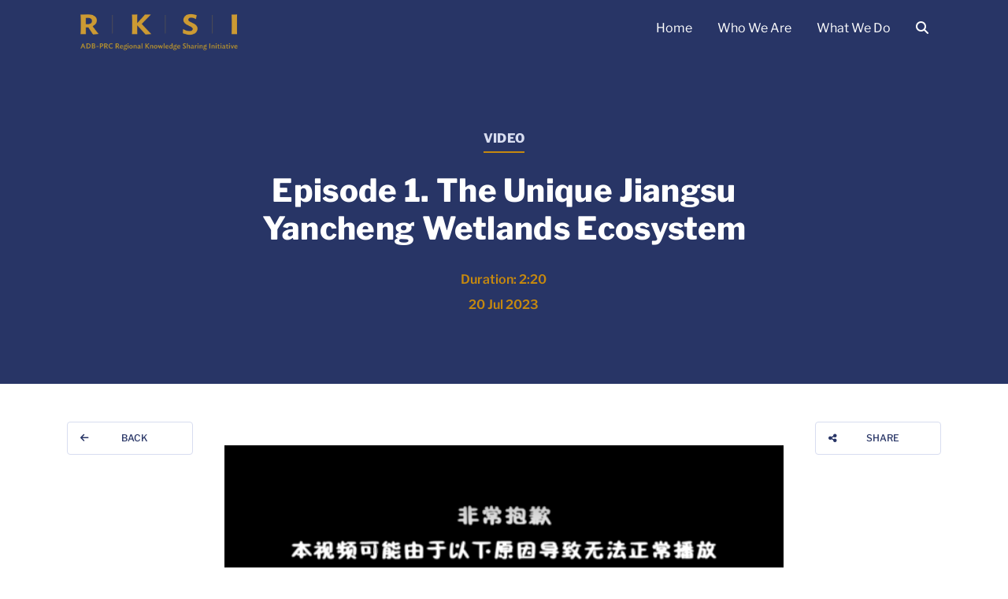

--- FILE ---
content_type: text/html; charset=UTF-8
request_url: https://rksi.adb.org/multimedia/episode-1-the-unique-jiangsu-yancheng-wetlands-ecosystem/
body_size: 80407
content:
<!doctype html>
<html lang="en-US">
    <head>
        <meta charset="UTF-8">
        <meta name="viewport" content="width=device-width, initial-scale=1, shrink-to-fit=no">
                <title>Episode 1. The Unique Jiangsu Yancheng Wetlands Ecosystem &#8211; Regional Knowledge Sharing Initiative</title>
<meta name='robots' content='max-image-preview:large' />
	<style>img:is([sizes="auto" i], [sizes^="auto," i]) { contain-intrinsic-size: 3000px 1500px }</style>
	<link rel='dns-prefetch' href='//static.addtoany.com' />
<link rel='dns-prefetch' href='//cdn.jsdelivr.net' />
<link rel='dns-prefetch' href='//cdnjs.cloudflare.com' />
<link rel='dns-prefetch' href='//kit.fontawesome.com' />
<link rel='dns-prefetch' href='//fonts.googleapis.com' />
<link rel="alternate" type="application/rss+xml" title="Regional Knowledge Sharing Initiative &raquo; Feed" href="https://rksi.adb.org/feed/" />
<link rel="alternate" type="application/rss+xml" title="Regional Knowledge Sharing Initiative &raquo; Comments Feed" href="https://rksi.adb.org/comments/feed/" />
		<!-- This site uses the Google Analytics by MonsterInsights plugin v9.7.0 - Using Analytics tracking - https://www.monsterinsights.com/ -->
							<script src="//www.googletagmanager.com/gtag/js?id=G-XKMDZH0GGZ"  data-cfasync="false" data-wpfc-render="false" async></script>
			<script data-cfasync="false" data-wpfc-render="false">
				var mi_version = '9.7.0';
				var mi_track_user = true;
				var mi_no_track_reason = '';
								var MonsterInsightsDefaultLocations = {"page_location":"https:\/\/rksi.adb.org\/multimedia\/episode-1-the-unique-jiangsu-yancheng-wetlands-ecosystem\/"};
								if ( typeof MonsterInsightsPrivacyGuardFilter === 'function' ) {
					var MonsterInsightsLocations = (typeof MonsterInsightsExcludeQuery === 'object') ? MonsterInsightsPrivacyGuardFilter( MonsterInsightsExcludeQuery ) : MonsterInsightsPrivacyGuardFilter( MonsterInsightsDefaultLocations );
				} else {
					var MonsterInsightsLocations = (typeof MonsterInsightsExcludeQuery === 'object') ? MonsterInsightsExcludeQuery : MonsterInsightsDefaultLocations;
				}

								var disableStrs = [
										'ga-disable-G-XKMDZH0GGZ',
									];

				/* Function to detect opted out users */
				function __gtagTrackerIsOptedOut() {
					for (var index = 0; index < disableStrs.length; index++) {
						if (document.cookie.indexOf(disableStrs[index] + '=true') > -1) {
							return true;
						}
					}

					return false;
				}

				/* Disable tracking if the opt-out cookie exists. */
				if (__gtagTrackerIsOptedOut()) {
					for (var index = 0; index < disableStrs.length; index++) {
						window[disableStrs[index]] = true;
					}
				}

				/* Opt-out function */
				function __gtagTrackerOptout() {
					for (var index = 0; index < disableStrs.length; index++) {
						document.cookie = disableStrs[index] + '=true; expires=Thu, 31 Dec 2099 23:59:59 UTC; path=/';
						window[disableStrs[index]] = true;
					}
				}

				if ('undefined' === typeof gaOptout) {
					function gaOptout() {
						__gtagTrackerOptout();
					}
				}
								window.dataLayer = window.dataLayer || [];

				window.MonsterInsightsDualTracker = {
					helpers: {},
					trackers: {},
				};
				if (mi_track_user) {
					function __gtagDataLayer() {
						dataLayer.push(arguments);
					}

					function __gtagTracker(type, name, parameters) {
						if (!parameters) {
							parameters = {};
						}

						if (parameters.send_to) {
							__gtagDataLayer.apply(null, arguments);
							return;
						}

						if (type === 'event') {
														parameters.send_to = monsterinsights_frontend.v4_id;
							var hookName = name;
							if (typeof parameters['event_category'] !== 'undefined') {
								hookName = parameters['event_category'] + ':' + name;
							}

							if (typeof MonsterInsightsDualTracker.trackers[hookName] !== 'undefined') {
								MonsterInsightsDualTracker.trackers[hookName](parameters);
							} else {
								__gtagDataLayer('event', name, parameters);
							}
							
						} else {
							__gtagDataLayer.apply(null, arguments);
						}
					}

					__gtagTracker('js', new Date());
					__gtagTracker('set', {
						'developer_id.dZGIzZG': true,
											});
					if ( MonsterInsightsLocations.page_location ) {
						__gtagTracker('set', MonsterInsightsLocations);
					}
										__gtagTracker('config', 'G-XKMDZH0GGZ', {"forceSSL":"true","link_attribution":"true"} );
										window.gtag = __gtagTracker;										(function () {
						/* https://developers.google.com/analytics/devguides/collection/analyticsjs/ */
						/* ga and __gaTracker compatibility shim. */
						var noopfn = function () {
							return null;
						};
						var newtracker = function () {
							return new Tracker();
						};
						var Tracker = function () {
							return null;
						};
						var p = Tracker.prototype;
						p.get = noopfn;
						p.set = noopfn;
						p.send = function () {
							var args = Array.prototype.slice.call(arguments);
							args.unshift('send');
							__gaTracker.apply(null, args);
						};
						var __gaTracker = function () {
							var len = arguments.length;
							if (len === 0) {
								return;
							}
							var f = arguments[len - 1];
							if (typeof f !== 'object' || f === null || typeof f.hitCallback !== 'function') {
								if ('send' === arguments[0]) {
									var hitConverted, hitObject = false, action;
									if ('event' === arguments[1]) {
										if ('undefined' !== typeof arguments[3]) {
											hitObject = {
												'eventAction': arguments[3],
												'eventCategory': arguments[2],
												'eventLabel': arguments[4],
												'value': arguments[5] ? arguments[5] : 1,
											}
										}
									}
									if ('pageview' === arguments[1]) {
										if ('undefined' !== typeof arguments[2]) {
											hitObject = {
												'eventAction': 'page_view',
												'page_path': arguments[2],
											}
										}
									}
									if (typeof arguments[2] === 'object') {
										hitObject = arguments[2];
									}
									if (typeof arguments[5] === 'object') {
										Object.assign(hitObject, arguments[5]);
									}
									if ('undefined' !== typeof arguments[1].hitType) {
										hitObject = arguments[1];
										if ('pageview' === hitObject.hitType) {
											hitObject.eventAction = 'page_view';
										}
									}
									if (hitObject) {
										action = 'timing' === arguments[1].hitType ? 'timing_complete' : hitObject.eventAction;
										hitConverted = mapArgs(hitObject);
										__gtagTracker('event', action, hitConverted);
									}
								}
								return;
							}

							function mapArgs(args) {
								var arg, hit = {};
								var gaMap = {
									'eventCategory': 'event_category',
									'eventAction': 'event_action',
									'eventLabel': 'event_label',
									'eventValue': 'event_value',
									'nonInteraction': 'non_interaction',
									'timingCategory': 'event_category',
									'timingVar': 'name',
									'timingValue': 'value',
									'timingLabel': 'event_label',
									'page': 'page_path',
									'location': 'page_location',
									'title': 'page_title',
									'referrer' : 'page_referrer',
								};
								for (arg in args) {
																		if (!(!args.hasOwnProperty(arg) || !gaMap.hasOwnProperty(arg))) {
										hit[gaMap[arg]] = args[arg];
									} else {
										hit[arg] = args[arg];
									}
								}
								return hit;
							}

							try {
								f.hitCallback();
							} catch (ex) {
							}
						};
						__gaTracker.create = newtracker;
						__gaTracker.getByName = newtracker;
						__gaTracker.getAll = function () {
							return [];
						};
						__gaTracker.remove = noopfn;
						__gaTracker.loaded = true;
						window['__gaTracker'] = __gaTracker;
					})();
									} else {
										console.log("");
					(function () {
						function __gtagTracker() {
							return null;
						}

						window['__gtagTracker'] = __gtagTracker;
						window['gtag'] = __gtagTracker;
					})();
									}
			</script>
			
							<!-- / Google Analytics by MonsterInsights -->
		<script>
window._wpemojiSettings = {"baseUrl":"https:\/\/s.w.org\/images\/core\/emoji\/16.0.1\/72x72\/","ext":".png","svgUrl":"https:\/\/s.w.org\/images\/core\/emoji\/16.0.1\/svg\/","svgExt":".svg","source":{"concatemoji":"https:\/\/rksi.adb.org\/wp-includes\/js\/wp-emoji-release.min.js?ver=6.8.3"}};
/*! This file is auto-generated */
!function(s,n){var o,i,e;function c(e){try{var t={supportTests:e,timestamp:(new Date).valueOf()};sessionStorage.setItem(o,JSON.stringify(t))}catch(e){}}function p(e,t,n){e.clearRect(0,0,e.canvas.width,e.canvas.height),e.fillText(t,0,0);var t=new Uint32Array(e.getImageData(0,0,e.canvas.width,e.canvas.height).data),a=(e.clearRect(0,0,e.canvas.width,e.canvas.height),e.fillText(n,0,0),new Uint32Array(e.getImageData(0,0,e.canvas.width,e.canvas.height).data));return t.every(function(e,t){return e===a[t]})}function u(e,t){e.clearRect(0,0,e.canvas.width,e.canvas.height),e.fillText(t,0,0);for(var n=e.getImageData(16,16,1,1),a=0;a<n.data.length;a++)if(0!==n.data[a])return!1;return!0}function f(e,t,n,a){switch(t){case"flag":return n(e,"\ud83c\udff3\ufe0f\u200d\u26a7\ufe0f","\ud83c\udff3\ufe0f\u200b\u26a7\ufe0f")?!1:!n(e,"\ud83c\udde8\ud83c\uddf6","\ud83c\udde8\u200b\ud83c\uddf6")&&!n(e,"\ud83c\udff4\udb40\udc67\udb40\udc62\udb40\udc65\udb40\udc6e\udb40\udc67\udb40\udc7f","\ud83c\udff4\u200b\udb40\udc67\u200b\udb40\udc62\u200b\udb40\udc65\u200b\udb40\udc6e\u200b\udb40\udc67\u200b\udb40\udc7f");case"emoji":return!a(e,"\ud83e\udedf")}return!1}function g(e,t,n,a){var r="undefined"!=typeof WorkerGlobalScope&&self instanceof WorkerGlobalScope?new OffscreenCanvas(300,150):s.createElement("canvas"),o=r.getContext("2d",{willReadFrequently:!0}),i=(o.textBaseline="top",o.font="600 32px Arial",{});return e.forEach(function(e){i[e]=t(o,e,n,a)}),i}function t(e){var t=s.createElement("script");t.src=e,t.defer=!0,s.head.appendChild(t)}"undefined"!=typeof Promise&&(o="wpEmojiSettingsSupports",i=["flag","emoji"],n.supports={everything:!0,everythingExceptFlag:!0},e=new Promise(function(e){s.addEventListener("DOMContentLoaded",e,{once:!0})}),new Promise(function(t){var n=function(){try{var e=JSON.parse(sessionStorage.getItem(o));if("object"==typeof e&&"number"==typeof e.timestamp&&(new Date).valueOf()<e.timestamp+604800&&"object"==typeof e.supportTests)return e.supportTests}catch(e){}return null}();if(!n){if("undefined"!=typeof Worker&&"undefined"!=typeof OffscreenCanvas&&"undefined"!=typeof URL&&URL.createObjectURL&&"undefined"!=typeof Blob)try{var e="postMessage("+g.toString()+"("+[JSON.stringify(i),f.toString(),p.toString(),u.toString()].join(",")+"));",a=new Blob([e],{type:"text/javascript"}),r=new Worker(URL.createObjectURL(a),{name:"wpTestEmojiSupports"});return void(r.onmessage=function(e){c(n=e.data),r.terminate(),t(n)})}catch(e){}c(n=g(i,f,p,u))}t(n)}).then(function(e){for(var t in e)n.supports[t]=e[t],n.supports.everything=n.supports.everything&&n.supports[t],"flag"!==t&&(n.supports.everythingExceptFlag=n.supports.everythingExceptFlag&&n.supports[t]);n.supports.everythingExceptFlag=n.supports.everythingExceptFlag&&!n.supports.flag,n.DOMReady=!1,n.readyCallback=function(){n.DOMReady=!0}}).then(function(){return e}).then(function(){var e;n.supports.everything||(n.readyCallback(),(e=n.source||{}).concatemoji?t(e.concatemoji):e.wpemoji&&e.twemoji&&(t(e.twemoji),t(e.wpemoji)))}))}((window,document),window._wpemojiSettings);
</script>
<style id='wp-emoji-styles-inline-css'>

	img.wp-smiley, img.emoji {
		display: inline !important;
		border: none !important;
		box-shadow: none !important;
		height: 1em !important;
		width: 1em !important;
		margin: 0 0.07em !important;
		vertical-align: -0.1em !important;
		background: none !important;
		padding: 0 !important;
	}
</style>
<style id='classic-theme-styles-inline-css'>
/*! This file is auto-generated */
.wp-block-button__link{color:#fff;background-color:#32373c;border-radius:9999px;box-shadow:none;text-decoration:none;padding:calc(.667em + 2px) calc(1.333em + 2px);font-size:1.125em}.wp-block-file__button{background:#32373c;color:#fff;text-decoration:none}
</style>
<style id='filebird-block-filebird-gallery-style-inline-css'>
ul.filebird-block-filebird-gallery{margin:auto!important;padding:0!important;width:100%}ul.filebird-block-filebird-gallery.layout-grid{display:grid;grid-gap:20px;align-items:stretch;grid-template-columns:repeat(var(--columns),1fr);justify-items:stretch}ul.filebird-block-filebird-gallery.layout-grid li img{border:1px solid #ccc;box-shadow:2px 2px 6px 0 rgba(0,0,0,.3);height:100%;max-width:100%;-o-object-fit:cover;object-fit:cover;width:100%}ul.filebird-block-filebird-gallery.layout-masonry{-moz-column-count:var(--columns);-moz-column-gap:var(--space);column-gap:var(--space);-moz-column-width:var(--min-width);columns:var(--min-width) var(--columns);display:block;overflow:auto}ul.filebird-block-filebird-gallery.layout-masonry li{margin-bottom:var(--space)}ul.filebird-block-filebird-gallery li{list-style:none}ul.filebird-block-filebird-gallery li figure{height:100%;margin:0;padding:0;position:relative;width:100%}ul.filebird-block-filebird-gallery li figure figcaption{background:linear-gradient(0deg,rgba(0,0,0,.7),rgba(0,0,0,.3) 70%,transparent);bottom:0;box-sizing:border-box;color:#fff;font-size:.8em;margin:0;max-height:100%;overflow:auto;padding:3em .77em .7em;position:absolute;text-align:center;width:100%;z-index:2}ul.filebird-block-filebird-gallery li figure figcaption a{color:inherit}

</style>
<style id='global-styles-inline-css'>
:root{--wp--preset--aspect-ratio--square: 1;--wp--preset--aspect-ratio--4-3: 4/3;--wp--preset--aspect-ratio--3-4: 3/4;--wp--preset--aspect-ratio--3-2: 3/2;--wp--preset--aspect-ratio--2-3: 2/3;--wp--preset--aspect-ratio--16-9: 16/9;--wp--preset--aspect-ratio--9-16: 9/16;--wp--preset--color--black: #000000;--wp--preset--color--cyan-bluish-gray: #abb8c3;--wp--preset--color--white: #ffffff;--wp--preset--color--pale-pink: #f78da7;--wp--preset--color--vivid-red: #cf2e2e;--wp--preset--color--luminous-vivid-orange: #ff6900;--wp--preset--color--luminous-vivid-amber: #fcb900;--wp--preset--color--light-green-cyan: #7bdcb5;--wp--preset--color--vivid-green-cyan: #00d084;--wp--preset--color--pale-cyan-blue: #8ed1fc;--wp--preset--color--vivid-cyan-blue: #0693e3;--wp--preset--color--vivid-purple: #9b51e0;--wp--preset--gradient--vivid-cyan-blue-to-vivid-purple: linear-gradient(135deg,rgba(6,147,227,1) 0%,rgb(155,81,224) 100%);--wp--preset--gradient--light-green-cyan-to-vivid-green-cyan: linear-gradient(135deg,rgb(122,220,180) 0%,rgb(0,208,130) 100%);--wp--preset--gradient--luminous-vivid-amber-to-luminous-vivid-orange: linear-gradient(135deg,rgba(252,185,0,1) 0%,rgba(255,105,0,1) 100%);--wp--preset--gradient--luminous-vivid-orange-to-vivid-red: linear-gradient(135deg,rgba(255,105,0,1) 0%,rgb(207,46,46) 100%);--wp--preset--gradient--very-light-gray-to-cyan-bluish-gray: linear-gradient(135deg,rgb(238,238,238) 0%,rgb(169,184,195) 100%);--wp--preset--gradient--cool-to-warm-spectrum: linear-gradient(135deg,rgb(74,234,220) 0%,rgb(151,120,209) 20%,rgb(207,42,186) 40%,rgb(238,44,130) 60%,rgb(251,105,98) 80%,rgb(254,248,76) 100%);--wp--preset--gradient--blush-light-purple: linear-gradient(135deg,rgb(255,206,236) 0%,rgb(152,150,240) 100%);--wp--preset--gradient--blush-bordeaux: linear-gradient(135deg,rgb(254,205,165) 0%,rgb(254,45,45) 50%,rgb(107,0,62) 100%);--wp--preset--gradient--luminous-dusk: linear-gradient(135deg,rgb(255,203,112) 0%,rgb(199,81,192) 50%,rgb(65,88,208) 100%);--wp--preset--gradient--pale-ocean: linear-gradient(135deg,rgb(255,245,203) 0%,rgb(182,227,212) 50%,rgb(51,167,181) 100%);--wp--preset--gradient--electric-grass: linear-gradient(135deg,rgb(202,248,128) 0%,rgb(113,206,126) 100%);--wp--preset--gradient--midnight: linear-gradient(135deg,rgb(2,3,129) 0%,rgb(40,116,252) 100%);--wp--preset--font-size--small: 13px;--wp--preset--font-size--medium: 20px;--wp--preset--font-size--large: 36px;--wp--preset--font-size--x-large: 42px;--wp--preset--spacing--20: 0.44rem;--wp--preset--spacing--30: 0.67rem;--wp--preset--spacing--40: 1rem;--wp--preset--spacing--50: 1.5rem;--wp--preset--spacing--60: 2.25rem;--wp--preset--spacing--70: 3.38rem;--wp--preset--spacing--80: 5.06rem;--wp--preset--shadow--natural: 6px 6px 9px rgba(0, 0, 0, 0.2);--wp--preset--shadow--deep: 12px 12px 50px rgba(0, 0, 0, 0.4);--wp--preset--shadow--sharp: 6px 6px 0px rgba(0, 0, 0, 0.2);--wp--preset--shadow--outlined: 6px 6px 0px -3px rgba(255, 255, 255, 1), 6px 6px rgba(0, 0, 0, 1);--wp--preset--shadow--crisp: 6px 6px 0px rgba(0, 0, 0, 1);}:where(.is-layout-flex){gap: 0.5em;}:where(.is-layout-grid){gap: 0.5em;}body .is-layout-flex{display: flex;}.is-layout-flex{flex-wrap: wrap;align-items: center;}.is-layout-flex > :is(*, div){margin: 0;}body .is-layout-grid{display: grid;}.is-layout-grid > :is(*, div){margin: 0;}:where(.wp-block-columns.is-layout-flex){gap: 2em;}:where(.wp-block-columns.is-layout-grid){gap: 2em;}:where(.wp-block-post-template.is-layout-flex){gap: 1.25em;}:where(.wp-block-post-template.is-layout-grid){gap: 1.25em;}.has-black-color{color: var(--wp--preset--color--black) !important;}.has-cyan-bluish-gray-color{color: var(--wp--preset--color--cyan-bluish-gray) !important;}.has-white-color{color: var(--wp--preset--color--white) !important;}.has-pale-pink-color{color: var(--wp--preset--color--pale-pink) !important;}.has-vivid-red-color{color: var(--wp--preset--color--vivid-red) !important;}.has-luminous-vivid-orange-color{color: var(--wp--preset--color--luminous-vivid-orange) !important;}.has-luminous-vivid-amber-color{color: var(--wp--preset--color--luminous-vivid-amber) !important;}.has-light-green-cyan-color{color: var(--wp--preset--color--light-green-cyan) !important;}.has-vivid-green-cyan-color{color: var(--wp--preset--color--vivid-green-cyan) !important;}.has-pale-cyan-blue-color{color: var(--wp--preset--color--pale-cyan-blue) !important;}.has-vivid-cyan-blue-color{color: var(--wp--preset--color--vivid-cyan-blue) !important;}.has-vivid-purple-color{color: var(--wp--preset--color--vivid-purple) !important;}.has-black-background-color{background-color: var(--wp--preset--color--black) !important;}.has-cyan-bluish-gray-background-color{background-color: var(--wp--preset--color--cyan-bluish-gray) !important;}.has-white-background-color{background-color: var(--wp--preset--color--white) !important;}.has-pale-pink-background-color{background-color: var(--wp--preset--color--pale-pink) !important;}.has-vivid-red-background-color{background-color: var(--wp--preset--color--vivid-red) !important;}.has-luminous-vivid-orange-background-color{background-color: var(--wp--preset--color--luminous-vivid-orange) !important;}.has-luminous-vivid-amber-background-color{background-color: var(--wp--preset--color--luminous-vivid-amber) !important;}.has-light-green-cyan-background-color{background-color: var(--wp--preset--color--light-green-cyan) !important;}.has-vivid-green-cyan-background-color{background-color: var(--wp--preset--color--vivid-green-cyan) !important;}.has-pale-cyan-blue-background-color{background-color: var(--wp--preset--color--pale-cyan-blue) !important;}.has-vivid-cyan-blue-background-color{background-color: var(--wp--preset--color--vivid-cyan-blue) !important;}.has-vivid-purple-background-color{background-color: var(--wp--preset--color--vivid-purple) !important;}.has-black-border-color{border-color: var(--wp--preset--color--black) !important;}.has-cyan-bluish-gray-border-color{border-color: var(--wp--preset--color--cyan-bluish-gray) !important;}.has-white-border-color{border-color: var(--wp--preset--color--white) !important;}.has-pale-pink-border-color{border-color: var(--wp--preset--color--pale-pink) !important;}.has-vivid-red-border-color{border-color: var(--wp--preset--color--vivid-red) !important;}.has-luminous-vivid-orange-border-color{border-color: var(--wp--preset--color--luminous-vivid-orange) !important;}.has-luminous-vivid-amber-border-color{border-color: var(--wp--preset--color--luminous-vivid-amber) !important;}.has-light-green-cyan-border-color{border-color: var(--wp--preset--color--light-green-cyan) !important;}.has-vivid-green-cyan-border-color{border-color: var(--wp--preset--color--vivid-green-cyan) !important;}.has-pale-cyan-blue-border-color{border-color: var(--wp--preset--color--pale-cyan-blue) !important;}.has-vivid-cyan-blue-border-color{border-color: var(--wp--preset--color--vivid-cyan-blue) !important;}.has-vivid-purple-border-color{border-color: var(--wp--preset--color--vivid-purple) !important;}.has-vivid-cyan-blue-to-vivid-purple-gradient-background{background: var(--wp--preset--gradient--vivid-cyan-blue-to-vivid-purple) !important;}.has-light-green-cyan-to-vivid-green-cyan-gradient-background{background: var(--wp--preset--gradient--light-green-cyan-to-vivid-green-cyan) !important;}.has-luminous-vivid-amber-to-luminous-vivid-orange-gradient-background{background: var(--wp--preset--gradient--luminous-vivid-amber-to-luminous-vivid-orange) !important;}.has-luminous-vivid-orange-to-vivid-red-gradient-background{background: var(--wp--preset--gradient--luminous-vivid-orange-to-vivid-red) !important;}.has-very-light-gray-to-cyan-bluish-gray-gradient-background{background: var(--wp--preset--gradient--very-light-gray-to-cyan-bluish-gray) !important;}.has-cool-to-warm-spectrum-gradient-background{background: var(--wp--preset--gradient--cool-to-warm-spectrum) !important;}.has-blush-light-purple-gradient-background{background: var(--wp--preset--gradient--blush-light-purple) !important;}.has-blush-bordeaux-gradient-background{background: var(--wp--preset--gradient--blush-bordeaux) !important;}.has-luminous-dusk-gradient-background{background: var(--wp--preset--gradient--luminous-dusk) !important;}.has-pale-ocean-gradient-background{background: var(--wp--preset--gradient--pale-ocean) !important;}.has-electric-grass-gradient-background{background: var(--wp--preset--gradient--electric-grass) !important;}.has-midnight-gradient-background{background: var(--wp--preset--gradient--midnight) !important;}.has-small-font-size{font-size: var(--wp--preset--font-size--small) !important;}.has-medium-font-size{font-size: var(--wp--preset--font-size--medium) !important;}.has-large-font-size{font-size: var(--wp--preset--font-size--large) !important;}.has-x-large-font-size{font-size: var(--wp--preset--font-size--x-large) !important;}
:where(.wp-block-post-template.is-layout-flex){gap: 1.25em;}:where(.wp-block-post-template.is-layout-grid){gap: 1.25em;}
:where(.wp-block-columns.is-layout-flex){gap: 2em;}:where(.wp-block-columns.is-layout-grid){gap: 2em;}
:root :where(.wp-block-pullquote){font-size: 1.5em;line-height: 1.6;}
</style>
<link rel='stylesheet' id='embedpress-style-css' href='https://rksi.adb.org/wp-content/plugins/embedpress/assets/css/embedpress.css?ver=4.3.1' media='all' />
<link rel='stylesheet' id='mpfe_front_style-css' href='https://rksi.adb.org/wp-content/plugins/music-player-for-elementor/css/mpfe-front-style.css?ver=2.4.9' media='all' />
<link rel='stylesheet' id='font-awesome-5.15.1-css' href='https://rksi.adb.org/wp-content/plugins/music-player-for-elementor/assets/fontawesome-free-5.15.1/css/all.min.css?ver=5.15.1' media='all' />
<link rel='stylesheet' id='swp-icomoon-beatport-css' href='https://rksi.adb.org/wp-content/plugins/music-player-for-elementor/assets/swp-icomoon-beatport/style.css?ver=2.4.9' media='all' />
<link rel='stylesheet' id='wthf-style-css' href='https://rksi.adb.org/wp-content/plugins/was-this-article-helpful/css/style.css?ver=6.8.3' media='all' />
<link rel='stylesheet' id='rksi-style-css' href='https://rksi.adb.org/wp-content/themes/rksi/style.css?ver=1769448291' media='all' />
<link rel='stylesheet' id='font-pt-serif-css' href='https://fonts.googleapis.com/css2?family=PT+Serif%3Aital%2Cwght%401%2C400%3B1%2C700&#038;display=swap&#038;ver=6.8.3' media='all' />
<link rel='stylesheet' id='font-libre-franklin-css' href='https://fonts.googleapis.com/css2?family=Libre+Franklin%3Aital%2Cwght%400%2C100%3B0%2C200%3B0%2C300%3B0%2C400%3B0%2C500%3B0%2C600%3B0%2C700%3B0%2C800%3B0%2C900%3B1%2C100%3B1%2C200%3B1%2C300%3B1%2C400%3B1%2C500%3B1%2C600%3B1%2C700%3B1%2C800%3B1%2C900&#038;display=swap&#038;ver=6.8.3' media='all' />
<link rel='stylesheet' id='font-work-sans-css' href='https://fonts.googleapis.com/css2?family=Work+Sans%3Awght%40500&#038;display=swap&#038;ver=6.8.3' media='all' />
<link rel='stylesheet' id='tablepress-default-css' href='https://rksi.adb.org/wp-content/tablepress-combined.min.css?ver=112' media='all' />
<link rel='stylesheet' id='dashicons-css' href='https://rksi.adb.org/wp-includes/css/dashicons.min.css?ver=6.8.3' media='all' />
<link rel='stylesheet' id='addtoany-css' href='https://rksi.adb.org/wp-content/plugins/add-to-any/addtoany.min.css?ver=1.16' media='all' />
<link rel='stylesheet' id='elementor-icons-css' href='https://rksi.adb.org/wp-content/plugins/elementor/assets/lib/eicons/css/elementor-icons.min.css?ver=5.43.0' media='all' />
<link rel='stylesheet' id='elementor-frontend-css' href='https://rksi.adb.org/wp-content/uploads/elementor/css/custom-frontend.min.css?ver=1758514545' media='all' />
<link rel='stylesheet' id='elementor-post-10564-css' href='https://rksi.adb.org/wp-content/uploads/elementor/css/post-10564.css?ver=1758514562' media='all' />
<link rel='stylesheet' id='widget-video-css' href='https://rksi.adb.org/wp-content/plugins/elementor/assets/css/widget-video.min.css?ver=3.31.3' media='all' />
<link rel='stylesheet' id='elementor-post-21330-css' href='https://rksi.adb.org/wp-content/uploads/elementor/css/post-21330.css?ver=1758618613' media='all' />
<link rel='stylesheet' id='elementor-gf-local-librefranklin-css' href='https://rksi.adb.org/wp-content/uploads/elementor/google-fonts/css/librefranklin.css?ver=1756735228' media='all' />
<script src="https://rksi.adb.org/wp-content/plugins/google-analytics-for-wordpress/assets/js/frontend-gtag.min.js?ver=9.7.0" id="monsterinsights-frontend-script-js" async data-wp-strategy="async"></script>
<script data-cfasync="false" data-wpfc-render="false" id='monsterinsights-frontend-script-js-extra'>var monsterinsights_frontend = {"js_events_tracking":"true","download_extensions":"doc,pdf,ppt,zip,xls,docx,pptx,xlsx","inbound_paths":"[{\"path\":\"\\\/go\\\/\",\"label\":\"affiliate\"},{\"path\":\"\\\/recommend\\\/\",\"label\":\"affiliate\"}]","home_url":"https:\/\/rksi.adb.org","hash_tracking":"false","v4_id":"G-XKMDZH0GGZ"};</script>
<script id="addtoany-core-js-before">
window.a2a_config=window.a2a_config||{};a2a_config.callbacks=[];a2a_config.overlays=[];a2a_config.templates={};
</script>
<script defer src="https://static.addtoany.com/menu/page.js" id="addtoany-core-js"></script>
<script src="https://rksi.adb.org/wp-includes/js/jquery/jquery.min.js?ver=3.7.1" id="jquery-core-js"></script>
<script src="https://rksi.adb.org/wp-includes/js/jquery/jquery-migrate.min.js?ver=3.4.1" id="jquery-migrate-js"></script>
<script defer src="https://rksi.adb.org/wp-content/plugins/add-to-any/addtoany.min.js?ver=1.1" id="addtoany-jquery-js"></script>
<link rel="https://api.w.org/" href="https://rksi.adb.org/wp-json/" /><link rel="alternate" title="JSON" type="application/json" href="https://rksi.adb.org/wp-json/wp/v2/multimedia/21330" /><link rel="EditURI" type="application/rsd+xml" title="RSD" href="https://rksi.adb.org/xmlrpc.php?rsd" />
<meta name="generator" content="WordPress 6.8.3" />
<link rel="canonical" href="https://rksi.adb.org/multimedia/episode-1-the-unique-jiangsu-yancheng-wetlands-ecosystem/" />
<link rel='shortlink' href='https://rksi.adb.org/?p=21330' />
<link rel="alternate" title="oEmbed (JSON)" type="application/json+oembed" href="https://rksi.adb.org/wp-json/oembed/1.0/embed?url=https%3A%2F%2Frksi.adb.org%2Fmultimedia%2Fepisode-1-the-unique-jiangsu-yancheng-wetlands-ecosystem%2F" />
<link rel="alternate" title="oEmbed (XML)" type="text/xml+oembed" href="https://rksi.adb.org/wp-json/oembed/1.0/embed?url=https%3A%2F%2Frksi.adb.org%2Fmultimedia%2Fepisode-1-the-unique-jiangsu-yancheng-wetlands-ecosystem%2F&#038;format=xml" />

		<!-- GA Google Analytics @ https://m0n.co/ga -->
		<script async src="https://www.googletagmanager.com/gtag/js?id=G-XKMDZH0GGZ"></script>
		<script>
			window.dataLayer = window.dataLayer || [];
			function gtag(){dataLayer.push(arguments);}
			gtag('js', new Date());
			gtag('config', 'G-XKMDZH0GGZ');
		</script>

	<meta name="generator" content="Elementor 3.31.3; features: additional_custom_breakpoints; settings: css_print_method-external, google_font-enabled, font_display-auto">
			<style>
				.e-con.e-parent:nth-of-type(n+4):not(.e-lazyloaded):not(.e-no-lazyload),
				.e-con.e-parent:nth-of-type(n+4):not(.e-lazyloaded):not(.e-no-lazyload) * {
					background-image: none !important;
				}
				@media screen and (max-height: 1024px) {
					.e-con.e-parent:nth-of-type(n+3):not(.e-lazyloaded):not(.e-no-lazyload),
					.e-con.e-parent:nth-of-type(n+3):not(.e-lazyloaded):not(.e-no-lazyload) * {
						background-image: none !important;
					}
				}
				@media screen and (max-height: 640px) {
					.e-con.e-parent:nth-of-type(n+2):not(.e-lazyloaded):not(.e-no-lazyload),
					.e-con.e-parent:nth-of-type(n+2):not(.e-lazyloaded):not(.e-no-lazyload) * {
						background-image: none !important;
					}
				}
			</style>
			<meta name="generator" content="Powered by Slider Revolution 6.7.5 - responsive, Mobile-Friendly Slider Plugin for WordPress with comfortable drag and drop interface." />
<script>function setREVStartSize(e){
			//window.requestAnimationFrame(function() {
				window.RSIW = window.RSIW===undefined ? window.innerWidth : window.RSIW;
				window.RSIH = window.RSIH===undefined ? window.innerHeight : window.RSIH;
				try {
					var pw = document.getElementById(e.c).parentNode.offsetWidth,
						newh;
					pw = pw===0 || isNaN(pw) || (e.l=="fullwidth" || e.layout=="fullwidth") ? window.RSIW : pw;
					e.tabw = e.tabw===undefined ? 0 : parseInt(e.tabw);
					e.thumbw = e.thumbw===undefined ? 0 : parseInt(e.thumbw);
					e.tabh = e.tabh===undefined ? 0 : parseInt(e.tabh);
					e.thumbh = e.thumbh===undefined ? 0 : parseInt(e.thumbh);
					e.tabhide = e.tabhide===undefined ? 0 : parseInt(e.tabhide);
					e.thumbhide = e.thumbhide===undefined ? 0 : parseInt(e.thumbhide);
					e.mh = e.mh===undefined || e.mh=="" || e.mh==="auto" ? 0 : parseInt(e.mh,0);
					if(e.layout==="fullscreen" || e.l==="fullscreen")
						newh = Math.max(e.mh,window.RSIH);
					else{
						e.gw = Array.isArray(e.gw) ? e.gw : [e.gw];
						for (var i in e.rl) if (e.gw[i]===undefined || e.gw[i]===0) e.gw[i] = e.gw[i-1];
						e.gh = e.el===undefined || e.el==="" || (Array.isArray(e.el) && e.el.length==0)? e.gh : e.el;
						e.gh = Array.isArray(e.gh) ? e.gh : [e.gh];
						for (var i in e.rl) if (e.gh[i]===undefined || e.gh[i]===0) e.gh[i] = e.gh[i-1];
											
						var nl = new Array(e.rl.length),
							ix = 0,
							sl;
						e.tabw = e.tabhide>=pw ? 0 : e.tabw;
						e.thumbw = e.thumbhide>=pw ? 0 : e.thumbw;
						e.tabh = e.tabhide>=pw ? 0 : e.tabh;
						e.thumbh = e.thumbhide>=pw ? 0 : e.thumbh;
						for (var i in e.rl) nl[i] = e.rl[i]<window.RSIW ? 0 : e.rl[i];
						sl = nl[0];
						for (var i in nl) if (sl>nl[i] && nl[i]>0) { sl = nl[i]; ix=i;}
						var m = pw>(e.gw[ix]+e.tabw+e.thumbw) ? 1 : (pw-(e.tabw+e.thumbw)) / (e.gw[ix]);
						newh =  (e.gh[ix] * m) + (e.tabh + e.thumbh);
					}
					var el = document.getElementById(e.c);
					if (el!==null && el) el.style.height = newh+"px";
					el = document.getElementById(e.c+"_wrapper");
					if (el!==null && el) {
						el.style.height = newh+"px";
						el.style.display = "block";
					}
				} catch(e){
					console.log("Failure at Presize of Slider:" + e)
				}
			//});
		  };</script>
    </head>
    <body class="wp-singular multimedia-template-default page page-id-21330 wp-theme-rksi no-sidebar elementor-default elementor-kit-10564 elementor-page elementor-page-21330">
                <nav class="navbar navbar-expand-lg navbar-dark bg-primary">
            <div class="container">
                <a class="navbar-brand" href="https://rksi.adb.org">
                    <img src="https://rksi.adb.org/wp-content/themes/rksi/images/logo-2024.png" alt="Regional Knowledge Sharing Initiative">
                </a>
                <button class="navbar-toggler" type="button" data-toggle="modal" data-target="#modal-search">
                    <img src="https://rksi.adb.org/wp-content/themes/rksi/images/search.png">
                </button>
                <button class="navbar-toggler" type="button" data-toggle="collapse" data-target="#navbarSupportedContent">
                    <img src="https://rksi.adb.org/wp-content/themes/rksi/images/menu.png">
                </button>
                <div class="collapse navbar-collapse" id="navbarSupportedContent">
                    <ul class="navbar-nav ml-auto">
                        <li class="nav-item active">
                            <a class="nav-link" href="https://rksi.adb.org">Home</a>
                        </li>
                        <li class="nav-item dropdown">
                            <a class="nav-link" href="#" id="navbarDropdown" role="button" data-toggle="dropdown" aria-haspopup="true" aria-expanded="false">Who We Are</a>
                            <div class="dropdown-menu dropdown-menu-right" aria-labelledby="navbarDropdown">
                                                                    <div class="menu-who-we-are-container"><ul id="menu-who-we-are" class="menu"><li id="menu-item-17307" class="menu-item menu-item-type-post_type menu-item-object-page menu-item-17307"><a href="https://rksi.adb.org/about-us/">About Us</a></li>
<li id="menu-item-17308" class="menu-item menu-item-type-post_type menu-item-object-page menu-item-17308"><a href="https://rksi.adb.org/careers/">Careers</a></li>
<li id="menu-item-21147" class="menu-item menu-item-type-taxonomy menu-item-object-category menu-item-21147"><a href="https://rksi.adb.org/category/news/">News</a></li>
<li id="menu-item-21148" class="menu-item menu-item-type-taxonomy menu-item-object-category menu-item-21148"><a href="https://rksi.adb.org/category/newsletters/">Newsletters</a></li>
<li id="menu-item-21146" class="menu-item menu-item-type-taxonomy menu-item-object-category menu-item-21146"><a href="https://rksi.adb.org/category/partners/">Partners</a></li>
<li id="menu-item-17309" class="menu-item menu-item-type-taxonomy menu-item-object-category menu-item-17309"><a href="https://rksi.adb.org/category/wisdom-of-the-east/">Wisdom of the East</a></li>
</ul></div>                                                            </div>
                        </li>
                        <li class="nav-item d-none d-md-block">
                            <a class="nav-link" href="#" data-toggle="modal" data-target="#modal-menu-lg">What We Do</a>
                        </li>
                        <li class="nav-item d-md-none">
                            <a class="nav-link" href="#" data-toggle="modal" data-target="#modal-menu">What We Do</a>
                        </li>
                        <li class="nav-item d-none d-md-block">
                            <a class="nav-link" href="#" data-toggle="modal" data-target="#modal-search">
                                <i class="fas fa-search" aria-hidden="true"></i>
                            </a>
                        </li>
                    </ul>
                </div>
            </div>
        </nav>
        <div class="modal modal-full fade" id="modal-search" tabindex="-1">
            <div class="modal-dialog modal-dialog-scrollable">
                <div class="modal-content">
                    <div class="modal-header">
                        <div class="container">
                            <a class="navbar-brand mr-0" href="https://rksi.adb.org">
                                <img src="https://rksi.adb.org/wp-content/themes/rksi/images/logo-2024.png" alt="Regional Knowledge Sharing Initiative">
                            </a>
                            <button type="button" class="close" data-dismiss="modal" aria-label="Close">
                                <span>Close</span>
                                <img src="https://rksi.adb.org/wp-content/themes/rksi/images/close.png">
                            </button>
                        </div>
                    </div>
                    <div class="modal-body d-flex flex-column align-items-center justify-content-center">
                        <div class="container" id="search">
                            <form role="search" method="get" class="search-form" action="https://rksi.adb.org/">
                                <div class="input-group">
                                    <input type="text" class="form-control" name="s" placeholder="What are you looking for?">
                                    <div class="input-group-append">
                                        <button class="btn btn-outline-secondary" type="submit" id="button-addon2">
                                            <img src="https://rksi.adb.org/wp-content/themes/rksi/images/btn-search.png">
                                        </button>
                                    </div>
                                </div>
                            </form>
                        </div>
                    </div>
                </div>
            </div>
        </div>
        <div class="modal modal-full fade" id="modal-menu" tabindex="-1">
            <div class="modal-dialog modal-dialog-scrollable">
                <div class="modal-content">
                    <div class="modal-header">
                        <div class="container">
                            <a class="navbar-brand mr-0" href="https://rksi.adb.org">
                                <img src="https://rksi.adb.org/wp-content/themes/rksi/images/logo-2024.png" alt="Regional Knowledge Sharing Initiative">
                            </a>
                            <button type="button" class="close" data-dismiss="modal" aria-label="Close">
                                <span>Close</span>
                                <img src="https://rksi.adb.org/wp-content/themes/rksi/images/close.png">
                            </button>
                        </div>
                    </div>
                    <div class="modal-body d-flex flex-column align-items-center justify-content-center">
                        <div class="container menu">
                            <div class="row">
                                <div class="col-md-6 col-lg-4">
                                                                            <section id="nav_menu-2" class="widget widget_nav_menu"><h4>Events</h4><div class="menu-events-container"><ul id="menu-events" class="menu"><li id="menu-item-1225" class="menu-item menu-item-type-taxonomy menu-item-object-category menu-item-1225"><a href="https://rksi.adb.org/category/events/conferences-forums/">Conference &#038; Forum</a></li>
<li id="menu-item-1226" class="menu-item menu-item-type-taxonomy menu-item-object-category menu-item-1226"><a href="https://rksi.adb.org/category/events/seminar-lecture-series/">Seminar &amp; Lecture Series</a></li>
<li id="menu-item-1227" class="menu-item menu-item-type-taxonomy menu-item-object-category menu-item-1227"><a href="https://rksi.adb.org/category/events/workshops-trainings/">Workshop &#038; Training</a></li>
</ul></div></section><section id="nav_menu-3" class="widget widget_nav_menu"><h4>Multimedia</h4><div class="menu-multimedia-container"><ul id="menu-multimedia" class="menu"><li id="menu-item-1228" class="menu-item menu-item-type-taxonomy menu-item-object-category menu-item-1228"><a href="https://rksi.adb.org/category/multimedia/infographics/">Infographic</a></li>
<li id="menu-item-1229" class="menu-item menu-item-type-taxonomy menu-item-object-category menu-item-1229"><a href="https://rksi.adb.org/category/multimedia/videos/">Video</a></li>
<li id="menu-item-18590" class="menu-item menu-item-type-taxonomy menu-item-object-category menu-item-18590"><a href="https://rksi.adb.org/category/multimedia/podcast/">Podcast</a></li>
</ul></div></section><section id="nav_menu-12" class="widget widget_nav_menu"><div class="menu-projects-container"><ul id="menu-projects" class="menu"><li id="menu-item-21975" class="menu-item menu-item-type-post_type menu-item-object-page menu-item-21975"><a href="https://rksi.adb.org/rksi-projects/">Projects</a></li>
</ul></div></section>                                                                    </div>
                                <div class="col-md-6 col-lg-4">
                                                                            <section id="nav_menu-4" class="widget widget_nav_menu"><a href="https://rksi.adb.org/publications/"><h4>Publications</h4></a><div class="menu-publications-container"><ul id="menu-publications" class="menu"><li id="menu-item-1231" class="menu-item menu-item-type-taxonomy menu-item-object-category menu-item-1231"><a href="https://rksi.adb.org/category/publications/books/">Book</a></li>
<li id="menu-item-1232" class="menu-item menu-item-type-taxonomy menu-item-object-category menu-item-1232"><a href="https://rksi.adb.org/category/publications/briefs/">Brief</a></li>
<li id="menu-item-1233" class="menu-item menu-item-type-taxonomy menu-item-object-category menu-item-1233"><a href="https://rksi.adb.org/category/publications/conference-proceedings/">Conference Proceeding</a></li>
<li id="menu-item-1230" class="menu-item menu-item-type-taxonomy menu-item-object-category menu-item-1230"><a href="https://rksi.adb.org/category/publications/blogs/">East Asia Blog Series</a></li>
<li id="menu-item-18591" class="menu-item menu-item-type-taxonomy menu-item-object-category menu-item-18591"><a href="https://rksi.adb.org/category/publications/stories/">Frontline Stories</a></li>
<li id="menu-item-8756" class="menu-item menu-item-type-taxonomy menu-item-object-category menu-item-8756"><a href="https://rksi.adb.org/category/publications/news-release/">News Release</a></li>
<li id="menu-item-1234" class="menu-item menu-item-type-taxonomy menu-item-object-category menu-item-1234"><a href="https://rksi.adb.org/category/publications/observations-suggestions/">Observation &amp; Suggestion</a></li>
<li id="menu-item-3578" class="menu-item menu-item-type-taxonomy menu-item-object-category menu-item-3578"><a href="https://rksi.adb.org/category/publications/opeds/">Op-Ed</a></li>
<li id="menu-item-1235" class="menu-item menu-item-type-taxonomy menu-item-object-category menu-item-1235"><a href="https://rksi.adb.org/category/publications/others/">Others</a></li>
<li id="menu-item-1236" class="menu-item menu-item-type-taxonomy menu-item-object-category menu-item-1236"><a href="https://rksi.adb.org/category/publications/papers/">Paper</a></li>
<li id="menu-item-1237" class="menu-item menu-item-type-taxonomy menu-item-object-category menu-item-1237"><a href="https://rksi.adb.org/category/publications/reports/">Report</a></li>
</ul></div></section>                                                                    </div>
                                <div class="col-md-6 col-lg-4">
                                                                            <section id="nav_menu-11" class="widget widget_nav_menu"><h4>Our Focus</h4><div class="menu-our-focus-container"><ul id="menu-our-focus" class="menu"><li id="menu-item-17310" class="menu-item menu-item-type-taxonomy menu-item-object-category menu-item-17310"><a href="https://rksi.adb.org/category/theme/climate-change-and-disaster-recovery-management/">Climate Change and Disaster Recovery Management</a></li>
<li id="menu-item-17311" class="menu-item menu-item-type-taxonomy menu-item-object-category menu-item-17311"><a href="https://rksi.adb.org/category/theme/environment/">Environment</a></li>
<li id="menu-item-17312" class="menu-item menu-item-type-taxonomy menu-item-object-category menu-item-17312"><a href="https://rksi.adb.org/category/theme/health/">Health</a></li>
<li id="menu-item-17313" class="menu-item menu-item-type-taxonomy menu-item-object-category menu-item-17313"><a href="https://rksi.adb.org/category/theme/information-and-communications-technology/">Information and Communications Technology</a></li>
<li id="menu-item-17314" class="menu-item menu-item-type-taxonomy menu-item-object-category menu-item-17314"><a href="https://rksi.adb.org/category/theme/regional-cooperation-and-integration/">Regional Cooperation and Integration</a></li>
<li id="menu-item-17315" class="menu-item menu-item-type-taxonomy menu-item-object-category menu-item-17315"><a href="https://rksi.adb.org/category/theme/social-development-and-poverty/">Social Development and Poverty</a></li>
</ul></div></section>                                                                    </div>
                            </div>
                        </div>
                    </div>
                </div>
            </div>
        </div>
        <div class="modal fade" id="modal-menu-lg" tabindex="-1">
            <div class="modal-dialog modal-dialog-scrollable">
                <div class="modal-content">
                    <div class="modal-body d-flex flex-column align-items-center justify-content-center p-0">
                        <div class="row w-100">
                            <div class="col-3 p-0 bg-light bg-menu"></div>
                            <div class="col-9 pl-5 pr-4 menu">
                                <div class="row">
                                    <div class="col-md-6 col-lg-4">
                                                                                    <section id="nav_menu-2" class="widget widget_nav_menu"><h4>Events</h4><div class="menu-events-container"><ul id="menu-events-1" class="menu"><li class="menu-item menu-item-type-taxonomy menu-item-object-category menu-item-1225"><a href="https://rksi.adb.org/category/events/conferences-forums/">Conference &#038; Forum</a></li>
<li class="menu-item menu-item-type-taxonomy menu-item-object-category menu-item-1226"><a href="https://rksi.adb.org/category/events/seminar-lecture-series/">Seminar &amp; Lecture Series</a></li>
<li class="menu-item menu-item-type-taxonomy menu-item-object-category menu-item-1227"><a href="https://rksi.adb.org/category/events/workshops-trainings/">Workshop &#038; Training</a></li>
</ul></div></section><section id="nav_menu-3" class="widget widget_nav_menu"><h4>Multimedia</h4><div class="menu-multimedia-container"><ul id="menu-multimedia-1" class="menu"><li class="menu-item menu-item-type-taxonomy menu-item-object-category menu-item-1228"><a href="https://rksi.adb.org/category/multimedia/infographics/">Infographic</a></li>
<li class="menu-item menu-item-type-taxonomy menu-item-object-category menu-item-1229"><a href="https://rksi.adb.org/category/multimedia/videos/">Video</a></li>
<li class="menu-item menu-item-type-taxonomy menu-item-object-category menu-item-18590"><a href="https://rksi.adb.org/category/multimedia/podcast/">Podcast</a></li>
</ul></div></section><section id="nav_menu-12" class="widget widget_nav_menu"><div class="menu-projects-container"><ul id="menu-projects-1" class="menu"><li class="menu-item menu-item-type-post_type menu-item-object-page menu-item-21975"><a href="https://rksi.adb.org/rksi-projects/">Projects</a></li>
</ul></div></section>                                                                            </div>
                                    <div class="col-md-6 col-lg-4">
                                                                                    <section id="nav_menu-4" class="widget widget_nav_menu"><a href="https://rksi.adb.org/publications/"><h4>Publications</h4></a><div class="menu-publications-container"><ul id="menu-publications-1" class="menu"><li class="menu-item menu-item-type-taxonomy menu-item-object-category menu-item-1231"><a href="https://rksi.adb.org/category/publications/books/">Book</a></li>
<li class="menu-item menu-item-type-taxonomy menu-item-object-category menu-item-1232"><a href="https://rksi.adb.org/category/publications/briefs/">Brief</a></li>
<li class="menu-item menu-item-type-taxonomy menu-item-object-category menu-item-1233"><a href="https://rksi.adb.org/category/publications/conference-proceedings/">Conference Proceeding</a></li>
<li class="menu-item menu-item-type-taxonomy menu-item-object-category menu-item-1230"><a href="https://rksi.adb.org/category/publications/blogs/">East Asia Blog Series</a></li>
<li class="menu-item menu-item-type-taxonomy menu-item-object-category menu-item-18591"><a href="https://rksi.adb.org/category/publications/stories/">Frontline Stories</a></li>
<li class="menu-item menu-item-type-taxonomy menu-item-object-category menu-item-8756"><a href="https://rksi.adb.org/category/publications/news-release/">News Release</a></li>
<li class="menu-item menu-item-type-taxonomy menu-item-object-category menu-item-1234"><a href="https://rksi.adb.org/category/publications/observations-suggestions/">Observation &amp; Suggestion</a></li>
<li class="menu-item menu-item-type-taxonomy menu-item-object-category menu-item-3578"><a href="https://rksi.adb.org/category/publications/opeds/">Op-Ed</a></li>
<li class="menu-item menu-item-type-taxonomy menu-item-object-category menu-item-1235"><a href="https://rksi.adb.org/category/publications/others/">Others</a></li>
<li class="menu-item menu-item-type-taxonomy menu-item-object-category menu-item-1236"><a href="https://rksi.adb.org/category/publications/papers/">Paper</a></li>
<li class="menu-item menu-item-type-taxonomy menu-item-object-category menu-item-1237"><a href="https://rksi.adb.org/category/publications/reports/">Report</a></li>
</ul></div></section>                                                                            </div>
                                    <div class="col-md-6 col-lg-4">
                                                                                    <section id="nav_menu-11" class="widget widget_nav_menu"><h4>Our Focus</h4><div class="menu-our-focus-container"><ul id="menu-our-focus-1" class="menu"><li class="menu-item menu-item-type-taxonomy menu-item-object-category menu-item-17310"><a href="https://rksi.adb.org/category/theme/climate-change-and-disaster-recovery-management/">Climate Change and Disaster Recovery Management</a></li>
<li class="menu-item menu-item-type-taxonomy menu-item-object-category menu-item-17311"><a href="https://rksi.adb.org/category/theme/environment/">Environment</a></li>
<li class="menu-item menu-item-type-taxonomy menu-item-object-category menu-item-17312"><a href="https://rksi.adb.org/category/theme/health/">Health</a></li>
<li class="menu-item menu-item-type-taxonomy menu-item-object-category menu-item-17313"><a href="https://rksi.adb.org/category/theme/information-and-communications-technology/">Information and Communications Technology</a></li>
<li class="menu-item menu-item-type-taxonomy menu-item-object-category menu-item-17314"><a href="https://rksi.adb.org/category/theme/regional-cooperation-and-integration/">Regional Cooperation and Integration</a></li>
<li class="menu-item menu-item-type-taxonomy menu-item-object-category menu-item-17315"><a href="https://rksi.adb.org/category/theme/social-development-and-poverty/">Social Development and Poverty</a></li>
</ul></div></section>                                                                            </div>
                                </div>
                            </div>
                        </div>
                    </div>
                </div>
            </div>
        </div>

    <main>
        <header>
            <div class="row">
                <div class="col-lg-8 offset-lg-2">
                                            <h2>Video</h2>
                                        <h1>Episode 1. The Unique Jiangsu Yancheng Wetlands Ecosystem</h1>
                                                            <em>Duration: 2:20</em>                    <em>20 Jul 2023</em>                </div>
            </div>
        </header>
        <section class="container my-5">
            <div class="row">
                <aside class="col-6 col-lg-2 order-lg-1">
                    <div class="sticky">
                        <a class="btn btn-outline-primary btn-block" href="https://rksi.adb.org/category/multimedia/videos/">
                            <i class="fas fa-arrow-left"></i>
                            <span>Back</span>
                        </a>
                    </div>
                </aside>
                <aside class="col-6 col-lg-2 order-lg-3">
                    <div class="sticky">
                        <a class="btn btn-outline-primary btn-block" data-toggle="modal" data-target="#modal-share">
                            <i class="fas fa-share-alt"></i>
                            <span>Share</span>
                        </a>
                    </div>
                </aside>
                <div class="col-12 col-lg-8 order-lg-2 content">
                    		<div data-elementor-type="wp-post" data-elementor-id="21330" class="elementor elementor-21330" data-elementor-post-type="multimedia">
						<section class="elementor-section elementor-top-section elementor-element elementor-element-4af178a6 elementor-section-boxed elementor-section-height-default elementor-section-height-default" data-id="4af178a6" data-element_type="section">
						<div class="elementor-container elementor-column-gap-default">
					<div class="elementor-column elementor-col-100 elementor-top-column elementor-element elementor-element-4dc9fa04" data-id="4dc9fa04" data-element_type="column">
			<div class="elementor-widget-wrap elementor-element-populated">
						<div class="elementor-element elementor-element-1ee4b40 elementor-widget elementor-widget-video" data-id="1ee4b40" data-element_type="widget" data-settings="{&quot;youtube_url&quot;:&quot;https:\/\/youtu.be\/nchA3Lpzhs0&quot;,&quot;video_type&quot;:&quot;youtube&quot;,&quot;controls&quot;:&quot;yes&quot;}" data-widget_type="video.default">
				<div class="elementor-widget-container">
							<div class="elementor-wrapper elementor-open-inline">
			<div class="elementor-video"></div>		</div>
						</div>
				</div>
				<div class="elementor-element elementor-element-3d965f00 elementor-widget elementor-widget-html" data-id="3d965f00" data-element_type="widget" data-widget_type="html.default">
				<div class="elementor-widget-container">
					<iframe src="//player.bilibili.com/player.html?aid=361247993&bvid=BV1A94y1v7Zp&cid=1202949021&page=1" scrolling="no" border="0" frameborder="no" framespacing="0" allowfullscreen="true" width="100%" max-width="100%" height="470px"> </iframe>				</div>
				</div>
				<div class="elementor-element elementor-element-4006c35 elementor-widget elementor-widget-text-editor" data-id="4006c35" data-element_type="widget" data-widget_type="text-editor.default">
				<div class="elementor-widget-container">
									<p>The video series “Deep Dive into the Wetlands” documents the Jiangsu Yancheng Wetlands Protection Project, reflecting ADB’s commitment to promote biodiversity and nature conservation in the PRC and the region.</p><p>The Jiangsu Yancheng Wetlands are a unique ecosystem providing home to rich biodiversity and endangered species, and supporting livelihoods of local communities. Threatened by urbanization and pollution, the Yancheng Wetlands, natural reserves, and forest farms became the focus of the GEF-funded protection project implemented by ADB from 2012 to 2019.</p>								</div>
				</div>
					</div>
		</div>
					</div>
		</section>
				</div>
		<div id="was-this-helpful" data-post-id="21330" data-thank-text="Thanks for your feedback!"><div id="wthf-title">Is this piece helpful?</div><div id="wthf-yes-no"><span data-value="1">Yes</span><span data-value="0">No</span></div></div>                </div>
            </div>
        </section>
    </main>
    <div class="modal fade" id="modal-share" tabindex="-1">
        <div class="modal-dialog modal-dialog-scrollable">
            <div class="modal-content">
                <div class="modal-header">
                    <div class="container">
                        <a class="navbar-brand mr-0" href="https://rksi.adb.org">
                            <img src="https://rksi.adb.org/wp-content/themes/rksi/images/logo.png" alt="Regional Knowledge Sharing Initiative">
                        </a>
                        <button type="button" class="close" data-dismiss="modal" aria-label="Close">
                            <span>Close</span>
                            <img src="https://rksi.adb.org/wp-content/themes/rksi/images/close.png">
                        </button>
                    </div>
                </div>
                <div class="modal-body d-flex flex-column align-items-center justify-content-center">
                    <h3 class="mb-3">Share this article on:</h3>
                    <div class="row text-center">
                        <a class="col link-social mx-3" href="https://www.addtoany.com/add_to/facebook?linkurl=https%3A%2F%2Frksi.adb.org%2Fmultimedia%2Fepisode-1-the-unique-jiangsu-yancheng-wetlands-ecosystem%2F&amp;linkname=Episode+1.+The+Unique+Jiangsu+Yancheng+Wetlands+Ecosystem" target="_blank">
                            <i class="fab fa-facebook-f fa-2x"></i>
                        </a>
                        <a class="col link-social mx-3" href="https://www.addtoany.com/add_to/twitter?linkurl=https%3A%2F%2Frksi.adb.org%2Fmultimedia%2Fepisode-1-the-unique-jiangsu-yancheng-wetlands-ecosystem%2F&amp;linkname=Episode+1.+The+Unique+Jiangsu+Yancheng+Wetlands+Ecosystem" target="_blank">
                            <i class="fab fa-twitter fa-2x"></i>
                        </a>
                        <a class="col link-social mx-3" href="https://www.addtoany.com/add_to/linkedin?linkurl=https%3A%2F%2Frksi.adb.org%2Fmultimedia%2Fepisode-1-the-unique-jiangsu-yancheng-wetlands-ecosystem%2F&amp;linkname=Episode+1.+The+Unique+Jiangsu+Yancheng+Wetlands+Ecosystem" target="_blank">
                            <i class="fab fa-linkedin fa-2x"></i>
                        </a>
                        <a class="col link-social mx-3" href="https://www.addtoany.com/add_to/whatsapp?linkurl=https%3A%2F%2Frksi.adb.org%2Fmultimedia%2Fepisode-1-the-unique-jiangsu-yancheng-wetlands-ecosystem%2F&amp;linkname=Episode+1.+The+Unique+Jiangsu+Yancheng+Wetlands+Ecosystem" target="_blank">
                            <i class="fab fa-whatsapp fa-2x"></i>
                        </a>
                        <a class="col link-social mx-3" href="https://www.addtoany.com/add_to/wechat?linkurl=https%3A%2F%2Frksi.adb.org%2Fmultimedia%2Fepisode-1-the-unique-jiangsu-yancheng-wetlands-ecosystem%2F&amp;linkname=Episode+1.+The+Unique+Jiangsu+Yancheng+Wetlands+Ecosystem" target="_blank">
                            <i class="fab fa-weixin fa-2x"></i>
                        </a>
                        <a class="col link-social mx-3" href="https://www.addtoany.com/add_to/sina_weibo?linkurl=https%3A%2F%2Frksi.adb.org%2Fmultimedia%2Fepisode-1-the-unique-jiangsu-yancheng-wetlands-ecosystem%2F&amp;linkname=Episode+1.+The+Unique+Jiangsu+Yancheng+Wetlands+Ecosystem" target="_blank">
                            <i class="fab fa-weibo fa-2x"></i>
                        </a>
                        <a class="col link-social mx-3" href="https://www.addtoany.com/add_to/email?linkurl=https%3A%2F%2Frksi.adb.org%2Fmultimedia%2Fepisode-1-the-unique-jiangsu-yancheng-wetlands-ecosystem%2F&amp;linkname=Episode+1.+The+Unique+Jiangsu+Yancheng+Wetlands+Ecosystem" target="_blank">
                            <i class="fas fa-envelope fa-2x"></i>
                        </a>
                    </div>
                </div>
            </div>
        </div>
    </div>

                <footer class="bg-primary">
            <div class="container">
                <div class="row">
                    <div class="col-lg-4">
                        <h4>Contact</h4>
                        <p>Asian Development Bank Resident Mission<br />
in the People's Republic of China<br />
17th Floor, China World Tower A (Guomao III)<br />
1 Jian Guo Men Wai Avenue<br />
Chaoyang District, Beijing 100004<br />
The People’s Republic of China<br />
<br />
+86 10 8573 0909, +86 10 8573 0808<br />
<br />
<a href="mailto:rksi@adb.org">rksi@adb.org</a></p>
                        <div class="social-media mt-4 mb-3">
                            <a target="_blank" href="https://space.bilibili.com/16533655?spm_id_from=333.788.b_765f7570696e666f.2"><span class="icon icon-bilibili"></span></a>
                            <a target="_blank" href="https://www.youtube.com/channel/UCiAsrnJWQlJCM5tDBIh0uig"><i class="fab fa-youtube fa-fw fa-2x"></i></a>
                            <a target="_blank" href="https://twitter.com/RKSI_ORG"><i class="fab fa-x-twitter fa-fw fa-2x"></i></a>
                            <a target="_blank" href="https://www.linkedin.com/company/rksi/"><i class="fab fa-linkedin-in fa-fw fa-2x"></i></a>
                            <a target="_blank" href="https://www.facebook.com/ADBRKSI"><i class="fab fa-facebook-f fa-fw fa-2x"></i></a>
                            <a href="#" data-toggle="modal" data-target="#modal-weixin"><i class="fab fa-weixin fa-fw fa-2x"></i></a>
                            <a target="_blank" href="https://www.tiktok.com/@adbprcrksi?"><i class="fab fa-tiktok fa-fw fa-2x"></i></a>
                        </div>
                    </div>
                    <div class="col-lg-5">
                        <div class="row">
                            <div class="col-md-6">
                                                                    <section id="nav_menu-5" class="widget widget_nav_menu"><h4>Events</h4><div class="menu-events-container"><ul id="menu-events-2" class="menu"><li class="menu-item menu-item-type-taxonomy menu-item-object-category menu-item-1225"><a href="https://rksi.adb.org/category/events/conferences-forums/">Conference &#038; Forum</a></li>
<li class="menu-item menu-item-type-taxonomy menu-item-object-category menu-item-1226"><a href="https://rksi.adb.org/category/events/seminar-lecture-series/">Seminar &amp; Lecture Series</a></li>
<li class="menu-item menu-item-type-taxonomy menu-item-object-category menu-item-1227"><a href="https://rksi.adb.org/category/events/workshops-trainings/">Workshop &#038; Training</a></li>
</ul></div></section><section id="nav_menu-6" class="widget widget_nav_menu"><h4>Multimedia</h4><div class="menu-multimedia-container"><ul id="menu-multimedia-2" class="menu"><li class="menu-item menu-item-type-taxonomy menu-item-object-category menu-item-1228"><a href="https://rksi.adb.org/category/multimedia/infographics/">Infographic</a></li>
<li class="menu-item menu-item-type-taxonomy menu-item-object-category menu-item-1229"><a href="https://rksi.adb.org/category/multimedia/videos/">Video</a></li>
<li class="menu-item menu-item-type-taxonomy menu-item-object-category menu-item-18590"><a href="https://rksi.adb.org/category/multimedia/podcast/">Podcast</a></li>
</ul></div></section><section id="nav_menu-9" class="widget widget_nav_menu"><h4>Our Focus</h4><div class="menu-our-focus-container"><ul id="menu-our-focus-2" class="menu"><li class="menu-item menu-item-type-taxonomy menu-item-object-category menu-item-17310"><a href="https://rksi.adb.org/category/theme/climate-change-and-disaster-recovery-management/">Climate Change and Disaster Recovery Management</a></li>
<li class="menu-item menu-item-type-taxonomy menu-item-object-category menu-item-17311"><a href="https://rksi.adb.org/category/theme/environment/">Environment</a></li>
<li class="menu-item menu-item-type-taxonomy menu-item-object-category menu-item-17312"><a href="https://rksi.adb.org/category/theme/health/">Health</a></li>
<li class="menu-item menu-item-type-taxonomy menu-item-object-category menu-item-17313"><a href="https://rksi.adb.org/category/theme/information-and-communications-technology/">Information and Communications Technology</a></li>
<li class="menu-item menu-item-type-taxonomy menu-item-object-category menu-item-17314"><a href="https://rksi.adb.org/category/theme/regional-cooperation-and-integration/">Regional Cooperation and Integration</a></li>
<li class="menu-item menu-item-type-taxonomy menu-item-object-category menu-item-17315"><a href="https://rksi.adb.org/category/theme/social-development-and-poverty/">Social Development and Poverty</a></li>
</ul></div></section>                                                            </div>
                            <div class="col-md-6">
                                                                    <section id="nav_menu-7" class="widget widget_nav_menu"><a href="https://rksi.adb.org/publications/"><h4>Publications</h4></a><div class="menu-publications-container"><ul id="menu-publications-2" class="menu"><li class="menu-item menu-item-type-taxonomy menu-item-object-category menu-item-1231"><a href="https://rksi.adb.org/category/publications/books/">Book</a></li>
<li class="menu-item menu-item-type-taxonomy menu-item-object-category menu-item-1232"><a href="https://rksi.adb.org/category/publications/briefs/">Brief</a></li>
<li class="menu-item menu-item-type-taxonomy menu-item-object-category menu-item-1233"><a href="https://rksi.adb.org/category/publications/conference-proceedings/">Conference Proceeding</a></li>
<li class="menu-item menu-item-type-taxonomy menu-item-object-category menu-item-1230"><a href="https://rksi.adb.org/category/publications/blogs/">East Asia Blog Series</a></li>
<li class="menu-item menu-item-type-taxonomy menu-item-object-category menu-item-18591"><a href="https://rksi.adb.org/category/publications/stories/">Frontline Stories</a></li>
<li class="menu-item menu-item-type-taxonomy menu-item-object-category menu-item-8756"><a href="https://rksi.adb.org/category/publications/news-release/">News Release</a></li>
<li class="menu-item menu-item-type-taxonomy menu-item-object-category menu-item-1234"><a href="https://rksi.adb.org/category/publications/observations-suggestions/">Observation &amp; Suggestion</a></li>
<li class="menu-item menu-item-type-taxonomy menu-item-object-category menu-item-3578"><a href="https://rksi.adb.org/category/publications/opeds/">Op-Ed</a></li>
<li class="menu-item menu-item-type-taxonomy menu-item-object-category menu-item-1235"><a href="https://rksi.adb.org/category/publications/others/">Others</a></li>
<li class="menu-item menu-item-type-taxonomy menu-item-object-category menu-item-1236"><a href="https://rksi.adb.org/category/publications/papers/">Paper</a></li>
<li class="menu-item menu-item-type-taxonomy menu-item-object-category menu-item-1237"><a href="https://rksi.adb.org/category/publications/reports/">Report</a></li>
</ul></div></section><section id="nav_menu-13" class="widget widget_nav_menu"><div class="menu-projects-container"><ul id="menu-projects-2" class="menu"><li class="menu-item menu-item-type-post_type menu-item-object-page menu-item-21975"><a href="https://rksi.adb.org/rksi-projects/">Projects</a></li>
</ul></div></section>                                                            </div>
                        </div>
                    </div>
                    <div class="col-lg-3">
                                                    <section id="text-3" class="widget widget_text"><h4>Who We Are</h4>			<div class="textwidget"><p><a href="https://rksi.adb.org/about-us/">About Us</a><br />
<a href="https://rksi.adb.org/careers/">Careers</a><br />
<a href="https://rksi.adb.org/category/news/">News</a><br />
<a href="https://rksi.adb.org/category/newsletters/">Newsletter</a><br />
<a href="https://rksi.adb.org/category/partners/">Partners</a><br />
<a href="https://rksi.adb.org/category/wisdom-of-the-east/">Wisdom of the East</a></p>
</div>
		</section><section id="text-2" class="widget widget_text"><h4>Related Sites</h4>			<div class="textwidget"><p><a href="https://www.adb.org/" target="_blank" rel="noopener">Asian Development Bank</a><br />
<a href="https://blogs.adb.org/" target="_blank" rel="noopener">Asian Development Blog</a><br />
<a href="https://development.asia/" target="_blank" rel="noopener">Development Asia</a><br />
<a href="https://www.carecinstitute.org/" target="_blank" rel="noopener">CAREC Institute</a><br />
<a href="https://greatermekong.org/" target="_blank" rel="noopener">GMS Program</a></p>
</div>
		</section><section id="block-2" class="widget widget_block widget_text">
<p></p>
</section>                                            </div>
                </div>
            </div>
        </footer>
        <div class="bg-primary text-white">
            <div class="container">
                <div class="row">
                    <div class="col colophon">
                        <p class="mb-0">
                            <span class="d-block">&copy; 2026 Regional Knowledge Sharing Initiative.</span>
                            <span>The views expressed on this website are those of the authors and presenters and do not necessarily reflect the views and policies of the Asian Development Bank (ADB), its Board of Governors, or the governments they represent. ADB does not guarantee the accuracy of the data in any documents and materials posted on this website and accepts no responsibility for any consequence of their use. By making any designation of or reference to a particular territory or geographic area, or by using the term “country” in any documents posted on this website, ADB does not intend to make any judgments as to the legal or other status of any territory or area.</span>
                        </p>
                    </div>
                </div>
            </div>
        </div>
        <div class="modal fade" id="modal-weixin" tabindex="-1" role="dialog">
            <div class="modal-dialog modal-dialog-centered" role="document">
                <div class="modal-content">
                    <div class="modal-header">
                        <button type="button" class="close" data-dismiss="modal" aria-label="Close">
                            <span aria-hidden="true">&times;</span>
                        </button>
                    </div>
                    <div class="modal-body">
                        <img class="img-fluid" src="https://rksi.adb.org/wp-content/themes/rksi/images/wechat-qr.jpg">
                    </div>
                </div>
            </div>
        </div>
        
		<script>
			window.RS_MODULES = window.RS_MODULES || {};
			window.RS_MODULES.modules = window.RS_MODULES.modules || {};
			window.RS_MODULES.waiting = window.RS_MODULES.waiting || [];
			window.RS_MODULES.defered = true;
			window.RS_MODULES.moduleWaiting = window.RS_MODULES.moduleWaiting || {};
			window.RS_MODULES.type = 'compiled';
		</script>
		<script type="speculationrules">
{"prefetch":[{"source":"document","where":{"and":[{"href_matches":"\/*"},{"not":{"href_matches":["\/wp-*.php","\/wp-admin\/*","\/wp-content\/uploads\/*","\/wp-content\/*","\/wp-content\/plugins\/*","\/wp-content\/themes\/rksi\/*","\/*\\?(.+)"]}},{"not":{"selector_matches":"a[rel~=\"nofollow\"]"}},{"not":{"selector_matches":".no-prefetch, .no-prefetch a"}}]},"eagerness":"conservative"}]}
</script>
			<script>
				const lazyloadRunObserver = () => {
					const lazyloadBackgrounds = document.querySelectorAll( `.e-con.e-parent:not(.e-lazyloaded)` );
					const lazyloadBackgroundObserver = new IntersectionObserver( ( entries ) => {
						entries.forEach( ( entry ) => {
							if ( entry.isIntersecting ) {
								let lazyloadBackground = entry.target;
								if( lazyloadBackground ) {
									lazyloadBackground.classList.add( 'e-lazyloaded' );
								}
								lazyloadBackgroundObserver.unobserve( entry.target );
							}
						});
					}, { rootMargin: '200px 0px 200px 0px' } );
					lazyloadBackgrounds.forEach( ( lazyloadBackground ) => {
						lazyloadBackgroundObserver.observe( lazyloadBackground );
					} );
				};
				const events = [
					'DOMContentLoaded',
					'elementor/lazyload/observe',
				];
				events.forEach( ( event ) => {
					document.addEventListener( event, lazyloadRunObserver );
				} );
			</script>
			<link rel='stylesheet' id='rs-plugin-settings-css' href='//rksi.adb.org/wp-content/plugins/revslider/sr6/assets/css/rs6.css?ver=6.7.5' media='all' />
<style id='rs-plugin-settings-inline-css'>
#rs-demo-id {}
</style>
<script id="embedpress-front-js-extra">
var eplocalize = {"ajaxurl":"https:\/\/rksi.adb.org\/wp-admin\/admin-ajax.php","is_pro_plugin_active":"","nonce":"b1b550a3d1"};
</script>
<script src="https://rksi.adb.org/wp-content/plugins/embedpress/assets/js/front.js?ver=4.3.1" id="embedpress-front-js"></script>
<script src="//rksi.adb.org/wp-content/plugins/revslider/sr6/assets/js/rbtools.min.js?ver=6.7.3" defer async id="tp-tools-js"></script>
<script src="//rksi.adb.org/wp-content/plugins/revslider/sr6/assets/js/rs6.min.js?ver=6.7.5" defer async id="revmin-js"></script>
<script id="wthf-script-js-before">
var nonce_wthf = "9f6b20c12c";var ajaxurl = "https://rksi.adb.org/wp-admin/admin-ajax.php";
</script>
<script src="https://rksi.adb.org/wp-content/plugins/was-this-article-helpful/js/script.js?ver=1.0" id="wthf-script-js"></script>
<script src="https://rksi.adb.org/wp-content/themes/rksi/js/navigation.js?ver=1.0.0" id="rksi-navigation-js"></script>
<script src="https://cdn.jsdelivr.net/npm/popper.js@1.16.1/dist/umd/popper.min.js?ver=v1.16.1" id="popper.js-js"></script>
<script src="https://rksi.adb.org/wp-content/themes/rksi/js/bootstrap.min.js?ver=v4.5.2" id="bootstrap-js"></script>
<script src="https://cdnjs.cloudflare.com/ajax/libs/jQuery.dotdotdot/4.1.0/dotdotdot.js?ver=v4.1.0" id="dotdotdot-js"></script>
<script src="https://cdnjs.cloudflare.com/ajax/libs/jquery.matchHeight/0.7.2/jquery.matchHeight-min.js?ver=v0.7.2" id="matchHeight-js"></script>
<script src="https://rksi.adb.org/wp-content/themes/rksi/js/jquery.sticky.js?ver=v1.0.4" id="sticky-js"></script>
<script src="https://kit.fontawesome.com/fe2a7071fe.js?ver=v5" id="fontawesome-js"></script>
<script src="https://rksi.adb.org/wp-content/themes/rksi/js/app.js?ver=1769448291" id="app-js"></script>
<script src="https://rksi.adb.org/wp-content/plugins/elementor/assets/js/webpack.runtime.min.js?ver=3.31.3" id="elementor-webpack-runtime-js"></script>
<script src="https://rksi.adb.org/wp-content/plugins/elementor/assets/js/frontend-modules.min.js?ver=3.31.3" id="elementor-frontend-modules-js"></script>
<script src="https://rksi.adb.org/wp-includes/js/jquery/ui/core.min.js?ver=1.13.3" id="jquery-ui-core-js"></script>
<script id="elementor-frontend-js-before">
var elementorFrontendConfig = {"environmentMode":{"edit":false,"wpPreview":false,"isScriptDebug":false},"i18n":{"shareOnFacebook":"Share on Facebook","shareOnTwitter":"Share on Twitter","pinIt":"Pin it","download":"Download","downloadImage":"Download image","fullscreen":"Fullscreen","zoom":"Zoom","share":"Share","playVideo":"Play Video","previous":"Previous","next":"Next","close":"Close","a11yCarouselPrevSlideMessage":"Previous slide","a11yCarouselNextSlideMessage":"Next slide","a11yCarouselFirstSlideMessage":"This is the first slide","a11yCarouselLastSlideMessage":"This is the last slide","a11yCarouselPaginationBulletMessage":"Go to slide"},"is_rtl":false,"breakpoints":{"xs":0,"sm":480,"md":576,"lg":1025,"xl":1440,"xxl":1600},"responsive":{"breakpoints":{"mobile":{"label":"Mobile Portrait","value":575,"default_value":767,"direction":"max","is_enabled":true},"mobile_extra":{"label":"Mobile Landscape","value":767,"default_value":880,"direction":"max","is_enabled":true},"tablet":{"label":"Tablet Portrait","value":1024,"default_value":1024,"direction":"max","is_enabled":true},"tablet_extra":{"label":"Tablet Landscape","value":1200,"default_value":1200,"direction":"max","is_enabled":true},"laptop":{"label":"Laptop","value":1366,"default_value":1366,"direction":"max","is_enabled":false},"widescreen":{"label":"Widescreen","value":2400,"default_value":2400,"direction":"min","is_enabled":false}},"hasCustomBreakpoints":true},"version":"3.31.3","is_static":false,"experimentalFeatures":{"additional_custom_breakpoints":true,"theme_builder_v2":true,"home_screen":true,"global_classes_should_enforce_capabilities":true,"e_variables":true,"cloud-library":true,"e_opt_in_v4_page":true},"urls":{"assets":"https:\/\/rksi.adb.org\/wp-content\/plugins\/elementor\/assets\/","ajaxurl":"https:\/\/rksi.adb.org\/wp-admin\/admin-ajax.php","uploadUrl":"https:\/\/rksi.adb.org\/wp-content\/uploads"},"nonces":{"floatingButtonsClickTracking":"3fe3124e35"},"swiperClass":"swiper","settings":{"page":[],"editorPreferences":[]},"kit":{"active_breakpoints":["viewport_mobile","viewport_mobile_extra","viewport_tablet","viewport_tablet_extra"],"viewport_mobile":575,"viewport_mobile_extra":767,"global_image_lightbox":"yes","lightbox_enable_counter":"yes","lightbox_enable_fullscreen":"yes","lightbox_enable_zoom":"yes","lightbox_enable_share":"yes","lightbox_title_src":"title","lightbox_description_src":"description"},"post":{"id":21330,"title":"Episode%201.%20The%20Unique%20Jiangsu%20Yancheng%20Wetlands%20Ecosystem%20%E2%80%93%20Regional%20Knowledge%20Sharing%20Initiative","excerpt":"","featuredImage":"https:\/\/rksi.adb.org\/wp-content\/uploads\/2023\/07\/02-Explainer-video-1024x576.jpg"}};
</script>
<script src="https://rksi.adb.org/wp-content/plugins/elementor/assets/js/frontend.min.js?ver=3.31.3" id="elementor-frontend-js"></script>
<script src="https://rksi.adb.org/wp-content/plugins/elementor-pro/assets/js/webpack-pro.runtime.min.js?ver=3.31.2" id="elementor-pro-webpack-runtime-js"></script>
<script src="https://rksi.adb.org/wp-includes/js/dist/hooks.min.js?ver=4d63a3d491d11ffd8ac6" id="wp-hooks-js"></script>
<script src="https://rksi.adb.org/wp-includes/js/dist/i18n.min.js?ver=5e580eb46a90c2b997e6" id="wp-i18n-js"></script>
<script id="wp-i18n-js-after">
wp.i18n.setLocaleData( { 'text direction\u0004ltr': [ 'ltr' ] } );
</script>
<script id="elementor-pro-frontend-js-before">
var ElementorProFrontendConfig = {"ajaxurl":"https:\/\/rksi.adb.org\/wp-admin\/admin-ajax.php","nonce":"6fd6fdc61b","urls":{"assets":"https:\/\/rksi.adb.org\/wp-content\/plugins\/elementor-pro\/assets\/","rest":"https:\/\/rksi.adb.org\/wp-json\/"},"settings":{"lazy_load_background_images":true},"popup":{"hasPopUps":true},"shareButtonsNetworks":{"facebook":{"title":"Facebook","has_counter":true},"twitter":{"title":"Twitter"},"linkedin":{"title":"LinkedIn","has_counter":true},"pinterest":{"title":"Pinterest","has_counter":true},"reddit":{"title":"Reddit","has_counter":true},"vk":{"title":"VK","has_counter":true},"odnoklassniki":{"title":"OK","has_counter":true},"tumblr":{"title":"Tumblr"},"digg":{"title":"Digg"},"skype":{"title":"Skype"},"stumbleupon":{"title":"StumbleUpon","has_counter":true},"mix":{"title":"Mix"},"telegram":{"title":"Telegram"},"pocket":{"title":"Pocket","has_counter":true},"xing":{"title":"XING","has_counter":true},"whatsapp":{"title":"WhatsApp"},"email":{"title":"Email"},"print":{"title":"Print"},"x-twitter":{"title":"X"},"threads":{"title":"Threads"}},"facebook_sdk":{"lang":"en_US","app_id":""},"lottie":{"defaultAnimationUrl":"https:\/\/rksi.adb.org\/wp-content\/plugins\/elementor-pro\/modules\/lottie\/assets\/animations\/default.json"}};
</script>
<script src="https://rksi.adb.org/wp-content/plugins/elementor-pro/assets/js/frontend.min.js?ver=3.31.2" id="elementor-pro-frontend-js"></script>
<script src="https://rksi.adb.org/wp-content/plugins/elementor-pro/assets/js/elements-handlers.min.js?ver=3.31.2" id="pro-elements-handlers-js"></script>
    </body>
</html>

<!-- Dynamic page generated in 0.205 seconds. -->
<!-- Cached page generated by WP-Super-Cache on 2026-01-27 01:24:51 -->

<!-- super cache -->

--- FILE ---
content_type: text/css
request_url: https://rksi.adb.org/wp-content/uploads/elementor/css/post-10564.css?ver=1758514562
body_size: 1945
content:
.elementor-kit-10564{--e-global-color-primary:#283566;--e-global-color-secondary:#465EB2;--e-global-color-text:#313739;--e-global-color-accent:#C6890F;--e-global-color-fbe1e31:#BFC6C9;--e-global-color-1a83bac:#D8DDF0;--e-global-color-d828b47:#F3F5F5;--e-global-color-c67379c:#808080;--e-global-typography-primary-font-family:"Libre Franklin";--e-global-typography-primary-font-weight:400;--e-global-typography-secondary-font-family:"Libre Franklin";--e-global-typography-secondary-font-weight:700;--e-global-typography-text-font-family:"Libre Franklin";--e-global-typography-text-font-size:15px;--e-global-typography-text-font-weight:400;--e-global-typography-accent-font-family:"Libre Franklin";--e-global-typography-accent-font-weight:400;--e-global-typography-d2340e3-font-family:"Libre Franklin";--e-global-typography-d2340e3-font-size:0.825rem;--e-global-typography-d2340e3-font-weight:400;--e-global-typography-679ff82-font-family:"Libre Franklin";--e-global-typography-679ff82-font-size:13px;--e-global-typography-679ff82-line-height:16px;}.elementor-kit-10564 e-page-transition{background-color:#FFBC7D;}.elementor-section.elementor-section-boxed > .elementor-container{max-width:1140px;}.e-con{--container-max-width:1140px;}.elementor-widget:not(:last-child){margin-block-end:20px;}.elementor-element{--widgets-spacing:20px 20px;--widgets-spacing-row:20px;--widgets-spacing-column:20px;}{}h1.entry-title{display:var(--page-title-display);}@media(max-width:1024px){.elementor-section.elementor-section-boxed > .elementor-container{max-width:1024px;}.e-con{--container-max-width:1024px;}}@media(max-width:575px){.elementor-section.elementor-section-boxed > .elementor-container{max-width:767px;}.e-con{--container-max-width:767px;}}/* Start custom CSS */.elementor-text-editor ul{
    margin-left: -20px !important;
}
.elementor-text-editor ol{
    margin-left: -20px !important;
}
.elementor a {
    color: #465EB2;
}/* End custom CSS */

--- FILE ---
content_type: application/javascript
request_url: https://s1.hdslb.com/bfs/seed/log/report/log-reporter.js
body_size: 41471
content:
/*! For license information please see log-reporter.js.LICENSE.txt */
(()=>{var e,t,r={5282:(e,t,r)=>{"use strict";r.d(t,{Z:()=>p});var n=r(5671),o=r(3144),i=r(5440),a=r(5753),s=r(1914),u=r(8185),c=r(4942),l=r(4625);const f=new(function(){function e(){var t=arguments.length>0&&void 0!==arguments[0]?arguments[0]:90;(0,n.Z)(this,e),(0,c.Z)(this,"timer",null),(0,c.Z)(this,"time",{day:0,start:0,duration:0}),(0,c.Z)(this,"lsid",""),this.time.duration=60*t*1e3,this.init()}return(0,o.Z)(e,[{key:"init",value:function(){var e=s.Z.getCookie("b_lsid")||"",t=e.split("_");if(t[1]){var r=this.splitDate(parseInt(t[1],16)||-1);this.lsid=e,this.time.start=r.millisecond,this.time.day=r.day}this.check(),this.interval()}},{key:"interval",value:function(){var e=this;this.timer||(this.timer=setTimeout((function(){e.check(),clearTimeout(e.timer),e.timer=null,e.interval()}),1e4))}},{key:"generate",value:function(){var e=this.splitDate(),t=(0,l.G$)(e.millisecond),r="".concat((0,l.Q4)(8),"_").concat(t);this.lsid=r,this.time.start=e.millisecond,this.time.day=e.day,s.Z.setCookie("b_lsid",r,0,"current-domain")}},{key:"check",value:function(){this.lsid=s.Z.getCookie("b_lsid")||"",Date.now()-this.time.start>=this.time.duration&&this.generate(),this.splitDate().day!==this.time.day&&this.generate()}},{key:"splitDate",value:function(e){var t=new Date(e||Date.now()),r=t.getDate(),n=t.getHours(),o=t.getMinutes(),i=t.getTime();return{day:r,hour:n,minute:o,second:Math.floor(i/1e3),millisecond:i}}}]),e}());var d=r(8537);const p=new(function(){function e(){var t=this;(0,n.Z)(this,e),this.requestQueue=[],this.requestLimit=6,this.msgObject=null,this.cache={},this.extsMsgConfg={},location.href.indexOf("bilihttps")>-1?this.baseURL="https://".concat(a.Z.dataHost,"/log/web"):this.baseURL="//".concat(a.Z.dataHost,"/log/web"),this.spmPrefix=s.Z.getSpmPrefix(),this.buvidFp=s.Z.getCookie("buvid_fp"),this.buvid4=s.Z.getCookie("buvid4"),this.initLogIdConfig(),this.updateConfig(),this.reportSelfDef=function(){},this.reportErrorSelfDef=function(){},setInterval((function(){t.checkRequests()}),1e3)}return(0,o.Z)(e,[{key:"initLogIdConfig",value:function(){this.logIdConfig={pv:"000014",performance:"000015",appear:"000016",click:"000017",abtest:"001449",h5_selfDef:"000080",errorLog:"002203",tech:"013324"}}},{key:"updateConfig",value:function(){var e=this.logIdConfig,t=(new Date).getTime().toString(),r=encodeURIComponent(window.location.href).substr(0,1e3),n=window.innerWidth||document.body&&document.body.clientWidth,o=window.innerHeight||document.body&&document.body.clientHeight,i=u.Z.ptype(),a=s.Z.getCookie("laboratory"),c=document.referrer?encodeURIComponent(document.referrer).substr(0,1e3):"",l=s.Z.getDefaultAbtestInfo(window.abtest);this.msgConfig={appear:{logId:e.appear+t,url:r,spm_id:this.spmPrefix+".0.0",timestamp:t,browser_resolution:n+"x"+o,ptype:i,msg:"",language:"",abtest:l,is_selfdef:0},click:{logId:e.click+t,url:r,spm_id:this.spmPrefix+".0.0",target_url:"",timestamp:t,screenx:"",screeny:"",browser_resolution:n+"x"+o,ptype:i,msg:"",abtest:l,refer_url:c,_uuid:s.Z.getCookie("_uuid"),language:navigator.language,laboratory:a,is_selfdef:0},pv:{logId:e.pv+t,url:r,refer_url:c,spm_id:this.spmPrefix?this.spmPrefix+".0.0":"",timestamp:t,fts:s.Z.getCookie("fts")?s.Z.getCookie("fts"):"",browser_resolution:n+"x"+o,ptype:i,msg:"",abtest:l,_uuid:s.Z.getCookie("_uuid"),language:navigator.language,laboratory:a,is_selfdef:0},abtest:{logId:e.abtest+t,url:r,refer_url:c,spm_id:this.spmPrefix?this.spmPrefix+".0.0":"",timestamp:t,fts:s.Z.getCookie("fts")?s.Z.getCookie("fts"):"",browser_resolution:n+"x"+o,ptype:i,msg:"",abtest:l,_uuid:s.Z.getCookie("_uuid")},performance:{logId:e.performance+t,url:r,spm_id:this.spmPrefix?this.spmPrefix+".0.0":"",browser_resolution:n+"x"+o,navigationStart:"",unloadEventStart:"",unloadEventEnd:"",redirectStart:"",redirectEnd:"",fetchStart:"",domainLookupStart:"",domainLookupEnd:"",connectStart:"",connectEnd:"",secureConnectionStart:"",requestStart:"",responseStart:"",responseEnd:"",domLoading:"",domInteractive:"",domContentLoadedEventStart:"",domContentLoadedEventEnd:"",domComplete:"",loadEventStart:"",loadEventEnd:"",firstscreenfinish:"",ptype:i,language:"",abtest:l},h5_selfDef:s.Z.assignObject({logId:e.h5_selfDef+t,url:r,refer_url:c,spm_id:this.spmPrefix+".0.0",timestamp:t,fts:s.Z.getCookie("fts")?s.Z.getCookie("fts"):"",browser_resolution:n+"x"+o,ptype:i,avid:0,bsource:window.bsource||"default",args:void 0,abtest:l,_uuid:s.Z.getCookie("_uuid"),brand:"",model:"",system:"",network_type:"",session_id:"",unique_k:"",ua_source:"",type:"",platform:"",page_id:"",pageview_id:"",share_session_id:""},this.extsMsgConfg.h5_selfDef||{}),errorLog:{logId:e.errorLog+t},tech:{logId:e.tech+t,url:r,spm_id:this.spmPrefix+".0.0",target_url:"",timestamp:t,screenx:"",screeny:"",browser_resolution:n+"x"+o,ptype:i,msg:"",abtest:l,refer_url:c,uuid:s.Z.getCookie("_uuid"),language:navigator.language,laboratory:a,is_selfdef:0}}}},{key:"updateConfigByType",value:function(e,t){this.extsMsgConfg[e]=t,this.updateConfig()}},{key:"setSearchPage",value:function(){var e=(new Date).getTime();this.secondMsgConfig=s.Z.cloneObj(this.msgConfig),this.secondMsgConfig.click.logId="000045"+e,this.secondMsgConfig.pv.logId="000043"+e,this.secondMsgConfig.performance.logId="000044"+e,delete this.secondMsgConfig.pv.abtest,delete this.secondMsgConfig.click.abtest,delete this.secondMsgConfig.errorLog,delete this.secondMsgConfig.appear,delete this.secondMsgConfig.h5_selfDef}},{key:"setSPM_id",value:function(e){this.spmPrefix=e,this.updateConfig()}},{key:"setMsgObject",value:function(e){this.msgObject=e}},{key:"sendUnloadEvent",value:function(){this.msgObject&&(this.msgObject.unload={enter:performance&&performance.timing&&performance.timing.domComplete,leave:Date.now()}),this.checkMsgObjects()}},{key:"checkRequests",value:function(){this.checkMsgObjects(),this.checkrequestPool()}},{key:"checkMsgObjects",value:function(){var e=this.msgObject;for(var t in e)"tryCatchError"===t?this.reportErrorSelfDef(t,e[t]):this.reportSelfDef(t,e[t]),delete e[t]}},{key:"checkBuvidFp",value:function(){return this.buvidFp=s.Z.isInIframe()?"buvid_fp_iframe"+(0,l.Rl)():s.Z.getCookie("buvid_fp"),this.buvidFp}},{key:"checkBuvid4",value:function(){return this.buvid4=s.Z.getCookie("buvid4"),s.Z.isBuvid(this.buvid4)||s.Z.getBuvidGroup(),this.buvid4}},{key:"checkrequestPool",value:function(){var e=this,t=this.requestQueue.length;if(t&&(this.buvidFp||this.checkBuvidFp())){var r=[];t>this.requestLimit?r=this.requestQueue.splice(0,this.requestLimit):(r=this.requestQueue,this.requestQueue=[]),r.forEach((function(t){e.sendMsg(t)}))}}},{key:"reportWithSpmPrefix",value:function(e,t,r){if(e&&t){var n={screenx:0,screeny:0};n.timestamp=Date.parse(new Date),n.url=encodeURIComponent(window.location.href),n.spm_id=e+".selfDef."+t,n.target_url="";var o={event:t,value:r};n.msg=JSON.stringify(o).replace(/"/g,"%22"),this.receiveMsg({type:"click",obj:n})}}},{key:"sendFpRisk",value:function(e,t){t&&(this.cache.fpriskMsg=t),e=e||{};var r=Object.assign({},this.cache.fpriskMsg||{},e.msg);this.receiveMsg({type:"tech",obj:Object.assign({is_selfdef:1},e,{spm_id:e.spm_id||this.spmPrefix+".fp.risk",msg:r})}),(0,d.b)(Object.assign({},this.msgConfig.tech,{spm_id:e.spm_id||this.spmPrefix+".fp.risk"}))}},{key:"reportCustomData",value:function(e,t){var r=this;"fprisk"!==e?-1!==["pv","click","appear","tech"].indexOf(e)&&(t.is_selfdef=1,s.Z.isValidBuvidV2()?this.receiveMsg({type:e,obj:t}):s.Z.getBuvidGroup().then((function(){r.receiveMsg({type:e,obj:t})}))):this.sendFpRisk(t)}},{key:"receiveMsg",value:function(e,t){var r=e.type,n=e.obj;this.updateConfig();var o=s.Z.assignObject(this.msgConfig[r],n);if(this.reportMsg(o,t),this.secondMsgConfig&&this.secondMsgConfig[r]){var i=s.Z.assignObject(this.secondMsgConfig[r],n);this.reportMsg(i,t)}}},{key:"receiveGroupMsg",value:function(e){var t=e.type,r=e.obj;this.updateConfig();var n=s.Z.assignObject(this.msgConfig[t],r);if(this.requestQueue.push(n),this.secondMsgConfig&&this.secondMsgConfig[t]){var o=s.Z.assignObject(this.secondMsgConfig[t],r);this.requestQueue.push(o)}}},{key:"reportMsg",value:function(e,t){if(t||this.buvidFp&&this.buvid4)return this.sendMsg(e);this.requestQueue.push(e)}},{key:"sendMsg",value:function(e){var t={lsid:f.lsid,buvid_fp:this.buvidFp||s.Z.getCookie("buvid_fp"),buvid4:encodeURIComponent(this.buvid4||s.Z.getCookie("buvid4")),bsource_origin:s.Z.getQueryParam("bsource")||s.Z.getCookie("bsource_origin")||"empty",share_source_origin:s.Z.getQueryParam("share_source")||s.Z.getCookie("share_source_origin")||"empty"};void 0!==e.msg&&(e.msg=s.Z.mergeBNutMsg(e.msg,t)),void 0!==e.args&&(e.args=s.Z.mergeBNutMsg(e.args,t));var r="";for(var n in e)"function"!=typeof e[n]&&(r+=e[n]+"|");r=(r=r.substring(0,r.length-1)).replace("|",""),i.Z.useBeacon("".concat(this.baseURL,"?").concat(r))}}]),e}())},5753:(e,t,r)=>{"use strict";r.d(t,{Z:()=>n});const n={apiHost:"api.bilibili.com",dataHost:"data.bilibili.com"}},8537:(e,t,r)=>{"use strict";r.d(t,{i:()=>S,b:()=>b});var n,o=r(4942),i=r(1914),a=r(5440),s=r(8820),u=r.n(s),c=r(5282),l=r(5753),f=r(1002),d=r(5671),p=r(3144),h=r(4625),v=function(){function e(){var t=arguments.length>0&&void 0!==arguments[0]?arguments[0]:90,r=arguments.length>1&&void 0!==arguments[1]?arguments[1]:"beer",n=arguments.length>2&&void 0!==arguments[2]?arguments[2]:"",i=arguments.length>3&&void 0!==arguments[3]?arguments[3]:{limit:20};(0,d.Z)(this,e),(0,o.Z)(this,"key",""),(0,o.Z)(this,"sub",""),(0,o.Z)(this,"start",20090626),(0,o.Z)(this,"time",{day:0,start:0,duration:0}),(0,o.Z)(this,"option",{}),this.key=r,this.sub=n,this.option=i,this.time.duration=60*t*1e3,this.init()}return(0,p.Z)(e,[{key:"timers",get:function(){return this.parseTimer()}},{key:"oTimer",get:function(){var e=this.timers[this.key];return this.sub?null==e?void 0:e[this.sub]:e}},{key:"timer",get:function(){return this.check(),this.oTimer}},{key:"isNew",get:function(){return parseInt(this.timer,16)===this.start&&(this.setTimer((0,h.G$)(Date.now())),!0)}},{key:"init",value:function(){var e=parseInt(this.oTimer||0,16);if(e>this.start){var t=this.splitDate(e);this.time.start=t.millisecond,this.time.day=t.day}this.check()}},{key:"check",value:function(){Date.now()-this.time.start>=this.time.duration?this.reset():this.splitDate().day!==this.time.day&&this.reset()}},{key:"reset",value:function(){var e=this.splitDate();this.time.start=e.millisecond,this.time.day=e.day,this.setTimer((0,h.G$)(this.start))}},{key:"limitCheck",value:function(){var e=this,t=arguments.length>0&&void 0!==arguments[0]?arguments[0]:{};if("object"===(0,f.Z)(t[this.key])){var r=Object.keys(t[this.key]);r.length>=this.option.limit&&r.splice(0,r.length-this.option.limit).forEach((function(r){return delete t[e.key][r]}))}return t}},{key:"setTimer",value:function(e){var t=this.limitCheck(this.parseTimer());if(this.sub){t[this.key]=t[this.key]||{};try{t[this.key][this.sub]=e}catch(r){t[this.key]=(0,o.Z)({},this.sub,e)}}else t[this.key]=e;"undefined"!=typeof window&&window.sessionStorage&&window.sessionStorage.setItem("b_timer",JSON.stringify(t))}},{key:"parseTimer",value:function(){var e=sessionStorage.getItem("b_timer")||"{}";try{return JSON.parse(e)}catch(e){var t=(0,o.Z)({},this.key,(0,h.G$)(Date.now()));return"undefined"!=typeof window&&window.sessionStorage&&window.sessionStorage.setItem("b_timer",JSON.stringify(t)),t}}},{key:"splitDate",value:function(e){var t=new Date(e||Date.now()),r=t.getDate(),n=t.getHours(),o=t.getMinutes(),i=t.getTime();return{day:r,hour:n,minute:o,second:Math.floor(i/1e3),millisecond:i}}}]),e}(),g=null,m=(n={url:"03bf",spm_id:"39c8",target_url:"34f1",timestamp:"5062",screenx:"d402",screeny:"654a",browser_resolution:"6e7c",ptype:"3064",msg:"3c43",abtest:"54ef",refer_url:"8b94",uuid:"df35",language:"5ce3",laboratory:"5f45",is_selfdef:"db46",addBehavior:"6527",audio:"d02f",availableScreenResolution:"d61f",b_nut_h:"3bf4",buvid_fp:"737f",canva_novalid:"e8ad",canvas:"13ab",colorDepth:"5766",cookieEnabled:"807e",cpuClass:"d52f",deviceMemory:"1c57",fonts:"a658",hardwareConcurrency:"0bd0",hasLiedBrowser:"097b",hasLiedLanguages:"ed31",hasLiedOs:"72bd",hasLiedResolution:"2673",indexedDb:"7003"},(0,o.Z)((0,o.Z)((0,o.Z)((0,o.Z)((0,o.Z)((0,o.Z)((0,o.Z)((0,o.Z)((0,o.Z)((0,o.Z)(n,"language","07a4"),"localStorage","3b21"),"lsid","507f"),"openDatabase","8a1c"),"platform","adca"),"plugins","80c9"),"screenResolution","748e"),"sessionStorage","75b8"),"timezone","6aa9"),"timezoneOffset","fc9d"),(0,o.Z)((0,o.Z)((0,o.Z)((0,o.Z)((0,o.Z)((0,o.Z)((0,o.Z)(n,"touchSupport","52cd"),"userAgent","b8ce"),"webdriver","641c"),"webglVendorAndRenderer","6bc5"),"webgl_novalid","102a"),"webgl_params","a3c1"),"webgl_str","bfe9")),y=function(e){var t={};for(var r in e)m[r]&&(t[m[r]]=e[r]);return t},b=function(e){var t,r=arguments.length>1&&void 0!==arguments[1]?arguments[1]:g;if(r&&new v(60,"ffp",e.spm_id+"_"+(null===(t=i.Z.getCookie("buvid3"))||void 0===t?void 0:t.slice(0,8)),{limit:20}).isNew){var n=w(r,!1),o=y(e||c.Z.msgConfig.tech);o[m.msg]=y(n),a.Z.post("//".concat(l.Z.apiHost,"/x/internal/gaia-gateway/ExClimbWuzhi"),JSON.stringify({payload:JSON.stringify(o)}),{"Content-type":"application/json;charset=UTF-8"})}},w=function(e){var t=!(arguments.length>1&&void 0!==arguments[1])||arguments[1],r=e.reduce((function(e,t){var r;switch(t.key){case"canvas":i.Z.isArray(t.value)?e.canvas=String(t.value[1]).substr(-20):(e.canvas="not available",e.canvas_novalid=t.value);break;case"webgl":var n,o,a;if(i.Z.isArray(t.value))e.webgl_str=String(null===(n=t.value)||void 0===n?void 0:n[0]).substr(-50),e.webgl_params=null===(o=t.value)||void 0===o||null===(a=o.slice(1))||void 0===a?void 0:a.map((function(e){return i.Z.transBoolToNum(e)}));else e.webgl_str="not available",e.webgl_params=[],e.webgl_novalid=t.value;break;default:e[t.key]=i.Z.isArray(t.value)?null===(r=t.value)||void 0===r?void 0:r.map((function(e){return i.Z.transBoolToNum(e)})):i.Z.transBoolToNum(t.value)}return e}),{cookieEnabled:i.Z.transBoolToNum(navigator.cookieEnabled)});if(t)for(var n in r)i.Z.isArray(r[n])&&(r[n]=r[n].join(",,")),r[n]=i.Z.strEncodeURI(r[n]);return r},x=function(e){u().get((function(t){!function(e){var t=w(g=e,!0);c.Z.sendFpRisk({is_selfdef:0},t)}(t);var r=i.Z.getCookie("buvid_fp");if(!i.Z.isBuvidFp(r)){var n=t.map((function(e){return e.value})).join(""),o=u().x64hash128(n,31);i.Z.setCookie("buvid_fp",o,94608e3,"current-domain"),e&&e(o,t)}}))},S=function(e){var t=function(){x(e)};window.requestIdleCallback?requestIdleCallback(t):setTimeout(t,500)}},4625:(e,t,r)=>{"use strict";r.d(t,{G$:()=>a,Q4:()=>o,Rl:()=>n});var n=function(){var e=o(8),t=o(4),r=o(4),n=o(4),a=o(12),s=(new Date).getTime();return e+"-"+t+"-"+r+"-"+n+"-"+a+i((s%1e5).toString(),5)+"infoc"},o=function(e){for(var t="",r=0;r<e;r++)t+=a(16*Math.random());return i(t,e)},i=function(e,t){var r="";if(e.length<t)for(var n=0;n<t-e.length;n++)r+="0";return r+e},a=function(e){return Math.ceil(e).toString(16).toUpperCase()}},2320:()=>{var e,t,r,n;window.performance&&window.performance.setResourceTimingBufferSize&&performance.setResourceTimingBufferSize(300),Array.from||(Array.from=(e=Object.prototype.toString,t=function(t){return"function"==typeof t||"[object Function]"===e.call(t)},r=Math.pow(2,53)-1,n=function(e){var t=function(e){var t=Number(e);return isNaN(t)?0:0!==t&&isFinite(t)?(t>0?1:-1)*Math.floor(Math.abs(t)):t}(e);return Math.min(Math.max(t,0),r)},function(e){var r=Object(e);if(null==e)throw new TypeError("Array.from requires an array-like object - not null or undefined");var o,i=arguments.length>1?arguments[1]:void 0;if(void 0!==i){if(!t(i))throw new TypeError("Array.from: when provided, the second argument must be a function");arguments.length>2&&(o=arguments[2])}for(var a,s=n(r.length),u=t(this)?Object(new this(s)):new Array(s),c=0;c<s;)a=r[c],u[c]=i?void 0===o?i(a,c):i.call(o,a,c):a,c+=1;return u.length=s,u}))},8185:(e,t,r)=>{"use strict";r.d(t,{Z:()=>i});var n=r(1914);var o={version:function(){var e,t,r,n,o,i=navigator.userAgent;navigator.appVersion;return{mobile:/AppleWebKit.*Mobile.*/i.test(i),ios:/\(i[^;]+;( U;)? CPU.+Mac OS X/i.test(i),android:/Android/i.test(i)||/Linux/i.test(i),windowsphone:/Windows Phone/i.test(i),iPhone:/iPhone/i.test(i),iPad:/iPad/i.test(i),webApp:!/Safari/i.test(i),MicroMessenger:/MicroMessenger/i.test(i),weibo:/Weibo/i.test(i),uc:/UCBrowser/i.test(i),qq:/MQQBrowser/i.test(i),baidu:/Baidu/i.test(i),mqq:/QQ\/([\d\.]+)/i.test(i),mbaidu:/baiduboxapp/i.test(i),iqiyi:/iqiyi/i.test(i),QQLive:/QQLive/i.test(i),Safari:(e=navigator.userAgent,t=/ OS \d/.test(e),r=!~e.indexOf("CriOS"),n=!e.indexOf("Mozilla"),o=/Safari\/[\d\.]+$/.test(e),t&&r&&n&&o),Youku:/youku/i.test(i),chrome:/CriOS/i.test(i),CMDC:/CMDC/i.test(i),xiaomiqjs:/MiuiQuickSearchBox/.test(i),baiduspider:/Baiduspider/.test(i),zhihu:/ZhihuHybrid/i.test(i),bcutWebApp:/bcut_windows|bcut_mac/.test(i)}}(),language:(navigator.browserLanguage||navigator.language).toLowerCase()};const i={identify:function(){var e=n.Z.getQueryParam("bsource"),t=n.Z.getQueryParam("share_source");if(e&&n.Z.setCookie("bsource_origin",e,0,"current-domain"),t&&n.Z.setCookie("share_source_origin",t,0,"current-domain"),window.bsourceFrom="",e)return window.bsourceFrom="url",n.Z.getQueryParam("bsource").toLowerCase();if(t){if(e={WEIXIN:"share_source_weixinchat",WEIXIN_MONMENT:"share_source_weixin_moments",WEIXIN_MONMENTS:"share_source_weixin_moments",QQ:"share_source_qqchat",QZONE:"share_source_qzone",QQZONE:"share_source_qzone",SINA:"share_source_weibo",WEIBO:"share_source_weibo",COPY:"share_source_copy_link",COPY_LINK:"share_source_copy_link",GENERIC:"share_source_more",MORE:"share_source_more",WEIBO_WEB:"share_source_weibo_web",QQ_WEB:"share_source_qqchat_web",QZONE_WEB:"share_source_qzone_web",TIEBA_WEB:"share_source_tieba_web",COPY_WEB:"share_source_copylink_web",WEIXIN_WEB:"share_source_weixinchat_web",ONPHONE_WEB:"share_source_onphone_web"}[n.Z.getQueryParam("share_source").toUpperCase()]||"")return window.bsourceFrom="share",e}var r=document.referrer;if(r){var i={search_360:/(.)*((baike.so.com)|(m.image.so.com)|(m.so.com)|(m.video.so.com)|(www.so.com))/,search_baidu:/(.)*\.baidu.com/,search_google:/(.)*\.google.com/,search_sm:/(.)*\.sm.cn/,search_sougo:/(.)*((m.soso.com)|(www.soso.com)|(\.sogou.com))/,search_bing:/(.)*\.bing.com/,search_yahoo:/(.)*\.yahoo.com/};for(var a in i)if(i[a].test(r))return window.bsourceFrom="refer",a}var s=n.Z.getCookie("bsource");if(s)return window.bsourceFrom="cookie",s;var u={baiduspider:"baiduspider",QQLive:"qqlive",mqq:"qq",weibo:"weibo",MicroMessenger:"wechat",mbaidu:"bdbox",iqiyi:"iqiyi_video_app",qq:"qqbrowser_app",uc:"uc_browser_app",xiaomiqjs:"xiaomiqjs",zhihu:"zhihu"};for(var c in u)if(o.version[c])return window.bsourceFrom="ua",u[c];window.bsourceFrom=""},ptype:function(){var e=n.Z.getPType();if(e)return e;var t=navigator.userAgent.toLowerCase(),r="ipad"==t.match(/ipad/i),o="iphone os"==t.match(/iphone os/i),i="midp"==t.match(/midp/i),a="rv:1.2.3.4"==t.match(/rv:1.2.3.4/i),s="ucweb"==t.match(/ucweb/i),u="android"==t.match(/android/i),c="windows ce"==t.match(/windows ce/i),l="windows mobile"==t.match(/windows mobile/i);return r||o||i||a||s||u||c||l?2:1},uaSource:function(){var e=navigator.userAgent.toLowerCase();if(/QQ\/([\d\.]+)/i.test(e))return"qq";var t={MicroMessenger:"wechat",wechat:"wechat","com.douban.frodo":"douban",doubanapp:"douban",baiduboxapp:"baidubox",baiduinput:"baiduinput","com.zhihu.android":"zhihu",zhihuhybrid:"zhihu",haokan:"haokan",IqiyiApp:"iqiyi","iqiyi IqiyiVersion":"iqiyi",Nga:"NGA",Weibo:"weibo",NewsArticle:"xigua",QQLiveBrowser:"qqlive","shence.hupu.com":"hupu",LetvMobileClient:"letv",Zuiyou:"zuiyou",CloudMusic:"cloudmusic",NeteaseMusic:"cloudmusic",tieba:"tieba",SogouSearch:"sogousearch",UCBrowser:"ucbrowser",baidubrowser:"baidubrowser",SogouMobileBrowser:"sogoumobilebrowser",HuaweiBrowser:"huaweibrowser",VivoBrowser:"vivobrowser",MiuiBrowser:"miuibrowser",oppobrowser:"oppobrowser",Quark:"quark",MQQBrowser:"mqqbrowser"};for(var r in t)if(e.indexOf(r.toLocaleLowerCase())>=0)return t[r];var n=/chrome/i.test(e)||/\b(?:crmo|crios)\/([\w\.]+)/i.test(e),o=/\bqihu|(qi?ho?o?|360)browser/i.test(e)||n&&!window.navigator.webkitPersistentStorage||Object.keys(window).some((function(e){return/qihoo/.test(e)}));switch(!0){case n:return"chromebrowser";case o:return"360browser"}return""},browser:o}},1914:(e,t,r)=>{"use strict";function n(e,t,r,n,o,i,a){try{var s=e[i](a),u=s.value}catch(e){return void r(e)}s.done?t(u):Promise.resolve(u).then(n,o)}function o(e){return function(){var t=this,r=arguments;return new Promise((function(o,i){var a=e.apply(t,r);function s(e){n(a,o,i,s,u,"next",e)}function u(e){n(a,o,i,s,u,"throw",e)}s(void 0)}))}}r.d(t,{Z:()=>b});var i=r(1002),a=r(4687),s=r.n(a),u="https://s1.hdslb.com",c="/bfs/seed/jinkela/short/cols/iframe.html",l="COLS_RES",f=function(){var e=o(s().mark((function e(){var t;return s().wrap((function(e){for(;;)switch(e.prev=e.next){case 0:if("loading"!==document.readyState){e.next=3;break}return e.next=3,new Promise((function(e){document.addEventListener("DOMContentLoaded",(function t(){e(),document.removeEventListener("DOMContentLoaded",t)}))}));case 3:if((t=document.querySelector('iframe[src="'.concat(u).concat(c,'"]')))||((t=document.createElement("iframe")).src=u+c,t.style.display="none",document.body.appendChild(t)),t.dataset.count=(Number(t.dataset.count)||0)+1,!t.dataset.loaded){e.next=10;break}return e.abrupt("return",t);case 10:return e.abrupt("return",new Promise((function(e){t.addEventListener("load",(function r(){t.dataset.loaded=!0,t.removeEventListener("load",r),e(t)}))})));case 11:case"end":return e.stop()}}),e)})));return function(){return e.apply(this,arguments)}}(),d=Math.round(65535*Math.random()),p=function(){return d+=1,d%=65535},h=function(){var e=o(s().mark((function e(t,r){var n,i,a,c;return s().wrap((function(e){for(;;)switch(e.prev=e.next){case 0:if(t&&-1===(null===(n=t.indexOf)||void 0===n?void 0:n.call(t,":"))){e.next=2;break}throw new Error('namespace must be a string without ":"');case 2:if(i=(null==r?void 0:r.timeOut)||1e3,!navigator.vendor.match(/apple/i)){e.next=6;break}return e.abrupt("return",{getItem:function(e){return o(s().mark((function r(){return s().wrap((function(r){for(;;)switch(r.prev=r.next){case 0:return r.abrupt("return",localStorage.getItem(t+":"+e));case 1:case"end":return r.stop()}}),r)})))()},setItem:function(e,r){return o(s().mark((function n(){return s().wrap((function(n){for(;;)switch(n.prev=n.next){case 0:return n.abrupt("return",localStorage.setItem(t+":"+e,r));case 1:case"end":return n.stop()}}),n)})))()},removeItem:function(e){return o(s().mark((function r(){return s().wrap((function(r){for(;;)switch(r.prev=r.next){case 0:return r.abrupt("return",localStorage.removeItem(t+":"+e));case 1:case"end":return r.stop()}}),r)})))()},keys:function(){return o(s().mark((function e(){return s().wrap((function(e){for(;;)switch(e.prev=e.next){case 0:return e.abrupt("return",Object.keys(localStorage).filter((function(e){return 0===e.indexOf(t+":")})).map((function(e){return e.replace(t+":","")})));case 1:case"end":return e.stop()}}),e)})))()},clear:function(){return o(s().mark((function e(){var r;return s().wrap((function(e){for(;;)switch(e.prev=e.next){case 0:r=t+":",Object.keys(localStorage).filter((function(e){return 0===e.indexOf(r)})).forEach((function(e){return localStorage.removeItem(e)}));case 3:case"end":return e.stop()}}),e)})))()},listen:function(){return function(){}},destroy:function(){}});case 6:return a=function(e){return new Promise((function(t,r){setTimeout((function(){return r(new Error("COLS: response timeout"))}),i);window.addEventListener("message",(function r(n){n.data.type===l&&n.data.id===e&&(t(n.data.value),window.removeEventListener("message",r))}))}))},e.next=9,f();case 9:return c=e.sent,e.abrupt("return",{getItem:function(e){return o(s().mark((function r(){var n;return s().wrap((function(r){for(;;)switch(r.prev=r.next){case 0:return e=t+":"+e,n=p(),c.contentWindow.postMessage({type:"COLS_GET",key:e,id:n},u),r.abrupt("return",a(n));case 4:case"end":return r.stop()}}),r)})))()},setItem:function(e,r){return o(s().mark((function n(){var o;return s().wrap((function(n){for(;;)switch(n.prev=n.next){case 0:return e=t+":"+e,o=p(),c.contentWindow.postMessage({type:"COLS_SET",key:e,value:r,id:o},u),n.abrupt("return",a(o));case 4:case"end":return n.stop()}}),n)})))()},removeItem:function(e){return o(s().mark((function r(){var n;return s().wrap((function(r){for(;;)switch(r.prev=r.next){case 0:return e=t+":"+e,n=p(),c.contentWindow.postMessage({type:"COLS_RM",key:e,id:n},u),r.abrupt("return",a(n));case 4:case"end":return r.stop()}}),r)})))()},keys:function(){return o(s().mark((function e(){var r,n;return s().wrap((function(e){for(;;)switch(e.prev=e.next){case 0:return r=t,n=p(),c.contentWindow.postMessage({type:"COLS_KEYS",key:r,id:n},u),e.abrupt("return",a(n));case 4:case"end":return e.stop()}}),e)})))()},clear:function(){return o(s().mark((function e(){var r,n;return s().wrap((function(e){for(;;)switch(e.prev=e.next){case 0:return r=t,n=p(),c.contentWindow.postMessage({type:"COLS_CLR",key:r,id:n},u),e.abrupt("return",a(n));case 4:case"end":return e.stop()}}),e)})))()},listen:function(e,r){e=t+":"+e;var n=p();c.contentWindow.postMessage({type:"COLS_LIS",key:e,id:n},u);var o=function(e){e.data.type===l&&e.data.id===n&&r(e.data.value)};return window.addEventListener("message",o),function(){window.removeEventListener("message",o),c.contentWindow.postMessage({type:"COLS_LIS_UN",key:e,id:n},u)}},destroy:function(){c.dataset.count=(Number(c.dataset.count)||0)-1,Number(c.dataset.count)<=0&&c.parentNode.removeChild(c)}});case 11:case"end":return e.stop()}}),e)})));return function(t,r){return e.apply(this,arguments)}}(),v=r(5753),g=r(5440),m=r(4625),y=r(8185);const b={getSpmPrefix:function(){for(var e=document.getElementsByTagName("meta"),t=0;t<e.length;t++)if("spm_prefix"===e[t].getAttribute("name"))return e[t].getAttribute("content");return""},getPType:function(){for(var e=document.getElementsByTagName("meta"),t=0;t<e.length;t++)if("spm_ptype"===e[t].getAttribute("name"))return e[t].getAttribute("content")},assignObject:function(){for(var e={},t=arguments.length,r=new Array(t),n=0;n<t;n++)r[n]=arguments[n];for(var o in r[0])e[o]=r[0][o];for(var i=1;i<r.length;i++){var a=r[i];for(var o in a)e[o]=a[o]}return e},assignValidObject:function(){for(var e={},t=0;t<arguments.length;t++){var r=t<0||arguments.length<=t?void 0:arguments[t];for(var n in r)r[n]&&(e[n]=r[n])}return e},cloneObj:function(e){function t(t){return e.apply(this,arguments)}return t.toString=function(){return e.toString()},t}((function(e){var t,r=e.constructor===Array?[]:{};if("object"===(0,i.Z)(e)){if(window.JSON)t=JSON.stringify(e),r=JSON.parse(t);else for(var n in e)r[n]="object"===(0,i.Z)(e[n])?cloneObj(e[n]):e[n];return r}})),isEmptyObject:function(e){for(var t in e)return!1;return!0},getCurrentDomain:function(){return"."+document.domain.split(".").slice(-2).join(".")},getCookie:function(e){var t,r=new RegExp("(^| )"+e+"=([^;]*)(;|$)");return(t=document.cookie.match(r))?unescape(t[2]):null},setCookie:function(e,t,r,n){var o=new Date;o.setTime(o.getTime()+1e3*r);var i=r>0?";expires="+o.toGMTString():"";return"current-domain"===n&&(n=this.getCurrentDomain()),document.cookie=e+"="+escape(t)+i+(n?";domain=".concat(n,";path=/"):""),t},getQueryParam:function(e){var t=new RegExp("(^|&)"+e+"=([^&]*)(&|$)"),r=window.location.search.substr(1).match(t);return null!=r?unescape(r[2]):null},addQueryParam:function(e,t,r){var n="";e.indexOf("#")>=0&&(n=e.split("#")[1],e=e.split("#")[0]);var o=e.split("?")[1],i=e.split("?")[0],a=new RegExp("(^|&)("+t+")=[^&]*");return a.test(o)?i+"?"+(o=o.replace(a,"$1$2="+r))+(""===n?"":"#"+n):i+"?"+(o?o+"&":"")+t+"="+r+(n?"#"+n:"")},throttleV2:function(e,t,r,n){var o,i=null;return function(){var a=this,s=arguments,u=+new Date;clearTimeout(i),n&&"function"==typeof n&&n(),o||(o=u),u-o>=r?(e.apply(a,s),o=u):i=setTimeout((function(){e.apply(a,s)}),t)}},hexEncode:function(e){for(var t="",r=e.length,n=0;n<r;n++){t+=e.charCodeAt(n).toString(16)}return"b_"+t},myBrowser:function(){var e=navigator.userAgent;if(e.indexOf("Chrome")>-1&&e.indexOf("Safari")>-1)return"Chrome";if(e.indexOf("Safari")>-1&&-1==e.indexOf("Chrome"))return"Safari";var t=e.indexOf("Opera")>-1;return t?"Opera":e.indexOf("Edge")>-1?"Edge":e.indexOf("Firefox")>-1?"FF":e.indexOf("compatible")>-1&&e.indexOf("MSIE")>-1&&!t?(new RegExp("MSIE (\\d+\\.\\d+);").test(e),"IE"+parseFloat(RegExp.$1)):e},splitUrlArgs:function(e){return e.indexOf("?")>-1?{path:e.split("?")[0],args:e.split("?")[1]}:{path:e,args:""}},isInIframe:function(){return!(window.location==window.parent.location&&window.self===window.top&&!window.frameElement)},isWechatMiniProgram:function(){return"undefined"!=typeof wx&&wx&&wx.getSystemInfo||"undefined"!=typeof window&&"string"==typeof window.__wxjs_environment&&"miniprogram"===window.__wxjs_environment},isSupportBuvid4:function(){return!y.Z.browser.version.bcutWebApp&&!this.isInIframe()&&!this.isWechatMiniProgram()},isClient:function(){return"undefined"!=typeof window},isBuvidFp:function(e){return/^\w{32}$/.test(e)},isBuvid:function(e){return/^\w{8,}-\w{4,}-\w{4,}-\w{4,}/.test(e)},isBuvid3:function(e){return/^\w{8,}-\w{4,}-\w{4,}-\w{4,}-\w{17,}infoc$/.test(e)},crossStroage:null,crossLoading:!1,crossLoadingIns:null,destoryCrossStroage:function(){var e;null===(e=this.crossStroage)||void 0===e||e.destroy(),this.crossStroage=null,this.crossLoading=!1,this.crossLoadingIns=null},initCrossStroageIns:function(){var e=this,t=arguments.length>0&&void 0!==arguments[0]?arguments[0]:"buvid-space";return o(s().mark((function r(){return s().wrap((function(r){for(;;)switch(r.prev=r.next){case 0:if(e.isSupportBuvid4()){r.next=2;break}return r.abrupt("return",Promise.resolve(!0));case 2:if(!e.crossLoading){r.next=4;break}return r.abrupt("return",e.crossLoadingIns);case 4:if(e.crossLoading=!0,e.crossStroage){r.next=12;break}return e.crossLoadingIns=h(t),r.next=9,e.crossLoadingIns;case 9:e.crossStroage=r.sent,e.crossLoadingIns=null,e.crossLoading=!1;case 12:return r.abrupt("return",e.crossStroage);case 13:case"end":return r.stop()}}),r)})))()},initCrossStroage:function(){var e=this,t=arguments.length>0&&void 0!==arguments[0]&&arguments[0];return o(s().mark((function r(){var n,o,i,a;return s().wrap((function(r){for(;;)switch(r.prev=r.next){case 0:if(e.isSupportBuvid4()){r.next=2;break}return r.abrupt("return",Promise.resolve(!0));case 2:if(e.crossStroage){r.next=6;break}return r.next=5,e.initCrossStroageIns();case 5:e.crossStroage=r.sent;case 6:if(!t){r.next=23;break}if(e.isValidBuvid()){r.next=10;break}return r.next=10,Promise.all([e.deleteInCrossStroage("buvid3"),e.deleteInCrossStroage("buvid4"),e.deleteInCrossStroage("buvid_lrt")]);case 10:return r.next=12,e.crossStroage.getItem("cross_buvid3");case 12:return n=r.sent,e.isBuvid3(n)&&!e.isBuvid3(e.getCookie("buvid3"))?e.setCookie("buvid3",n,94608e3,"current-domain"):e.saveBuvid3("buvid3"),r.next=16,e.crossStroage.getItem("cross_buvid4");case 16:return o=r.sent,r.next=19,e.isBuvid4Expired();case 19:i=r.sent,e.isBuvid(o)&&!i?e.setCookie("buvid4",o,2592e3,"current-domain"):e.saveBuvid4("buvid4"),r.next=27;break;case 23:return r.next=25,e.crossStroage.getItem("cross_buvid4");case 25:a=r.sent,e.isBuvid(a)?(e.setCookie("buvid4",a,94608e3,"current-domain"),e.destoryCrossStroage()):e.saveBuvid4("buvid4");case 27:return r.abrupt("return",e.crossStroage);case 28:case"end":return r.stop()}}),r)})))()},saveBuvid3:function(e){var t=this.getCookie("buvid3");if(this.isBuvid3(t))return this.saveInCrossStroage(e,t)},saveBuvid4:function(e,t){var r=this.getCookie("buvid4");if(this.isBuvid(r))return this.saveInCrossStroage(e,r);if(t){if("buvid4"!==e)return;return this.setCookie(e,t,2592e3,"current-domain"),this.saveInCrossStroage(e,t)}},isBuvid4Expired:function(){var e=this;return o(s().mark((function t(){var r,n;return s().wrap((function(t){for(;;)switch(t.prev=t.next){case 0:if(e.crossStroage){t.next=4;break}return t.next=3,e.initCrossStroageIns();case 3:e.crossStroage=t.sent;case 4:return t.next=6,e.crossStroage.getItem("cross_buvid_lrt");case 6:if(r=t.sent){t.next=9;break}return t.abrupt("return",!0);case 9:return n=Math.floor((new Date).getTime()),t.abrupt("return",n-r>2592e6);case 11:case"end":return t.stop()}}),t)})))()},isNewBuvid4:function(e){return"G"===e.charAt(35)},saveInCrossStroage:function(e,t){var r=this;return o(s().mark((function n(){var o;return s().wrap((function(n){for(;;)switch(n.prev=n.next){case 0:if(t&&r.isSupportBuvid4()){n.next=2;break}return n.abrupt("return",Promise.resolve(!0));case 2:if(r.crossStroage){n.next=6;break}return n.next=5,r.initCrossStroageIns();case 5:r.crossStroage=n.sent;case 6:return o="cross_"+e,n.next=9,r.crossStroage.setItem(o,t);case 9:case"end":return n.stop()}}),n)})))()},deleteInCrossStroage:function(e){var t=this;return o(s().mark((function r(){var n;return s().wrap((function(r){for(;;)switch(r.prev=r.next){case 0:if(t.isSupportBuvid4()){r.next=2;break}return r.abrupt("return",Promise.resolve(!0));case 2:if(t.crossStroage){r.next=6;break}return r.next=5,t.initCrossStroageIns();case 5:t.crossStroage=r.sent;case 6:return n="cross_"+e,r.next=9,t.crossStroage.removeItem(n);case 9:case"end":return r.stop()}}),r)})))()},isValidBuvid:function(){var e=this.getCookie("buvid3"),t=this.getCookie("buvid4");return this.isBuvid3(e)&&this.isBuvid(t)},isValidBuvidV2:function(){var e=this.getCookie("buvid3")||"",t=this.getCookie("buvid4")||"";return this.isBuvid3(e)&&this.isBuvid(t)&&"G"===t.charAt(35)},getBuvid:function(e){var t=this,r={mid:this.getCookie("DedeUserID"),fts:this.getCookie("fts"),url:encodeURIComponent(window.location.href).substr(0,1e3),proid:3,ptype:2,module:"game",title:document.title,ajaxtag:"",ajaxid:"",page_ref:document.referrer?encodeURIComponent(document.referrer).substr(0,1e3):""},n="",o="";location.href.indexOf("bilihttps")>-1&&(n="https:"),o=".bilibili.com"!==this.getCurrentDomain()?"".concat(n,"//").concat(v.Z.apiHost,"/x/web-frontend/getbuvid"):"".concat(n,"//").concat(v.Z.dataHost,"/v/web/web_page_view"),g.Z.get(o,r,{success:function(r){t.setCookie("b_nut",Math.floor((new Date).getTime()/1e3),94608e3,"current-domain"),r&&t.setCookie("buvid3",r.data&&r.data.buvid,94608e3,"current-domain"),e&&e()}})},getBuvidGroupLoadingIns:null,getBuvidGroup:function(){var e=this;return o(s().mark((function t(){var r,n;return s().wrap((function(t){for(;;)switch(t.prev=t.next){case 0:if(e.isClient()){t.next=2;break}return t.abrupt("return",Promise.resolve(!0));case 2:if(e.isSupportBuvid4()){t.next=4;break}return t.abrupt("return",Promise.resolve(!0));case 4:if(-1===navigator.userAgent.indexOf("bilibili_pc/")){t.next=6;break}return t.abrupt("return",Promise.resolve(!0));case 6:if(r=e.getCookie("buvid4")||"",e.crossStroage){t.next=11;break}return t.next=10,e.initCrossStroageIns();case 10:e.crossStroage=t.sent;case 11:return t.next=13,e.crossStroage.getItem("cross_buvid4");case 13:if(t.t0=t.sent,t.t0){t.next=16;break}t.t0="";case 16:if(n=t.t0,!(e.isNewBuvid4(r)||e.isNewBuvid4(n)||(o=void 0,o=b.getCookie("buvid3")||"",(o?function(e){for(var t=5381,r=0;r<e.length;r++)t=(t<<5)+t+e.charCodeAt(r);return t>>>0}(o+"buvid4")%100:0)<1))){t.next=19;break}return t.abrupt("return",e.getBuvidGroupV2());case 19:return t.abrupt("return",e.getBuvidGroupV1());case 20:case"end":return t.stop()}var o}),t)})))()},getBuvidGroupV1:function(){var e=this;return o(s().mark((function t(){var r,n;return s().wrap((function(t){for(;;)switch(t.prev=t.next){case 0:return t.next=3,e.initCrossStroage();case 3:if(!e.isValidBuvid()){t.next=5;break}return t.abrupt("return");case 5:return r="",location.href.indexOf("bilihttps")>-1&&(r="https:"),n="".concat(r,"//").concat(v.Z.apiHost,"/x/frontend/finger/spi"),e.getBuvidGroupLoadingIns||(e.getBuvidGroupLoadingIns=new Promise((function(t){g.Z.get(n,null).then(o((function(){var r=arguments.length>0&&void 0!==arguments[0]?arguments[0]:{};return s().mark((function n(){var o,i,a;return s().wrap((function(n){for(;;)switch(n.prev=n.next){case 0:if(!e.isValidBuvid()){n.next=2;break}return n.abrupt("return");case 2:o=0===r.code&&r.data&&r.data.b_3||(0,m.Rl)(),i=0===r.code&&r.data&&r.data.b_4||"buvid4-failed-1",a=e.getCookie("buvid3"),e.isBuvid3(a)||(e.setCookie("buvid3",o,94608e3,"current-domain"),e.setCookie("b_nut",Math.floor((new Date).getTime()/1e3),94608e3,"current-domain")),e.saveBuvid4("buvid4",i),e.getBuvidGroupLoadingIns=null,e.destoryCrossStroage(),t();case 10:case"end":return n.stop()}}),n)}))()}))).catch(o(s().mark((function t(){var r;return s().wrap((function(t){for(;;)switch(t.prev=t.next){case 0:r=e.getCookie("buvid3"),e.isBuvid3(r)||(e.setCookie("buvid3",(0,m.Rl)(),94608e3,"current-domain"),e.setCookie("b_nut",Math.floor((new Date).getTime()/1e3),94608e3,"current-domain")),e.saveBuvid4("buvid4",""),e.getBuvidGroupLoadingIns=null,e.destoryCrossStroage();case 5:case"end":return t.stop()}}),t)}))))}))),t.abrupt("return",e.getBuvidGroupLoadingIns);case 10:case"end":return t.stop()}}),t)})))()},getBuvidGroupV2:function(){var e=this;return o(s().mark((function t(){var r,n;return s().wrap((function(t){for(;;)switch(t.prev=t.next){case 0:return t.next=3,e.initCrossStroage(!0);case 3:if(!e.isValidBuvidV2()){t.next=5;break}return t.abrupt("return");case 5:return r="",location.href.indexOf("bilihttps")>-1&&(r="https:"),n="".concat(r,"//").concat(v.Z.apiHost,"/x/frontend/finger/spi_v2"),e.getBuvidGroupLoadingIns||(e.getBuvidGroupLoadingIns=new Promise((function(t){g.Z.get(n,null).then(o((function(){var r=arguments.length>0&&void 0!==arguments[0]?arguments[0]:{};return s().mark((function n(){var o,i,a;return s().wrap((function(n){for(;;)switch(n.prev=n.next){case 0:if(!e.isValidBuvidV2()){n.next=2;break}return n.abrupt("return");case 2:o=0===r.code&&r.data&&r.data.b_3||(0,m.Rl)(),i=0===r.code&&r.data&&r.data.b_4||"",a=e.getCookie("buvid3"),e.isBuvid3(a)||(e.setCookie("buvid3",o,94608e3,"current-domain"),e.setCookie("b_nut",Math.floor((new Date).getTime()/1e3),94608e3,"current-domain")),e.isBuvid(i)&&o===e.getCookie("buvid3")&&(e.setCookie("buvid4",i,2592e3,"current-domain"),e.isNewBuvid4(i)?(e.saveInCrossStroage("buvid3",o),e.saveInCrossStroage("buvid_lrt",Math.floor((new Date).getTime()))):(e.deleteInCrossStroage("buvid4"),e.deleteInCrossStroage("buvid_lrt")),e.saveBuvid4("buvid4",i)),e.getBuvidGroupLoadingIns=null,e.destoryCrossStroage(),t();case 10:case"end":return n.stop()}}),n)}))()}))).catch(o(s().mark((function t(){var r;return s().wrap((function(t){for(;;)switch(t.prev=t.next){case 0:return t.next=2,Promise.all([e.deleteInCrossStroage("buvid3"),e.deleteInCrossStroage("buvid4"),e.deleteInCrossStroage("buvid_lrt")]);case 2:r=e.getCookie("buvid3"),e.isBuvid3(r)||(e.setCookie("buvid3",(0,m.Rl)(),94608e3,"current-domain"),e.setCookie("b_nut",Math.floor((new Date).getTime()/1e3),94608e3,"current-domain")),e.saveBuvid4("buvid4",""),e.getBuvidGroupLoadingIns=null,e.destoryCrossStroage();case 7:case"end":return t.stop()}}),t)}))))}))),t.abrupt("return",e.getBuvidGroupLoadingIns);case 10:case"end":return t.stop()}}),t)})))()},filterObjByWhitelist:function(e,t){var r={};if(!t)return e;for(var n in e)t.indexOf(n)<0||("function"==typeof e[n]?r[n]=e[n]().replace(/\|/g,"_"):r[n]=e[n]);return r},formatDate:function(e){var t=arguments.length>1&&void 0!==arguments[1]?arguments[1]:"YYYY/MM/DD hh:mm:ss",r=new Date(e).toLocaleString("en-US",{hour12:!1,year:"numeric",month:"2-digit",day:"2-digit",hour:"2-digit",minute:"2-digit",second:"2-digit"}).match(/([0-9]+){1,}/g),n={YYYY:r[2],MM:r[0],DD:r[1],hh:r[3],mm:r[4],ss:r[5]};for(var o in n)t=t.replace(o,n[o]);return t},getDefaultAbtestInfo:function(e){try{var t="string"==typeof e?JSON.parse(e):e||{};return JSON.stringify(t)}catch(t){return JSON.stringify(e)}},bNutFormatCache:{},getBnutInfo:function(){var e=this,t=arguments.length>0&&void 0!==arguments[0]?arguments[0]:["h"],r=this.getCookie("b_nut");if(r){if(!this.bNutFormatCache[r]){var n=this.formatDate(1e3*Number(r),"YYYY/MM/DD hh:mm:ss");this.bNutFormatCache[r]={b_nut_s:Number(r),b_nut_m:new Date(n.slice(0,16)).getTime()/1e3,b_nut_h:new Date(n.slice(0,14)+"00").getTime()/1e3,b_nut_d:new Date(n.slice(0,10)).getTime()/1e3}}return t.reduce((function(t,n){return t["b_nut_".concat(n)]=e.bNutFormatCache[r]["b_nut_".concat(n)],t}),{})}return{}},mergeBNutMsg:function(e,t){if(void 0===e)return JSON.stringify(t);try{var r="string"==typeof e?JSON.parse(e):e||{};return JSON.stringify(Object.assign({},r,this.getBnutInfo(["h"]),t))}catch(r){try{var n="string"==typeof e?JSON.parse(decodeURIComponent(e)):e||{};return JSON.stringify(Object.assign({},n,this.getBnutInfo(["h"]),t))}catch(t){return e}}},isArray:function(e){return Array.isArray&&Array.isArray(e)},transBoolToNum:function(e){return"true"===e?1:"false"===e?0:"boolean"!=typeof e?e:Number(e)},strEncodeURI:function(e){return"number"==typeof e?e:encodeURIComponent(e)}}},5440:(e,t,r)=>{"use strict";r.d(t,{Z:()=>s});var n=r(4942),o=r(5671),i=r(3144);function a(e,t){var r=Object.keys(e);if(Object.getOwnPropertySymbols){var n=Object.getOwnPropertySymbols(e);t&&(n=n.filter((function(t){return Object.getOwnPropertyDescriptor(e,t).enumerable}))),r.push.apply(r,n)}return r}const s=new(function(){function e(){(0,o.Z)(this,e)}return(0,i.Z)(e,[{key:"useBeacon",value:function(e){var t=navigator.userAgent;navigator.sendBeacon&&!/qq/i.test(t)?navigator.sendBeacon(e):this.get(e)}},{key:"post",value:function(e,t,r){this.ajax({url:e,data:t,noFormat:!0,type:"POST",headers:r})}},{key:"get",value:function(e,t,r,o){var i=r||{},s=i.success,u=i.fail;return this.ajax(function(e){for(var t=1;t<arguments.length;t++){var r=null!=arguments[t]?arguments[t]:{};t%2?a(Object(r),!0).forEach((function(t){(0,n.Z)(e,t,r[t])})):Object.getOwnPropertyDescriptors?Object.defineProperties(e,Object.getOwnPropertyDescriptors(r)):a(Object(r)).forEach((function(t){Object.defineProperty(e,t,Object.getOwnPropertyDescriptor(r,t))}))}return e}({url:e,params:t,success:"function"==typeof s?s:null,fail:"function"==typeof u?u:null},o||{}))}},{key:"ajax",value:function(e){return new Promise((function(t,r){(e=e||{}).type=(e.type||"GET").toUpperCase(),e.dataType=e.dataType||"json",e.params&&(e.url=e.url+"?"+function(e){var t=[];for(var r in e)t.push(encodeURIComponent(r)+"="+encodeURIComponent(e[r]));return t.join("&")}(e.params));var n=new XMLHttpRequest;if(n.withCredentials=!e.noCredentials,n.onerror=function(t){e.fail&&e.fail(n.status),r(t)},n.open(e.type,e.url,!0),e.headers)for(var o in e.headers)n.setRequestHeader(o,e.headers[o]);n.onreadystatechange=function(){if(4===n.readyState){var o=n.status;if(o>=200&&o<300){var i;try{i=JSON.parse(n.responseText)}catch(e){i=n.responseText}e.success&&e.success(i,n.responseXML,n),t(i,n.responseXML,n)}else e.fail&&e.fail(o),r()}},n.send(e.data||null);var i=setTimeout((function(){clearTimeout(i),i=null,4!==n.readyState&&(n.abort(),e.fail&&e.fail("abort"))}),e.timeout||3e4);return n}))}}]),e}())},8820:function(e,t,r){var n,o;!function(i,a,s){"use strict";"undefined"!=typeof window&&r.amdO?void 0===(o="function"==typeof(n=s)?n.call(t,r,t,e):n)||(e.exports=o):e.exports?e.exports=s():a.exports?a.exports=s():a.Fingerprint2=s()}(0,this,(function(){"use strict";void 0===Array.isArray&&(Array.isArray=function(e){return"[object Array]"===Object.prototype.toString.call(e)});var e=function(e,t){e=[e[0]>>>16,65535&e[0],e[1]>>>16,65535&e[1]],t=[t[0]>>>16,65535&t[0],t[1]>>>16,65535&t[1]];var r=[0,0,0,0];return r[3]+=e[3]+t[3],r[2]+=r[3]>>>16,r[3]&=65535,r[2]+=e[2]+t[2],r[1]+=r[2]>>>16,r[2]&=65535,r[1]+=e[1]+t[1],r[0]+=r[1]>>>16,r[1]&=65535,r[0]+=e[0]+t[0],r[0]&=65535,[r[0]<<16|r[1],r[2]<<16|r[3]]},t=function(e,t){e=[e[0]>>>16,65535&e[0],e[1]>>>16,65535&e[1]],t=[t[0]>>>16,65535&t[0],t[1]>>>16,65535&t[1]];var r=[0,0,0,0];return r[3]+=e[3]*t[3],r[2]+=r[3]>>>16,r[3]&=65535,r[2]+=e[2]*t[3],r[1]+=r[2]>>>16,r[2]&=65535,r[2]+=e[3]*t[2],r[1]+=r[2]>>>16,r[2]&=65535,r[1]+=e[1]*t[3],r[0]+=r[1]>>>16,r[1]&=65535,r[1]+=e[2]*t[2],r[0]+=r[1]>>>16,r[1]&=65535,r[1]+=e[3]*t[1],r[0]+=r[1]>>>16,r[1]&=65535,r[0]+=e[0]*t[3]+e[1]*t[2]+e[2]*t[1]+e[3]*t[0],r[0]&=65535,[r[0]<<16|r[1],r[2]<<16|r[3]]},r=function(e,t){return 32===(t%=64)?[e[1],e[0]]:t<32?[e[0]<<t|e[1]>>>32-t,e[1]<<t|e[0]>>>32-t]:(t-=32,[e[1]<<t|e[0]>>>32-t,e[0]<<t|e[1]>>>32-t])},n=function(e,t){return 0===(t%=64)?e:t<32?[e[0]<<t|e[1]>>>32-t,e[1]<<t]:[e[1]<<t-32,0]},o=function(e,t){return[e[0]^t[0],e[1]^t[1]]},i=function(e){return e=o(e,[0,e[0]>>>1]),e=t(e,[4283543511,3981806797]),e=o(e,[0,e[0]>>>1]),e=t(e,[3301882366,444984403]),e=o(e,[0,e[0]>>>1])},a=function(a,s){s=s||0;for(var u=(a=a||"").length%16,c=a.length-u,l=[0,s],f=[0,s],d=[0,0],p=[0,0],h=[2277735313,289559509],v=[1291169091,658871167],g=0;g<c;g+=16)d=[255&a.charCodeAt(g+4)|(255&a.charCodeAt(g+5))<<8|(255&a.charCodeAt(g+6))<<16|(255&a.charCodeAt(g+7))<<24,255&a.charCodeAt(g)|(255&a.charCodeAt(g+1))<<8|(255&a.charCodeAt(g+2))<<16|(255&a.charCodeAt(g+3))<<24],p=[255&a.charCodeAt(g+12)|(255&a.charCodeAt(g+13))<<8|(255&a.charCodeAt(g+14))<<16|(255&a.charCodeAt(g+15))<<24,255&a.charCodeAt(g+8)|(255&a.charCodeAt(g+9))<<8|(255&a.charCodeAt(g+10))<<16|(255&a.charCodeAt(g+11))<<24],d=t(d,h),d=r(d,31),d=t(d,v),l=o(l,d),l=r(l,27),l=e(l,f),l=e(t(l,[0,5]),[0,1390208809]),p=t(p,v),p=r(p,33),p=t(p,h),f=o(f,p),f=r(f,31),f=e(f,l),f=e(t(f,[0,5]),[0,944331445]);switch(d=[0,0],p=[0,0],u){case 15:p=o(p,n([0,a.charCodeAt(g+14)],48));case 14:p=o(p,n([0,a.charCodeAt(g+13)],40));case 13:p=o(p,n([0,a.charCodeAt(g+12)],32));case 12:p=o(p,n([0,a.charCodeAt(g+11)],24));case 11:p=o(p,n([0,a.charCodeAt(g+10)],16));case 10:p=o(p,n([0,a.charCodeAt(g+9)],8));case 9:p=o(p,[0,a.charCodeAt(g+8)]),p=t(p,v),p=r(p,33),p=t(p,h),f=o(f,p);case 8:d=o(d,n([0,a.charCodeAt(g+7)],56));case 7:d=o(d,n([0,a.charCodeAt(g+6)],48));case 6:d=o(d,n([0,a.charCodeAt(g+5)],40));case 5:d=o(d,n([0,a.charCodeAt(g+4)],32));case 4:d=o(d,n([0,a.charCodeAt(g+3)],24));case 3:d=o(d,n([0,a.charCodeAt(g+2)],16));case 2:d=o(d,n([0,a.charCodeAt(g+1)],8));case 1:d=o(d,[0,a.charCodeAt(g)]),d=t(d,h),d=r(d,31),d=t(d,v),l=o(l,d)}return l=o(l,[0,a.length]),f=o(f,[0,a.length]),l=e(l,f),f=e(f,l),l=i(l),f=i(f),l=e(l,f),f=e(f,l),("00000000"+(l[0]>>>0).toString(16)).slice(-8)+("00000000"+(l[1]>>>0).toString(16)).slice(-8)+("00000000"+(f[0]>>>0).toString(16)).slice(-8)+("00000000"+(f[1]>>>0).toString(16)).slice(-8)},s={preprocessor:null,audio:{timeout:1e3,excludeIOS11:!0},fonts:{swfContainerId:"fingerprintjs2",swfPath:"flash/compiled/FontList.swf",userDefinedFonts:[],extendedJsFonts:!1},screen:{detectScreenOrientation:!0},plugins:{sortPluginsFor:[/palemoon/i],excludeIE:!1},extraComponents:[],excludes:{enumerateDevices:!0,pixelRatio:!0,doNotTrack:!0,fontsFlash:!0,adBlock:!0},NOT_AVAILABLE:"not available",ERROR:"error",EXCLUDED:"excluded"},u=function(e,t){if(Array.prototype.forEach&&e.forEach===Array.prototype.forEach)e.forEach(t);else if(e.length===+e.length)for(var r=0,n=e.length;r<n;r++)t(e[r],r,e);else for(var o in e)e.hasOwnProperty(o)&&t(e[o],o,e)},c=function(e,t){var r=[];return null==e?r:Array.prototype.map&&e.map===Array.prototype.map?e.map(t):(u(e,(function(e,n,o){r.push(t(e,n,o))})),r)},l=function(){return navigator.mediaDevices&&navigator.mediaDevices.enumerateDevices},f=function(e){var t=[window.screen.width,window.screen.height];return e.screen.detectScreenOrientation&&t.sort().reverse(),t},d=function(e){if(window.screen.availWidth&&window.screen.availHeight){var t=[window.screen.availHeight,window.screen.availWidth];return e.screen.detectScreenOrientation&&t.sort().reverse(),t}return e.NOT_AVAILABLE},p=function(e){if(null==navigator.plugins)return e.NOT_AVAILABLE;for(var t=[],r=0,n=navigator.plugins.length;r<n;r++)navigator.plugins[r]&&t.push(navigator.plugins[r]);return v(e)&&(t=t.sort((function(e,t){return e.name>t.name?1:e.name<t.name?-1:0}))),c(t,(function(e){var t=c(e,(function(e){return[e.type,e.suffixes]}));return[e.name,e.description,t]}))},h=function(e){var t=[];if(Object.getOwnPropertyDescriptor&&Object.getOwnPropertyDescriptor(window,"ActiveXObject")||"ActiveXObject"in window){t=c(["AcroPDF.PDF","Adodb.Stream","AgControl.AgControl","DevalVRXCtrl.DevalVRXCtrl.1","MacromediaFlashPaper.MacromediaFlashPaper","Msxml2.DOMDocument","Msxml2.XMLHTTP","PDF.PdfCtrl","QuickTime.QuickTime","QuickTimeCheckObject.QuickTimeCheck.1","RealPlayer","RealPlayer.RealPlayer(tm) ActiveX Control (32-bit)","RealVideo.RealVideo(tm) ActiveX Control (32-bit)","Scripting.Dictionary","SWCtl.SWCtl","Shell.UIHelper","ShockwaveFlash.ShockwaveFlash","Skype.Detection","TDCCtl.TDCCtl","WMPlayer.OCX","rmocx.RealPlayer G2 Control","rmocx.RealPlayer G2 Control.1"],(function(t){try{return new window.ActiveXObject(t),t}catch(t){return e.ERROR}}))}else t.push(e.NOT_AVAILABLE);return navigator.plugins&&(t=t.concat(p(e))),t},v=function(e){for(var t=!1,r=0,n=e.plugins.sortPluginsFor.length;r<n;r++){var o=e.plugins.sortPluginsFor[r];if(navigator.userAgent.match(o)){t=!0;break}}return t},g=function(e){try{return!!window.sessionStorage}catch(t){return e.ERROR}},m=function(e){try{return!!window.localStorage}catch(t){return e.ERROR}},y=function(e){if(R())return e.EXCLUDED;try{return!!window.indexedDB}catch(t){return e.ERROR}},b=function(e){return navigator.hardwareConcurrency?navigator.hardwareConcurrency:e.NOT_AVAILABLE},w=function(e){return navigator.cpuClass||e.NOT_AVAILABLE},x=function(e){return navigator.platform?navigator.platform:e.NOT_AVAILABLE},S=function(e){return navigator.doNotTrack?navigator.doNotTrack:navigator.msDoNotTrack?navigator.msDoNotTrack:window.doNotTrack?window.doNotTrack:e.NOT_AVAILABLE},C=function(){var e,t=0;void 0!==navigator.maxTouchPoints?t=navigator.maxTouchPoints:void 0!==navigator.msMaxTouchPoints&&(t=navigator.msMaxTouchPoints);try{document.createEvent("TouchEvent"),e=!0}catch(t){e=!1}return[t,e,"ontouchstart"in window]},k=function(e){var t=[],r=document.createElement("canvas");r.width=2e3,r.height=200,r.style.display="inline";var n=r.getContext("2d");return n.rect(0,0,10,10),n.rect(2,2,6,6),t.push("canvas winding:"+(!1===n.isPointInPath(5,5,"evenodd")?"yes":"no")),n.textBaseline="alphabetic",n.fillStyle="#f60",n.fillRect(125,1,62,20),n.fillStyle="#069",e.dontUseFakeFontInCanvas?n.font="11pt Arial":n.font="11pt no-real-font-123",n.fillText("Cwm fjordbank glyphs vext quiz, 😃",2,15),n.fillStyle="rgba(102, 204, 0, 0.2)",n.font="18pt Arial",n.fillText("Cwm fjordbank glyphs vext quiz, 😃",4,45),n.globalCompositeOperation="multiply",n.fillStyle="rgb(255,0,255)",n.beginPath(),n.arc(50,50,50,0,2*Math.PI,!0),n.closePath(),n.fill(),n.fillStyle="rgb(0,255,255)",n.beginPath(),n.arc(100,50,50,0,2*Math.PI,!0),n.closePath(),n.fill(),n.fillStyle="rgb(255,255,0)",n.beginPath(),n.arc(75,100,50,0,2*Math.PI,!0),n.closePath(),n.fill(),n.fillStyle="rgb(255,0,255)",n.arc(75,75,75,0,2*Math.PI,!0),n.arc(75,75,25,0,2*Math.PI,!0),n.fill("evenodd"),r.toDataURL&&t.push("canvas fp:"+r.toDataURL()),t},T=function(){var e,t=function(t){return e.clearColor(0,0,0,1),e.enable(e.DEPTH_TEST),e.depthFunc(e.LEQUAL),e.clear(e.COLOR_BUFFER_BIT|e.DEPTH_BUFFER_BIT),"["+t[0]+", "+t[1]+"]"};if(!(e=Z()))return null;var r=[],n=e.createBuffer();e.bindBuffer(e.ARRAY_BUFFER,n);var o=new Float32Array([-.2,-.9,0,.4,-.26,0,0,.732134444,0]);e.bufferData(e.ARRAY_BUFFER,o,e.STATIC_DRAW),n.itemSize=3,n.numItems=3;var i=e.createProgram(),a=e.createShader(e.VERTEX_SHADER);e.shaderSource(a,"attribute vec2 attrVertex;varying vec2 varyinTexCoordinate;uniform vec2 uniformOffset;void main(){varyinTexCoordinate=attrVertex+uniformOffset;gl_Position=vec4(attrVertex,0,1);}"),e.compileShader(a);var s=e.createShader(e.FRAGMENT_SHADER);e.shaderSource(s,"precision mediump float;varying vec2 varyinTexCoordinate;void main() {gl_FragColor=vec4(varyinTexCoordinate,0,1);}"),e.compileShader(s),e.attachShader(i,a),e.attachShader(i,s),e.linkProgram(i),e.useProgram(i),i.vertexPosAttrib=e.getAttribLocation(i,"attrVertex"),i.offsetUniform=e.getUniformLocation(i,"uniformOffset"),e.enableVertexAttribArray(i.vertexPosArray),e.vertexAttribPointer(i.vertexPosAttrib,n.itemSize,e.FLOAT,!1,0,0),e.uniform2f(i.offsetUniform,1,1),e.drawArrays(e.TRIANGLE_STRIP,0,n.numItems);try{r.push(e.canvas.toDataURL())}catch(e){}r.push("extensions:"+(e.getSupportedExtensions()||[]).join(";")),r.push("webgl aliased line width range:"+t(e.getParameter(e.ALIASED_LINE_WIDTH_RANGE))),r.push("webgl aliased point size range:"+t(e.getParameter(e.ALIASED_POINT_SIZE_RANGE))),r.push("webgl alpha bits:"+e.getParameter(e.ALPHA_BITS)),r.push("webgl antialiasing:"+(e.getContextAttributes().antialias?"yes":"no")),r.push("webgl blue bits:"+e.getParameter(e.BLUE_BITS)),r.push("webgl depth bits:"+e.getParameter(e.DEPTH_BITS)),r.push("webgl green bits:"+e.getParameter(e.GREEN_BITS)),r.push("webgl max anisotropy:"+function(e){var t=e.getExtension("EXT_texture_filter_anisotropic")||e.getExtension("WEBKIT_EXT_texture_filter_anisotropic")||e.getExtension("MOZ_EXT_texture_filter_anisotropic");if(t){var r=e.getParameter(t.MAX_TEXTURE_MAX_ANISOTROPY_EXT);return 0===r&&(r=2),r}return null}(e)),r.push("webgl max combined texture image units:"+e.getParameter(e.MAX_COMBINED_TEXTURE_IMAGE_UNITS)),r.push("webgl max cube map texture size:"+e.getParameter(e.MAX_CUBE_MAP_TEXTURE_SIZE)),r.push("webgl max fragment uniform vectors:"+e.getParameter(e.MAX_FRAGMENT_UNIFORM_VECTORS)),r.push("webgl max render buffer size:"+e.getParameter(e.MAX_RENDERBUFFER_SIZE)),r.push("webgl max texture image units:"+e.getParameter(e.MAX_TEXTURE_IMAGE_UNITS)),r.push("webgl max texture size:"+e.getParameter(e.MAX_TEXTURE_SIZE)),r.push("webgl max varying vectors:"+e.getParameter(e.MAX_VARYING_VECTORS)),r.push("webgl max vertex attribs:"+e.getParameter(e.MAX_VERTEX_ATTRIBS)),r.push("webgl max vertex texture image units:"+e.getParameter(e.MAX_VERTEX_TEXTURE_IMAGE_UNITS)),r.push("webgl max vertex uniform vectors:"+e.getParameter(e.MAX_VERTEX_UNIFORM_VECTORS)),r.push("webgl max viewport dims:"+t(e.getParameter(e.MAX_VIEWPORT_DIMS))),r.push("webgl red bits:"+e.getParameter(e.RED_BITS)),r.push("webgl renderer:"+e.getParameter(e.RENDERER)),r.push("webgl shading language version:"+e.getParameter(e.SHADING_LANGUAGE_VERSION)),r.push("webgl stencil bits:"+e.getParameter(e.STENCIL_BITS)),r.push("webgl vendor:"+e.getParameter(e.VENDOR)),r.push("webgl version:"+e.getParameter(e.VERSION));try{var c=e.getExtension("WEBGL_debug_renderer_info");c&&(r.push("webgl unmasked vendor:"+e.getParameter(c.UNMASKED_VENDOR_WEBGL)),r.push("webgl unmasked renderer:"+e.getParameter(c.UNMASKED_RENDERER_WEBGL)))}catch(e){}return e.getShaderPrecisionFormat?(u(["FLOAT","INT"],(function(t){u(["VERTEX","FRAGMENT"],(function(n){u(["HIGH","MEDIUM","LOW"],(function(o){u(["precision","rangeMin","rangeMax"],(function(i){var a=e.getShaderPrecisionFormat(e[n+"_SHADER"],e[o+"_"+t])[i];"precision"!==i&&(i="precision "+i);var s=["webgl ",n.toLowerCase()," shader ",o.toLowerCase()," ",t.toLowerCase()," ",i,":",a].join("");r.push(s)}))}))}))})),F(e),r):(F(e),r)},O=function(){try{var e=Z(),t=e.getExtension("WEBGL_debug_renderer_info"),r=e.getParameter(t.UNMASKED_VENDOR_WEBGL)+"~"+e.getParameter(t.UNMASKED_RENDERER_WEBGL);return F(e),r}catch(e){return null}},_=function(){var e=document.createElement("div");e.innerHTML="&nbsp;",e.className="adsbox";var t=!1;try{document.body.appendChild(e),t=0===document.getElementsByClassName("adsbox")[0].offsetHeight,document.body.removeChild(e)}catch(e){t=!1}return t},E=function(){if(void 0!==navigator.languages)try{if(navigator.languages[0].substr(0,2)!==navigator.language.substr(0,2))return!0}catch(e){return!0}return!1},A=function(){return window.screen.width<window.screen.availWidth||window.screen.height<window.screen.availHeight},B=function(){var e,t=navigator.userAgent.toLowerCase(),r=navigator.oscpu,n=navigator.platform.toLowerCase();if(e=t.indexOf("windows phone")>=0?"Windows Phone":t.indexOf("windows")>=0||t.indexOf("win16")>=0||t.indexOf("win32")>=0||t.indexOf("win64")>=0||t.indexOf("win95")>=0||t.indexOf("win98")>=0||t.indexOf("winnt")>=0||t.indexOf("wow64")>=0?"Windows":t.indexOf("android")>=0?"Android":t.indexOf("linux")>=0||t.indexOf("cros")>=0||t.indexOf("x11")>=0?"Linux":t.indexOf("iphone")>=0||t.indexOf("ipad")>=0||t.indexOf("ipod")>=0||t.indexOf("crios")>=0||t.indexOf("fxios")>=0?"iOS":t.indexOf("macintosh")>=0||t.indexOf("mac_powerpc)")>=0?"Mac":"Other",("ontouchstart"in window||navigator.maxTouchPoints>0||navigator.msMaxTouchPoints>0)&&"Windows"!==e&&"Windows Phone"!==e&&"Android"!==e&&"iOS"!==e&&"Other"!==e&&-1===t.indexOf("cros"))return!0;if(void 0!==r){if((r=r.toLowerCase()).indexOf("win")>=0&&"Windows"!==e&&"Windows Phone"!==e)return!0;if(r.indexOf("linux")>=0&&"Linux"!==e&&"Android"!==e)return!0;if(r.indexOf("mac")>=0&&"Mac"!==e&&"iOS"!==e)return!0;if((-1===r.indexOf("win")&&-1===r.indexOf("linux")&&-1===r.indexOf("mac"))!=("Other"===e))return!0}return n.indexOf("win")>=0&&"Windows"!==e&&"Windows Phone"!==e||((n.indexOf("linux")>=0||n.indexOf("android")>=0||n.indexOf("pike")>=0)&&"Linux"!==e&&"Android"!==e||((n.indexOf("mac")>=0||n.indexOf("ipad")>=0||n.indexOf("ipod")>=0||n.indexOf("iphone")>=0)&&"Mac"!==e&&"iOS"!==e||!(n.indexOf("arm")>=0&&"Windows Phone"===e)&&(!(n.indexOf("pike")>=0&&t.indexOf("opera mini")>=0)&&((n.indexOf("win")<0&&n.indexOf("linux")<0&&n.indexOf("mac")<0&&n.indexOf("iphone")<0&&n.indexOf("ipad")<0&&n.indexOf("ipod")<0)!==("Other"===e)||void 0===navigator.plugins&&"Windows"!==e&&"Windows Phone"!==e))))},M=function(){var e,t=navigator.userAgent.toLowerCase(),r=navigator.productSub;if(t.indexOf("edge/")>=0||t.indexOf("iemobile/")>=0)return!1;if(t.indexOf("opera mini")>=0)return!1;if(("Chrome"===(e=t.indexOf("firefox/")>=0?"Firefox":t.indexOf("opera/")>=0||t.indexOf(" opr/")>=0?"Opera":t.indexOf("chrome/")>=0?"Chrome":t.indexOf("safari/")>=0?t.indexOf("android 1.")>=0||t.indexOf("android 2.")>=0||t.indexOf("android 3.")>=0||t.indexOf("android 4.")>=0?"AOSP":"Safari":t.indexOf("trident/")>=0?"Internet Explorer":"Other")||"Safari"===e||"Opera"===e)&&"20030107"!==r)return!0;var n,o=eval.toString().length;if(37===o&&"Safari"!==e&&"Firefox"!==e&&"Other"!==e)return!0;if(39===o&&"Internet Explorer"!==e&&"Other"!==e)return!0;if(33===o&&"Chrome"!==e&&"AOSP"!==e&&"Opera"!==e&&"Other"!==e)return!0;try{throw"a"}catch(e){try{e.toSource(),n=!0}catch(e){n=!1}}return n&&"Firefox"!==e&&"Other"!==e},P=function(){var e=document.createElement("canvas");return!(!e.getContext||!e.getContext("2d"))},I=function(){if(!P())return!1;var e=Z(),t=!!window.WebGLRenderingContext&&!!e;return F(e),t},L=function(){return"Microsoft Internet Explorer"===navigator.appName||!("Netscape"!==navigator.appName||!/Trident/.test(navigator.userAgent))},R=function(){return("msWriteProfilerMark"in window)+("msLaunchUri"in navigator)+("msSaveBlob"in navigator)>=2},D=function(){return void 0!==window.swfobject},N=function(){return window.swfobject.hasFlashPlayerVersion("9.0.0")},j=function(e,t){var r="___fp_swf_loaded";window[r]=function(t){e(t)};var n=t.fonts.swfContainerId;!function(e){var t=document.createElement("div");t.setAttribute("id",e.fonts.swfContainerId),document.body.appendChild(t)}();var o={onReady:r};window.swfobject.embedSWF(t.fonts.swfPath,n,"1","1","9.0.0",!1,o,{allowScriptAccess:"always",menu:"false"},{})},Z=function(){var e=document.createElement("canvas"),t=null;try{t=e.getContext("webgl")||e.getContext("experimental-webgl")}catch(e){}return t||(t=null),t},F=function(e){var t=e.getExtension("WEBGL_lose_context");null!=t&&t.loseContext()},G=[{key:"userAgent",getData:function(e){e(navigator.userAgent)}},{key:"webdriver",getData:function(e,t){e(null==navigator.webdriver?t.NOT_AVAILABLE:navigator.webdriver)}},{key:"language",getData:function(e,t){e(navigator.language||navigator.userLanguage||navigator.browserLanguage||navigator.systemLanguage||t.NOT_AVAILABLE)}},{key:"colorDepth",getData:function(e,t){e(window.screen.colorDepth||t.NOT_AVAILABLE)}},{key:"deviceMemory",getData:function(e,t){e(navigator.deviceMemory||t.NOT_AVAILABLE)}},{key:"pixelRatio",getData:function(e,t){e(window.devicePixelRatio||t.NOT_AVAILABLE)}},{key:"hardwareConcurrency",getData:function(e,t){e(b(t))}},{key:"screenResolution",getData:function(e,t){e(f(t))}},{key:"availableScreenResolution",getData:function(e,t){e(d(t))}},{key:"timezoneOffset",getData:function(e){e((new Date).getTimezoneOffset())}},{key:"timezone",getData:function(e,t){window.Intl&&window.Intl.DateTimeFormat?e((new window.Intl.DateTimeFormat).resolvedOptions().timeZone||t.NOT_AVAILABLE):e(t.NOT_AVAILABLE)}},{key:"sessionStorage",getData:function(e,t){e(g(t))}},{key:"localStorage",getData:function(e,t){e(m(t))}},{key:"indexedDb",getData:function(e,t){e(y(t))}},{key:"addBehavior",getData:function(e){e(!!window.HTMLElement.prototype.addBehavior)}},{key:"openDatabase",getData:function(e){e(!!window.openDatabase)}},{key:"cpuClass",getData:function(e,t){e(w(t))}},{key:"platform",getData:function(e,t){e(x(t))}},{key:"doNotTrack",getData:function(e,t){e(S(t))}},{key:"plugins",getData:function(e,t){L()?t.plugins.excludeIE?e(t.EXCLUDED):e(h(t)):e(p(t))}},{key:"canvas",getData:function(e,t){P()?e(k(t)):e(t.NOT_AVAILABLE)}},{key:"webgl",getData:function(e,t){I()?e(T()):e(t.NOT_AVAILABLE)}},{key:"webglVendorAndRenderer",getData:function(e){I()?e(O()):e()}},{key:"adBlock",getData:function(e){e(_())}},{key:"hasLiedLanguages",getData:function(e){e(E())}},{key:"hasLiedResolution",getData:function(e){e(A())}},{key:"hasLiedOs",getData:function(e){e(B())}},{key:"hasLiedBrowser",getData:function(e){e(M())}},{key:"touchSupport",getData:function(e){e(C())}},{key:"fonts",getData:function(e,t){var r=["monospace","sans-serif","serif"],n=["Andale Mono","Arial","Arial Black","Arial Hebrew","Arial MT","Arial Narrow","Arial Rounded MT Bold","Arial Unicode MS","Bitstream Vera Sans Mono","Book Antiqua","Bookman Old Style","Calibri","Cambria","Cambria Math","Century","Century Gothic","Century Schoolbook","Comic Sans","Comic Sans MS","Consolas","Courier","Courier New","Geneva","Georgia","Helvetica","Helvetica Neue","Impact","Lucida Bright","Lucida Calligraphy","Lucida Console","Lucida Fax","LUCIDA GRANDE","Lucida Handwriting","Lucida Sans","Lucida Sans Typewriter","Lucida Sans Unicode","Microsoft Sans Serif","Monaco","Monotype Corsiva","MS Gothic","MS Outlook","MS PGothic","MS Reference Sans Serif","MS Sans Serif","MS Serif","MYRIAD","MYRIAD PRO","Palatino","Palatino Linotype","Segoe Print","Segoe Script","Segoe UI","Segoe UI Light","Segoe UI Semibold","Segoe UI Symbol","Tahoma","Times","Times New Roman","Times New Roman PS","Trebuchet MS","Verdana","Wingdings","Wingdings 2","Wingdings 3"];if(t.fonts.extendedJsFonts){n=n.concat(["Abadi MT Condensed Light","Academy Engraved LET","ADOBE CASLON PRO","Adobe Garamond","ADOBE GARAMOND PRO","Agency FB","Aharoni","Albertus Extra Bold","Albertus Medium","Algerian","Amazone BT","American Typewriter","American Typewriter Condensed","AmerType Md BT","Andalus","Angsana New","AngsanaUPC","Antique Olive","Aparajita","Apple Chancery","Apple Color Emoji","Apple SD Gothic Neo","Arabic Typesetting","ARCHER","ARNO PRO","Arrus BT","Aurora Cn BT","AvantGarde Bk BT","AvantGarde Md BT","AVENIR","Ayuthaya","Bandy","Bangla Sangam MN","Bank Gothic","BankGothic Md BT","Baskerville","Baskerville Old Face","Batang","BatangChe","Bauer Bodoni","Bauhaus 93","Bazooka","Bell MT","Bembo","Benguiat Bk BT","Berlin Sans FB","Berlin Sans FB Demi","Bernard MT Condensed","BernhardFashion BT","BernhardMod BT","Big Caslon","BinnerD","Blackadder ITC","BlairMdITC TT","Bodoni 72","Bodoni 72 Oldstyle","Bodoni 72 Smallcaps","Bodoni MT","Bodoni MT Black","Bodoni MT Condensed","Bodoni MT Poster Compressed","Bookshelf Symbol 7","Boulder","Bradley Hand","Bradley Hand ITC","Bremen Bd BT","Britannic Bold","Broadway","Browallia New","BrowalliaUPC","Brush Script MT","Californian FB","Calisto MT","Calligrapher","Candara","CaslonOpnface BT","Castellar","Centaur","Cezanne","CG Omega","CG Times","Chalkboard","Chalkboard SE","Chalkduster","Charlesworth","Charter Bd BT","Charter BT","Chaucer","ChelthmITC Bk BT","Chiller","Clarendon","Clarendon Condensed","CloisterBlack BT","Cochin","Colonna MT","Constantia","Cooper Black","Copperplate","Copperplate Gothic","Copperplate Gothic Bold","Copperplate Gothic Light","CopperplGoth Bd BT","Corbel","Cordia New","CordiaUPC","Cornerstone","Coronet","Cuckoo","Curlz MT","DaunPenh","Dauphin","David","DB LCD Temp","DELICIOUS","Denmark","DFKai-SB","Didot","DilleniaUPC","DIN","DokChampa","Dotum","DotumChe","Ebrima","Edwardian Script ITC","Elephant","English 111 Vivace BT","Engravers MT","EngraversGothic BT","Eras Bold ITC","Eras Demi ITC","Eras Light ITC","Eras Medium ITC","EucrosiaUPC","Euphemia","Euphemia UCAS","EUROSTILE","Exotc350 Bd BT","FangSong","Felix Titling","Fixedsys","FONTIN","Footlight MT Light","Forte","FrankRuehl","Fransiscan","Freefrm721 Blk BT","FreesiaUPC","Freestyle Script","French Script MT","FrnkGothITC Bk BT","Fruitger","FRUTIGER","Futura","Futura Bk BT","Futura Lt BT","Futura Md BT","Futura ZBlk BT","FuturaBlack BT","Gabriola","Galliard BT","Gautami","Geeza Pro","Geometr231 BT","Geometr231 Hv BT","Geometr231 Lt BT","GeoSlab 703 Lt BT","GeoSlab 703 XBd BT","Gigi","Gill Sans","Gill Sans MT","Gill Sans MT Condensed","Gill Sans MT Ext Condensed Bold","Gill Sans Ultra Bold","Gill Sans Ultra Bold Condensed","Gisha","Gloucester MT Extra Condensed","GOTHAM","GOTHAM BOLD","Goudy Old Style","Goudy Stout","GoudyHandtooled BT","GoudyOLSt BT","Gujarati Sangam MN","Gulim","GulimChe","Gungsuh","GungsuhChe","Gurmukhi MN","Haettenschweiler","Harlow Solid Italic","Harrington","Heather","Heiti SC","Heiti TC","HELV","Herald","High Tower Text","Hiragino Kaku Gothic ProN","Hiragino Mincho ProN","Hoefler Text","Humanst 521 Cn BT","Humanst521 BT","Humanst521 Lt BT","Imprint MT Shadow","Incised901 Bd BT","Incised901 BT","Incised901 Lt BT","INCONSOLATA","Informal Roman","Informal011 BT","INTERSTATE","IrisUPC","Iskoola Pota","JasmineUPC","Jazz LET","Jenson","Jester","Jokerman","Juice ITC","Kabel Bk BT","Kabel Ult BT","Kailasa","KaiTi","Kalinga","Kannada Sangam MN","Kartika","Kaufmann Bd BT","Kaufmann BT","Khmer UI","KodchiangUPC","Kokila","Korinna BT","Kristen ITC","Krungthep","Kunstler Script","Lao UI","Latha","Leelawadee","Letter Gothic","Levenim MT","LilyUPC","Lithograph","Lithograph Light","Long Island","Lydian BT","Magneto","Maiandra GD","Malayalam Sangam MN","Malgun Gothic","Mangal","Marigold","Marion","Marker Felt","Market","Marlett","Matisse ITC","Matura MT Script Capitals","Meiryo","Meiryo UI","Microsoft Himalaya","Microsoft JhengHei","Microsoft New Tai Lue","Microsoft PhagsPa","Microsoft Tai Le","Microsoft Uighur","Microsoft YaHei","Microsoft Yi Baiti","MingLiU","MingLiU_HKSCS","MingLiU_HKSCS-ExtB","MingLiU-ExtB","Minion","Minion Pro","Miriam","Miriam Fixed","Mistral","Modern","Modern No. 20","Mona Lisa Solid ITC TT","Mongolian Baiti","MONO","MoolBoran","Mrs Eaves","MS LineDraw","MS Mincho","MS PMincho","MS Reference Specialty","MS UI Gothic","MT Extra","MUSEO","MV Boli","Nadeem","Narkisim","NEVIS","News Gothic","News GothicMT","NewsGoth BT","Niagara Engraved","Niagara Solid","Noteworthy","NSimSun","Nyala","OCR A Extended","Old Century","Old English Text MT","Onyx","Onyx BT","OPTIMA","Oriya Sangam MN","OSAKA","OzHandicraft BT","Palace Script MT","Papyrus","Parchment","Party LET","Pegasus","Perpetua","Perpetua Titling MT","PetitaBold","Pickwick","Plantagenet Cherokee","Playbill","PMingLiU","PMingLiU-ExtB","Poor Richard","Poster","PosterBodoni BT","PRINCETOWN LET","Pristina","PTBarnum BT","Pythagoras","Raavi","Rage Italic","Ravie","Ribbon131 Bd BT","Rockwell","Rockwell Condensed","Rockwell Extra Bold","Rod","Roman","Sakkal Majalla","Santa Fe LET","Savoye LET","Sceptre","Script","Script MT Bold","SCRIPTINA","Serifa","Serifa BT","Serifa Th BT","ShelleyVolante BT","Sherwood","Shonar Bangla","Showcard Gothic","Shruti","Signboard","SILKSCREEN","SimHei","Simplified Arabic","Simplified Arabic Fixed","SimSun","SimSun-ExtB","Sinhala Sangam MN","Sketch Rockwell","Skia","Small Fonts","Snap ITC","Snell Roundhand","Socket","Souvenir Lt BT","Staccato222 BT","Steamer","Stencil","Storybook","Styllo","Subway","Swis721 BlkEx BT","Swiss911 XCm BT","Sylfaen","Synchro LET","System","Tamil Sangam MN","Technical","Teletype","Telugu Sangam MN","Tempus Sans ITC","Terminal","Thonburi","Traditional Arabic","Trajan","TRAJAN PRO","Tristan","Tubular","Tunga","Tw Cen MT","Tw Cen MT Condensed","Tw Cen MT Condensed Extra Bold","TypoUpright BT","Unicorn","Univers","Univers CE 55 Medium","Univers Condensed","Utsaah","Vagabond","Vani","Vijaya","Viner Hand ITC","VisualUI","Vivaldi","Vladimir Script","Vrinda","Westminster","WHITNEY","Wide Latin","ZapfEllipt BT","ZapfHumnst BT","ZapfHumnst Dm BT","Zapfino","Zurich BlkEx BT","Zurich Ex BT","ZWAdobeF"])}n=(n=n.concat(t.fonts.userDefinedFonts)).filter((function(e,t){return n.indexOf(e)===t}));var o=document.getElementsByTagName("body")[0],i=document.createElement("div"),a=document.createElement("div"),s={},u={},c=function(){var e=document.createElement("span");return e.style.position="absolute",e.style.left="-9999px",e.style.fontSize="72px",e.style.fontStyle="normal",e.style.fontWeight="normal",e.style.letterSpacing="normal",e.style.lineBreak="auto",e.style.lineHeight="normal",e.style.textTransform="none",e.style.textAlign="left",e.style.textDecoration="none",e.style.textShadow="none",e.style.whiteSpace="normal",e.style.wordBreak="normal",e.style.wordSpacing="normal",e.innerHTML="mmmmmmmmmmlli",e},l=function(e,t){var r=c();return r.style.fontFamily="'"+e+"',"+t,r},f=function(e){for(var t=!1,n=0;n<r.length;n++)if(t=e[n].offsetWidth!==s[r[n]]||e[n].offsetHeight!==u[r[n]])return t;return t},d=function(){for(var e=[],t=0,n=r.length;t<n;t++){var o=c();o.style.fontFamily=r[t],i.appendChild(o),e.push(o)}return e}();o.appendChild(i);for(var p=0,h=r.length;p<h;p++)s[r[p]]=d[p].offsetWidth,u[r[p]]=d[p].offsetHeight;var v=function(){for(var e={},t=0,o=n.length;t<o;t++){for(var i=[],s=0,u=r.length;s<u;s++){var c=l(n[t],r[s]);a.appendChild(c),i.push(c)}e[n[t]]=i}return e}();o.appendChild(a);for(var g=[],m=0,y=n.length;m<y;m++)f(v[n[m]])&&g.push(n[m]);o.removeChild(a),o.removeChild(i),e(g)},pauseBefore:!0},{key:"fontsFlash",getData:function(e,t){return D()?N()?t.fonts.swfPath?void j((function(t){e(t)}),t):e("missing options.fonts.swfPath"):e("flash not installed"):e("swf object not loaded")},pauseBefore:!0},{key:"audio",getData:function(e,t){var r=t.audio;if(r.excludeIOS11&&navigator.userAgent.match(/OS 11.+Version\/11.+Safari/))return e(t.EXCLUDED);var n=window.OfflineAudioContext||window.webkitOfflineAudioContext;if(null==n)return e(t.NOT_AVAILABLE);var o=new n(1,44100,44100),i=o.createOscillator();i.type="triangle",i.frequency.setValueAtTime(1e4,o.currentTime);var a=o.createDynamicsCompressor();u([["threshold",-50],["knee",40],["ratio",12],["reduction",-20],["attack",0],["release",.25]],(function(e){void 0!==a[e[0]]&&"function"==typeof a[e[0]].setValueAtTime&&a[e[0]].setValueAtTime(e[1],o.currentTime)})),i.connect(a),a.connect(o.destination),i.start(0),o.startRendering();var s=setTimeout((function(){return o.oncomplete=function(){},o=null,e("audioTimeout")}),r.timeout);o.oncomplete=function(t){var r;try{clearTimeout(s),r=t.renderedBuffer.getChannelData(0).slice(4500,5e3).reduce((function(e,t){return e+Math.abs(t)}),0).toString(),i.disconnect(),a.disconnect()}catch(t){return void e(t)}e(r)}}},{key:"enumerateDevices",getData:function(e,t){if(!l())return e(t.NOT_AVAILABLE);navigator.mediaDevices.enumerateDevices().then((function(t){e(t.map((function(e){return"id="+e.deviceId+";gid="+e.groupId+";"+e.kind+";"+e.label})))})).catch((function(t){e(t)}))}}],U=function(e){throw new Error("'new Fingerprint()' is deprecated, see https://github.com/fingerprintjs/fingerprintjs#upgrade-guide-from-182-to-200")};return U.get=function(e,t){t?e||(e={}):(t=e,e={}),function(e,t){if(null==t)return e;var r,n;for(n in t)null==(r=t[n])||Object.prototype.hasOwnProperty.call(e,n)||(e[n]=r)}(e,s),e.components=e.extraComponents.concat(G);var r={data:[],addPreprocessedComponent:function(t,n){"function"==typeof e.preprocessor&&(n=e.preprocessor(t,n)),r.data.push({key:t,value:n})}},n=-1,o=function(i){if((n+=1)>=e.components.length)t(r.data);else{var a=e.components[n];if(e.excludes[a.key])o(!1);else{if(!i&&a.pauseBefore)return n-=1,void setTimeout((function(){o(!0)}),1);try{a.getData((function(e){r.addPreprocessedComponent(a.key,e),o(!1)}),e)}catch(e){r.addPreprocessedComponent(a.key,String(e)),o(!1)}}}};o(!1)},U.getPromise=function(e){return new Promise((function(t,r){U.get(e,t)}))},U.getV18=function(e,t){return null==t&&(t=e,e={}),U.get(e,(function(r){for(var n=[],o=0;o<r.length;o++){var i=r[o];if(i.value===(e.NOT_AVAILABLE||"not available"))n.push({key:i.key,value:"unknown"});else if("plugins"===i.key)n.push({key:"plugins",value:c(i.value,(function(e){var t=c(e[2],(function(e){return e.join?e.join("~"):e})).join(",");return[e[0],e[1],t].join("::")}))});else if(-1!==["canvas","webgl"].indexOf(i.key)&&Array.isArray(i.value))n.push({key:i.key,value:i.value.join("~")});else if(-1!==["sessionStorage","localStorage","indexedDb","addBehavior","openDatabase"].indexOf(i.key)){if(!i.value)continue;n.push({key:i.key,value:1})}else i.value?n.push(i.value.join?{key:i.key,value:i.value.join(";")}:i):n.push({key:i.key,value:i.value})}var s=a(c(n,(function(e){return e.value})).join("~~~"),31);t(s,n)}))},U.x64hash128=a,U.VERSION="2.1.4",U}))},7129:(e,t)=>{"use strict";var r=Object.prototype.hasOwnProperty;function n(e){try{return decodeURIComponent(e.replace(/\+/g," "))}catch(e){return null}}function o(e){try{return encodeURIComponent(e)}catch(e){return null}}t.stringify=function(e,t){t=t||"";var n,i,a=[];for(i in"string"!=typeof t&&(t="?"),e)if(r.call(e,i)){if((n=e[i])||null!=n&&!isNaN(n)||(n=""),i=o(i),n=o(n),null===i||null===n)continue;a.push(i+"="+n)}return a.length?t+a.join("&"):""},t.parse=function(e){for(var t,r=/([^=?#&]+)=?([^&]*)/g,o={};t=r.exec(e);){var i=n(t[1]),a=n(t[2]);null===i||null===a||i in o||(o[i]=a)}return o}},7418:e=>{"use strict";e.exports=function(e,t){if(t=t.split(":")[0],!(e=+e))return!1;switch(t){case"http":case"ws":return 80!==e;case"https":case"wss":return 443!==e;case"ftp":return 21!==e;case"gopher":return 70!==e;case"file":return!1}return 0!==e}},4564:(e,t,r)=>{"use strict";var n=r(7418),o=r(7129),i=/^[\x00-\x20\u00a0\u1680\u2000-\u200a\u2028\u2029\u202f\u205f\u3000\ufeff]+/,a=/[\n\r\t]/g,s=/^[A-Za-z][A-Za-z0-9+-.]*:\/\//,u=/:\d+$/,c=/^([a-z][a-z0-9.+-]*:)?(\/\/)?([\\/]+)?([\S\s]*)/i,l=/^[a-zA-Z]:/;function f(e){return(e||"").toString().replace(i,"")}var d=[["#","hash"],["?","query"],function(e,t){return v(t.protocol)?e.replace(/\\/g,"/"):e},["/","pathname"],["@","auth",1],[NaN,"host",void 0,1,1],[/:(\d*)$/,"port",void 0,1],[NaN,"hostname",void 0,1,1]],p={hash:1,query:1};function h(e){var t,n=("undefined"!=typeof window?window:void 0!==r.g?r.g:"undefined"!=typeof self?self:{}).location||{},o={},i=typeof(e=e||n);if("blob:"===e.protocol)o=new m(unescape(e.pathname),{});else if("string"===i)for(t in o=new m(e,{}),p)delete o[t];else if("object"===i){for(t in e)t in p||(o[t]=e[t]);void 0===o.slashes&&(o.slashes=s.test(e.href))}return o}function v(e){return"file:"===e||"ftp:"===e||"http:"===e||"https:"===e||"ws:"===e||"wss:"===e}function g(e,t){e=(e=f(e)).replace(a,""),t=t||{};var r,n=c.exec(e),o=n[1]?n[1].toLowerCase():"",i=!!n[2],s=!!n[3],u=0;return i?s?(r=n[2]+n[3]+n[4],u=n[2].length+n[3].length):(r=n[2]+n[4],u=n[2].length):s?(r=n[3]+n[4],u=n[3].length):r=n[4],"file:"===o?u>=2&&(r=r.slice(2)):v(o)?r=n[4]:o?i&&(r=r.slice(2)):u>=2&&v(t.protocol)&&(r=n[4]),{protocol:o,slashes:i||v(o),slashesCount:u,rest:r}}function m(e,t,r){if(e=(e=f(e)).replace(a,""),!(this instanceof m))return new m(e,t,r);var i,s,u,c,p,y,b=d.slice(),w=typeof t,x=this,S=0;for("object"!==w&&"string"!==w&&(r=t,t=null),r&&"function"!=typeof r&&(r=o.parse),i=!(s=g(e||"",t=h(t))).protocol&&!s.slashes,x.slashes=s.slashes||i&&t.slashes,x.protocol=s.protocol||t.protocol||"",e=s.rest,("file:"===s.protocol&&(2!==s.slashesCount||l.test(e))||!s.slashes&&(s.protocol||s.slashesCount<2||!v(x.protocol)))&&(b[3]=[/(.*)/,"pathname"]);S<b.length;S++)"function"!=typeof(c=b[S])?(u=c[0],y=c[1],u!=u?x[y]=e:"string"==typeof u?~(p="@"===u?e.lastIndexOf(u):e.indexOf(u))&&("number"==typeof c[2]?(x[y]=e.slice(0,p),e=e.slice(p+c[2])):(x[y]=e.slice(p),e=e.slice(0,p))):(p=u.exec(e))&&(x[y]=p[1],e=e.slice(0,p.index)),x[y]=x[y]||i&&c[3]&&t[y]||"",c[4]&&(x[y]=x[y].toLowerCase())):e=c(e,x);r&&(x.query=r(x.query)),i&&t.slashes&&"/"!==x.pathname.charAt(0)&&(""!==x.pathname||""!==t.pathname)&&(x.pathname=function(e,t){if(""===e)return t;for(var r=(t||"/").split("/").slice(0,-1).concat(e.split("/")),n=r.length,o=r[n-1],i=!1,a=0;n--;)"."===r[n]?r.splice(n,1):".."===r[n]?(r.splice(n,1),a++):a&&(0===n&&(i=!0),r.splice(n,1),a--);return i&&r.unshift(""),"."!==o&&".."!==o||r.push(""),r.join("/")}(x.pathname,t.pathname)),"/"!==x.pathname.charAt(0)&&v(x.protocol)&&(x.pathname="/"+x.pathname),n(x.port,x.protocol)||(x.host=x.hostname,x.port=""),x.username=x.password="",x.auth&&(~(p=x.auth.indexOf(":"))?(x.username=x.auth.slice(0,p),x.username=encodeURIComponent(decodeURIComponent(x.username)),x.password=x.auth.slice(p+1),x.password=encodeURIComponent(decodeURIComponent(x.password))):x.username=encodeURIComponent(decodeURIComponent(x.auth)),x.auth=x.password?x.username+":"+x.password:x.username),x.origin="file:"!==x.protocol&&v(x.protocol)&&x.host?x.protocol+"//"+x.host:"null",x.href=x.toString()}m.prototype={set:function(e,t,r){var i=this;switch(e){case"query":"string"==typeof t&&t.length&&(t=(r||o.parse)(t)),i[e]=t;break;case"port":i[e]=t,n(t,i.protocol)?t&&(i.host=i.hostname+":"+t):(i.host=i.hostname,i[e]="");break;case"hostname":i[e]=t,i.port&&(t+=":"+i.port),i.host=t;break;case"host":i[e]=t,u.test(t)?(t=t.split(":"),i.port=t.pop(),i.hostname=t.join(":")):(i.hostname=t,i.port="");break;case"protocol":i.protocol=t.toLowerCase(),i.slashes=!r;break;case"pathname":case"hash":if(t){var a="pathname"===e?"/":"#";i[e]=t.charAt(0)!==a?a+t:t}else i[e]=t;break;case"username":case"password":i[e]=encodeURIComponent(t);break;case"auth":var s=t.indexOf(":");~s?(i.username=t.slice(0,s),i.username=encodeURIComponent(decodeURIComponent(i.username)),i.password=t.slice(s+1),i.password=encodeURIComponent(decodeURIComponent(i.password))):i.username=encodeURIComponent(decodeURIComponent(t))}for(var c=0;c<d.length;c++){var l=d[c];l[4]&&(i[l[1]]=i[l[1]].toLowerCase())}return i.auth=i.password?i.username+":"+i.password:i.username,i.origin="file:"!==i.protocol&&v(i.protocol)&&i.host?i.protocol+"//"+i.host:"null",i.href=i.toString(),i},toString:function(e){e&&"function"==typeof e||(e=o.stringify);var t,r=this,n=r.host,i=r.protocol;i&&":"!==i.charAt(i.length-1)&&(i+=":");var a=i+(r.protocol&&r.slashes||v(r.protocol)?"//":"");return r.username?(a+=r.username,r.password&&(a+=":"+r.password),a+="@"):r.password?(a+=":"+r.password,a+="@"):"file:"!==r.protocol&&v(r.protocol)&&!n&&"/"!==r.pathname&&(a+="@"),(":"===n[n.length-1]||u.test(r.hostname)&&!r.port)&&(n+=":"),a+=n+r.pathname,(t="object"==typeof r.query?e(r.query):r.query)&&(a+="?"!==t.charAt(0)?"?"+t:t),r.hash&&(a+=r.hash),a}},m.extractProtocol=g,m.location=h,m.trimLeft=f,m.qs=o,e.exports=m},7061:(e,t,r)=>{var n=r(8698).default;function o(){"use strict";e.exports=o=function(){return r},e.exports.__esModule=!0,e.exports.default=e.exports;var t,r={},i=Object.prototype,a=i.hasOwnProperty,s=Object.defineProperty||function(e,t,r){e[t]=r.value},u="function"==typeof Symbol?Symbol:{},c=u.iterator||"@@iterator",l=u.asyncIterator||"@@asyncIterator",f=u.toStringTag||"@@toStringTag";function d(e,t,r){return Object.defineProperty(e,t,{value:r,enumerable:!0,configurable:!0,writable:!0}),e[t]}try{d({},"")}catch(t){d=function(e,t,r){return e[t]=r}}function p(e,t,r,n){var o=t&&t.prototype instanceof w?t:w,i=Object.create(o.prototype),a=new I(n||[]);return s(i,"_invoke",{value:A(e,r,a)}),i}function h(e,t,r){try{return{type:"normal",arg:e.call(t,r)}}catch(e){return{type:"throw",arg:e}}}r.wrap=p;var v="suspendedStart",g="suspendedYield",m="executing",y="completed",b={};function w(){}function x(){}function S(){}var C={};d(C,c,(function(){return this}));var k=Object.getPrototypeOf,T=k&&k(k(L([])));T&&T!==i&&a.call(T,c)&&(C=T);var O=S.prototype=w.prototype=Object.create(C);function _(e){["next","throw","return"].forEach((function(t){d(e,t,(function(e){return this._invoke(t,e)}))}))}function E(e,t){function r(o,i,s,u){var c=h(e[o],e,i);if("throw"!==c.type){var l=c.arg,f=l.value;return f&&"object"==n(f)&&a.call(f,"__await")?t.resolve(f.__await).then((function(e){r("next",e,s,u)}),(function(e){r("throw",e,s,u)})):t.resolve(f).then((function(e){l.value=e,s(l)}),(function(e){return r("throw",e,s,u)}))}u(c.arg)}var o;s(this,"_invoke",{value:function(e,n){function i(){return new t((function(t,o){r(e,n,t,o)}))}return o=o?o.then(i,i):i()}})}function A(e,r,n){var o=v;return function(i,a){if(o===m)throw new Error("Generator is already running");if(o===y){if("throw"===i)throw a;return{value:t,done:!0}}for(n.method=i,n.arg=a;;){var s=n.delegate;if(s){var u=B(s,n);if(u){if(u===b)continue;return u}}if("next"===n.method)n.sent=n._sent=n.arg;else if("throw"===n.method){if(o===v)throw o=y,n.arg;n.dispatchException(n.arg)}else"return"===n.method&&n.abrupt("return",n.arg);o=m;var c=h(e,r,n);if("normal"===c.type){if(o=n.done?y:g,c.arg===b)continue;return{value:c.arg,done:n.done}}"throw"===c.type&&(o=y,n.method="throw",n.arg=c.arg)}}}function B(e,r){var n=r.method,o=e.iterator[n];if(o===t)return r.delegate=null,"throw"===n&&e.iterator.return&&(r.method="return",r.arg=t,B(e,r),"throw"===r.method)||"return"!==n&&(r.method="throw",r.arg=new TypeError("The iterator does not provide a '"+n+"' method")),b;var i=h(o,e.iterator,r.arg);if("throw"===i.type)return r.method="throw",r.arg=i.arg,r.delegate=null,b;var a=i.arg;return a?a.done?(r[e.resultName]=a.value,r.next=e.nextLoc,"return"!==r.method&&(r.method="next",r.arg=t),r.delegate=null,b):a:(r.method="throw",r.arg=new TypeError("iterator result is not an object"),r.delegate=null,b)}function M(e){var t={tryLoc:e[0]};1 in e&&(t.catchLoc=e[1]),2 in e&&(t.finallyLoc=e[2],t.afterLoc=e[3]),this.tryEntries.push(t)}function P(e){var t=e.completion||{};t.type="normal",delete t.arg,e.completion=t}function I(e){this.tryEntries=[{tryLoc:"root"}],e.forEach(M,this),this.reset(!0)}function L(e){if(e||""===e){var r=e[c];if(r)return r.call(e);if("function"==typeof e.next)return e;if(!isNaN(e.length)){var o=-1,i=function r(){for(;++o<e.length;)if(a.call(e,o))return r.value=e[o],r.done=!1,r;return r.value=t,r.done=!0,r};return i.next=i}}throw new TypeError(n(e)+" is not iterable")}return x.prototype=S,s(O,"constructor",{value:S,configurable:!0}),s(S,"constructor",{value:x,configurable:!0}),x.displayName=d(S,f,"GeneratorFunction"),r.isGeneratorFunction=function(e){var t="function"==typeof e&&e.constructor;return!!t&&(t===x||"GeneratorFunction"===(t.displayName||t.name))},r.mark=function(e){return Object.setPrototypeOf?Object.setPrototypeOf(e,S):(e.__proto__=S,d(e,f,"GeneratorFunction")),e.prototype=Object.create(O),e},r.awrap=function(e){return{__await:e}},_(E.prototype),d(E.prototype,l,(function(){return this})),r.AsyncIterator=E,r.async=function(e,t,n,o,i){void 0===i&&(i=Promise);var a=new E(p(e,t,n,o),i);return r.isGeneratorFunction(t)?a:a.next().then((function(e){return e.done?e.value:a.next()}))},_(O),d(O,f,"Generator"),d(O,c,(function(){return this})),d(O,"toString",(function(){return"[object Generator]"})),r.keys=function(e){var t=Object(e),r=[];for(var n in t)r.push(n);return r.reverse(),function e(){for(;r.length;){var n=r.pop();if(n in t)return e.value=n,e.done=!1,e}return e.done=!0,e}},r.values=L,I.prototype={constructor:I,reset:function(e){if(this.prev=0,this.next=0,this.sent=this._sent=t,this.done=!1,this.delegate=null,this.method="next",this.arg=t,this.tryEntries.forEach(P),!e)for(var r in this)"t"===r.charAt(0)&&a.call(this,r)&&!isNaN(+r.slice(1))&&(this[r]=t)},stop:function(){this.done=!0;var e=this.tryEntries[0].completion;if("throw"===e.type)throw e.arg;return this.rval},dispatchException:function(e){if(this.done)throw e;var r=this;function n(n,o){return s.type="throw",s.arg=e,r.next=n,o&&(r.method="next",r.arg=t),!!o}for(var o=this.tryEntries.length-1;o>=0;--o){var i=this.tryEntries[o],s=i.completion;if("root"===i.tryLoc)return n("end");if(i.tryLoc<=this.prev){var u=a.call(i,"catchLoc"),c=a.call(i,"finallyLoc");if(u&&c){if(this.prev<i.catchLoc)return n(i.catchLoc,!0);if(this.prev<i.finallyLoc)return n(i.finallyLoc)}else if(u){if(this.prev<i.catchLoc)return n(i.catchLoc,!0)}else{if(!c)throw new Error("try statement without catch or finally");if(this.prev<i.finallyLoc)return n(i.finallyLoc)}}}},abrupt:function(e,t){for(var r=this.tryEntries.length-1;r>=0;--r){var n=this.tryEntries[r];if(n.tryLoc<=this.prev&&a.call(n,"finallyLoc")&&this.prev<n.finallyLoc){var o=n;break}}o&&("break"===e||"continue"===e)&&o.tryLoc<=t&&t<=o.finallyLoc&&(o=null);var i=o?o.completion:{};return i.type=e,i.arg=t,o?(this.method="next",this.next=o.finallyLoc,b):this.complete(i)},complete:function(e,t){if("throw"===e.type)throw e.arg;return"break"===e.type||"continue"===e.type?this.next=e.arg:"return"===e.type?(this.rval=this.arg=e.arg,this.method="return",this.next="end"):"normal"===e.type&&t&&(this.next=t),b},finish:function(e){for(var t=this.tryEntries.length-1;t>=0;--t){var r=this.tryEntries[t];if(r.finallyLoc===e)return this.complete(r.completion,r.afterLoc),P(r),b}},catch:function(e){for(var t=this.tryEntries.length-1;t>=0;--t){var r=this.tryEntries[t];if(r.tryLoc===e){var n=r.completion;if("throw"===n.type){var o=n.arg;P(r)}return o}}throw new Error("illegal catch attempt")},delegateYield:function(e,r,n){return this.delegate={iterator:L(e),resultName:r,nextLoc:n},"next"===this.method&&(this.arg=t),b}},r}e.exports=o,e.exports.__esModule=!0,e.exports.default=e.exports},8698:e=>{function t(r){return e.exports=t="function"==typeof Symbol&&"symbol"==typeof Symbol.iterator?function(e){return typeof e}:function(e){return e&&"function"==typeof Symbol&&e.constructor===Symbol&&e!==Symbol.prototype?"symbol":typeof e},e.exports.__esModule=!0,e.exports.default=e.exports,t(r)}e.exports=t,e.exports.__esModule=!0,e.exports.default=e.exports},4687:(e,t,r)=>{var n=r(7061)();e.exports=n;try{regeneratorRuntime=n}catch(e){"object"==typeof globalThis?globalThis.regeneratorRuntime=n:Function("r","regeneratorRuntime = r")(n)}},4187:(e,t,r)=>{"use strict";var n=r(3825);r(810),e.exports=n},4279:(e,t,r)=>{"use strict";r(5879),r(752),r(228),r(3964),r(1195),r(7609),r(6409),r(1694);var n=r(496);e.exports=n.Promise},509:(e,t,r)=>{"use strict";var n=r(9985),o=r(3691),i=TypeError;e.exports=function(e){if(n(e))return e;throw new i(o(e)+" is not a function")}},2655:(e,t,r)=>{"use strict";var n=r(9429),o=r(3691),i=TypeError;e.exports=function(e){if(n(e))return e;throw new i(o(e)+" is not a constructor")}},3550:(e,t,r)=>{"use strict";var n=r(9985),o=String,i=TypeError;e.exports=function(e){if("object"==typeof e||n(e))return e;throw new i("Can't set "+o(e)+" as a prototype")}},7370:(e,t,r)=>{"use strict";var n=r(4201),o=r(5391),i=r(2560).f,a=n("unscopables"),s=Array.prototype;void 0===s[a]&&i(s,a,{configurable:!0,value:o(null)}),e.exports=function(e){s[a][e]=!0}},767:(e,t,r)=>{"use strict";var n=r(3622),o=TypeError;e.exports=function(e,t){if(n(t,e))return e;throw new o("Incorrect invocation")}},5027:(e,t,r)=>{"use strict";var n=r(8999),o=String,i=TypeError;e.exports=function(e){if(n(e))return e;throw new i(o(e)+" is not an object")}},4328:(e,t,r)=>{"use strict";var n=r(5290),o=r(7578),i=r(6310),a=function(e){return function(t,r,a){var s,u=n(t),c=i(u),l=o(a,c);if(e&&r!=r){for(;c>l;)if((s=u[l++])!=s)return!0}else for(;c>l;l++)if((e||l in u)&&u[l]===r)return e||l||0;return!e&&-1}};e.exports={includes:a(!0),indexOf:a(!1)}},6004:(e,t,r)=>{"use strict";var n=r(8844);e.exports=n([].slice)},6431:(e,t,r)=>{"use strict";var n=r(4201)("iterator"),o=!1;try{var i=0,a={next:function(){return{done:!!i++}},return:function(){o=!0}};a[n]=function(){return this},Array.from(a,(function(){throw 2}))}catch(e){}e.exports=function(e,t){try{if(!t&&!o)return!1}catch(e){return!1}var r=!1;try{var i={};i[n]=function(){return{next:function(){return{done:r=!0}}}},e(i)}catch(e){}return r}},6648:(e,t,r)=>{"use strict";var n=r(8844),o=n({}.toString),i=n("".slice);e.exports=function(e){return i(o(e),8,-1)}},926:(e,t,r)=>{"use strict";var n=r(3043),o=r(9985),i=r(6648),a=r(4201)("toStringTag"),s=Object,u="Arguments"===i(function(){return arguments}());e.exports=n?i:function(e){var t,r,n;return void 0===e?"Undefined":null===e?"Null":"string"==typeof(r=function(e,t){try{return e[t]}catch(e){}}(t=s(e),a))?r:u?i(t):"Object"===(n=i(t))&&o(t.callee)?"Arguments":n}},8758:(e,t,r)=>{"use strict";var n=r(6812),o=r(9152),i=r(2474),a=r(2560);e.exports=function(e,t,r){for(var s=o(t),u=a.f,c=i.f,l=0;l<s.length;l++){var f=s[l];n(e,f)||r&&n(r,f)||u(e,f,c(t,f))}}},1748:(e,t,r)=>{"use strict";var n=r(3689);e.exports=!n((function(){function e(){}return e.prototype.constructor=null,Object.getPrototypeOf(new e)!==e.prototype}))},7807:e=>{"use strict";e.exports=function(e,t){return{value:e,done:t}}},5773:(e,t,r)=>{"use strict";var n=r(7697),o=r(2560),i=r(5684);e.exports=n?function(e,t,r){return o.f(e,t,i(1,r))}:function(e,t,r){return e[t]=r,e}},5684:e=>{"use strict";e.exports=function(e,t){return{enumerable:!(1&e),configurable:!(2&e),writable:!(4&e),value:t}}},2148:(e,t,r)=>{"use strict";var n=r(8702),o=r(2560);e.exports=function(e,t,r){return r.get&&n(r.get,t,{getter:!0}),r.set&&n(r.set,t,{setter:!0}),o.f(e,t,r)}},1880:(e,t,r)=>{"use strict";var n=r(9985),o=r(2560),i=r(8702),a=r(5014);e.exports=function(e,t,r,s){s||(s={});var u=s.enumerable,c=void 0!==s.name?s.name:t;if(n(r)&&i(r,c,s),s.global)u?e[t]=r:a(t,r);else{try{s.unsafe?e[t]&&(u=!0):delete e[t]}catch(e){}u?e[t]=r:o.f(e,t,{value:r,enumerable:!1,configurable:!s.nonConfigurable,writable:!s.nonWritable})}return e}},5014:(e,t,r)=>{"use strict";var n=r(9037),o=Object.defineProperty;e.exports=function(e,t){try{o(n,e,{value:t,configurable:!0,writable:!0})}catch(r){n[e]=t}return t}},7697:(e,t,r)=>{"use strict";var n=r(3689);e.exports=!n((function(){return 7!==Object.defineProperty({},1,{get:function(){return 7}})[1]}))},2659:e=>{"use strict";var t="object"==typeof document&&document.all,r=void 0===t&&void 0!==t;e.exports={all:t,IS_HTMLDDA:r}},6420:(e,t,r)=>{"use strict";var n=r(9037),o=r(8999),i=n.document,a=o(i)&&o(i.createElement);e.exports=function(e){return a?i.createElement(e):{}}},6338:e=>{"use strict";e.exports={CSSRuleList:0,CSSStyleDeclaration:0,CSSValueList:0,ClientRectList:0,DOMRectList:0,DOMStringList:0,DOMTokenList:1,DataTransferItemList:0,FileList:0,HTMLAllCollection:0,HTMLCollection:0,HTMLFormElement:0,HTMLSelectElement:0,MediaList:0,MimeTypeArray:0,NamedNodeMap:0,NodeList:1,PaintRequestList:0,Plugin:0,PluginArray:0,SVGLengthList:0,SVGNumberList:0,SVGPathSegList:0,SVGPointList:0,SVGStringList:0,SVGTransformList:0,SourceBufferList:0,StyleSheetList:0,TextTrackCueList:0,TextTrackList:0,TouchList:0}},3265:(e,t,r)=>{"use strict";var n=r(6420)("span").classList,o=n&&n.constructor&&n.constructor.prototype;e.exports=o===Object.prototype?void 0:o},2532:(e,t,r)=>{"use strict";var n=r(8563),o=r(806);e.exports=!n&&!o&&"object"==typeof window&&"object"==typeof document},8563:e=>{"use strict";e.exports="object"==typeof Deno&&Deno&&"object"==typeof Deno.version},3221:(e,t,r)=>{"use strict";var n=r(71);e.exports=/ipad|iphone|ipod/i.test(n)&&"undefined"!=typeof Pebble},4764:(e,t,r)=>{"use strict";var n=r(71);e.exports=/(?:ipad|iphone|ipod).*applewebkit/i.test(n)},806:(e,t,r)=>{"use strict";var n=r(9037),o=r(6648);e.exports="process"===o(n.process)},7486:(e,t,r)=>{"use strict";var n=r(71);e.exports=/web0s(?!.*chrome)/i.test(n)},71:e=>{"use strict";e.exports="undefined"!=typeof navigator&&String(navigator.userAgent)||""},3615:(e,t,r)=>{"use strict";var n,o,i=r(9037),a=r(71),s=i.process,u=i.Deno,c=s&&s.versions||u&&u.version,l=c&&c.v8;l&&(o=(n=l.split("."))[0]>0&&n[0]<4?1:+(n[0]+n[1])),!o&&a&&(!(n=a.match(/Edge\/(\d+)/))||n[1]>=74)&&(n=a.match(/Chrome\/(\d+)/))&&(o=+n[1]),e.exports=o},2739:e=>{"use strict";e.exports=["constructor","hasOwnProperty","isPrototypeOf","propertyIsEnumerable","toLocaleString","toString","valueOf"]},6610:(e,t,r)=>{"use strict";var n=r(8844),o=Error,i=n("".replace),a=String(new o("zxcasd").stack),s=/\n\s*at [^:]*:[^\n]*/,u=s.test(a);e.exports=function(e,t){if(u&&"string"==typeof e&&!o.prepareStackTrace)for(;t--;)e=i(e,s,"");return e}},5411:(e,t,r)=>{"use strict";var n=r(5773),o=r(6610),i=r(9599),a=Error.captureStackTrace;e.exports=function(e,t,r,s){i&&(a?a(e,t):n(e,"stack",o(r,s)))}},9599:(e,t,r)=>{"use strict";var n=r(3689),o=r(5684);e.exports=!n((function(){var e=new Error("a");return!("stack"in e)||(Object.defineProperty(e,"stack",o(1,7)),7!==e.stack)}))},9989:(e,t,r)=>{"use strict";var n=r(9037),o=r(2474).f,i=r(5773),a=r(1880),s=r(5014),u=r(8758),c=r(5266);e.exports=function(e,t){var r,l,f,d,p,h=e.target,v=e.global,g=e.stat;if(r=v?n:g?n[h]||s(h,{}):(n[h]||{}).prototype)for(l in t){if(d=t[l],f=e.dontCallGetSet?(p=o(r,l))&&p.value:r[l],!c(v?l:h+(g?".":"#")+l,e.forced)&&void 0!==f){if(typeof d==typeof f)continue;u(d,f)}(e.sham||f&&f.sham)&&i(d,"sham",!0),a(r,l,d,e)}}},3689:e=>{"use strict";e.exports=function(e){try{return!!e()}catch(e){return!0}}},1735:(e,t,r)=>{"use strict";var n=r(7215),o=Function.prototype,i=o.apply,a=o.call;e.exports="object"==typeof Reflect&&Reflect.apply||(n?a.bind(i):function(){return a.apply(i,arguments)})},4071:(e,t,r)=>{"use strict";var n=r(6576),o=r(509),i=r(7215),a=n(n.bind);e.exports=function(e,t){return o(e),void 0===t?e:i?a(e,t):function(){return e.apply(t,arguments)}}},7215:(e,t,r)=>{"use strict";var n=r(3689);e.exports=!n((function(){var e=function(){}.bind();return"function"!=typeof e||e.hasOwnProperty("prototype")}))},2615:(e,t,r)=>{"use strict";var n=r(7215),o=Function.prototype.call;e.exports=n?o.bind(o):function(){return o.apply(o,arguments)}},1236:(e,t,r)=>{"use strict";var n=r(7697),o=r(6812),i=Function.prototype,a=n&&Object.getOwnPropertyDescriptor,s=o(i,"name"),u=s&&"something"===function(){}.name,c=s&&(!n||n&&a(i,"name").configurable);e.exports={EXISTS:s,PROPER:u,CONFIGURABLE:c}},2743:(e,t,r)=>{"use strict";var n=r(8844),o=r(509);e.exports=function(e,t,r){try{return n(o(Object.getOwnPropertyDescriptor(e,t)[r]))}catch(e){}}},6576:(e,t,r)=>{"use strict";var n=r(6648),o=r(8844);e.exports=function(e){if("Function"===n(e))return o(e)}},8844:(e,t,r)=>{"use strict";var n=r(7215),o=Function.prototype,i=o.call,a=n&&o.bind.bind(i,i);e.exports=n?a:function(e){return function(){return i.apply(e,arguments)}}},6058:(e,t,r)=>{"use strict";var n=r(9037),o=r(9985);e.exports=function(e,t){return arguments.length<2?(r=n[e],o(r)?r:void 0):n[e]&&n[e][t];var r}},1664:(e,t,r)=>{"use strict";var n=r(926),o=r(4849),i=r(981),a=r(9478),s=r(4201)("iterator");e.exports=function(e){if(!i(e))return o(e,s)||o(e,"@@iterator")||a[n(e)]}},5185:(e,t,r)=>{"use strict";var n=r(2615),o=r(509),i=r(5027),a=r(3691),s=r(1664),u=TypeError;e.exports=function(e,t){var r=arguments.length<2?s(e):t;if(o(r))return i(n(r,e));throw new u(a(e)+" is not iterable")}},4849:(e,t,r)=>{"use strict";var n=r(509),o=r(981);e.exports=function(e,t){var r=e[t];return o(r)?void 0:n(r)}},9037:function(e,t,r){"use strict";var n=function(e){return e&&e.Math===Math&&e};e.exports=n("object"==typeof globalThis&&globalThis)||n("object"==typeof window&&window)||n("object"==typeof self&&self)||n("object"==typeof r.g&&r.g)||n("object"==typeof this&&this)||function(){return this}()||Function("return this")()},6812:(e,t,r)=>{"use strict";var n=r(8844),o=r(690),i=n({}.hasOwnProperty);e.exports=Object.hasOwn||function(e,t){return i(o(e),t)}},7248:e=>{"use strict";e.exports={}},920:e=>{"use strict";e.exports=function(e,t){}},2688:(e,t,r)=>{"use strict";var n=r(6058);e.exports=n("document","documentElement")},8506:(e,t,r)=>{"use strict";var n=r(7697),o=r(3689),i=r(6420);e.exports=!n&&!o((function(){return 7!==Object.defineProperty(i("div"),"a",{get:function(){return 7}}).a}))},4413:(e,t,r)=>{"use strict";var n=r(8844),o=r(3689),i=r(6648),a=Object,s=n("".split);e.exports=o((function(){return!a("z").propertyIsEnumerable(0)}))?function(e){return"String"===i(e)?s(e,""):a(e)}:a},6738:(e,t,r)=>{"use strict";var n=r(8844),o=r(9985),i=r(4091),a=n(Function.toString);o(i.inspectSource)||(i.inspectSource=function(e){return a(e)}),e.exports=i.inspectSource},2570:(e,t,r)=>{"use strict";var n=r(8999),o=r(5773);e.exports=function(e,t){n(t)&&"cause"in t&&o(e,"cause",t.cause)}},618:(e,t,r)=>{"use strict";var n,o,i,a=r(9834),s=r(9037),u=r(8999),c=r(5773),l=r(6812),f=r(4091),d=r(2713),p=r(7248),h="Object already initialized",v=s.TypeError,g=s.WeakMap;if(a||f.state){var m=f.state||(f.state=new g);m.get=m.get,m.has=m.has,m.set=m.set,n=function(e,t){if(m.has(e))throw new v(h);return t.facade=e,m.set(e,t),t},o=function(e){return m.get(e)||{}},i=function(e){return m.has(e)}}else{var y=d("state");p[y]=!0,n=function(e,t){if(l(e,y))throw new v(h);return t.facade=e,c(e,y,t),t},o=function(e){return l(e,y)?e[y]:{}},i=function(e){return l(e,y)}}e.exports={set:n,get:o,has:i,enforce:function(e){return i(e)?o(e):n(e,{})},getterFor:function(e){return function(t){var r;if(!u(t)||(r=o(t)).type!==e)throw new v("Incompatible receiver, "+e+" required");return r}}}},3292:(e,t,r)=>{"use strict";var n=r(4201),o=r(9478),i=n("iterator"),a=Array.prototype;e.exports=function(e){return void 0!==e&&(o.Array===e||a[i]===e)}},9985:(e,t,r)=>{"use strict";var n=r(2659),o=n.all;e.exports=n.IS_HTMLDDA?function(e){return"function"==typeof e||e===o}:function(e){return"function"==typeof e}},9429:(e,t,r)=>{"use strict";var n=r(8844),o=r(3689),i=r(9985),a=r(926),s=r(6058),u=r(6738),c=function(){},l=[],f=s("Reflect","construct"),d=/^\s*(?:class|function)\b/,p=n(d.exec),h=!d.test(c),v=function(e){if(!i(e))return!1;try{return f(c,l,e),!0}catch(e){return!1}},g=function(e){if(!i(e))return!1;switch(a(e)){case"AsyncFunction":case"GeneratorFunction":case"AsyncGeneratorFunction":return!1}try{return h||!!p(d,u(e))}catch(e){return!0}};g.sham=!0,e.exports=!f||o((function(){var e;return v(v.call)||!v(Object)||!v((function(){e=!0}))||e}))?g:v},5266:(e,t,r)=>{"use strict";var n=r(3689),o=r(9985),i=/#|\.prototype\./,a=function(e,t){var r=u[s(e)];return r===l||r!==c&&(o(t)?n(t):!!t)},s=a.normalize=function(e){return String(e).replace(i,".").toLowerCase()},u=a.data={},c=a.NATIVE="N",l=a.POLYFILL="P";e.exports=a},981:e=>{"use strict";e.exports=function(e){return null==e}},8999:(e,t,r)=>{"use strict";var n=r(9985),o=r(2659),i=o.all;e.exports=o.IS_HTMLDDA?function(e){return"object"==typeof e?null!==e:n(e)||e===i}:function(e){return"object"==typeof e?null!==e:n(e)}},3931:e=>{"use strict";e.exports=!1},734:(e,t,r)=>{"use strict";var n=r(6058),o=r(9985),i=r(3622),a=r(9525),s=Object;e.exports=a?function(e){return"symbol"==typeof e}:function(e){var t=n("Symbol");return o(t)&&i(t.prototype,s(e))}},8734:(e,t,r)=>{"use strict";var n=r(4071),o=r(2615),i=r(5027),a=r(3691),s=r(3292),u=r(6310),c=r(3622),l=r(5185),f=r(1664),d=r(2125),p=TypeError,h=function(e,t){this.stopped=e,this.result=t},v=h.prototype;e.exports=function(e,t,r){var g,m,y,b,w,x,S,C=r&&r.that,k=!(!r||!r.AS_ENTRIES),T=!(!r||!r.IS_RECORD),O=!(!r||!r.IS_ITERATOR),_=!(!r||!r.INTERRUPTED),E=n(t,C),A=function(e){return g&&d(g,"normal",e),new h(!0,e)},B=function(e){return k?(i(e),_?E(e[0],e[1],A):E(e[0],e[1])):_?E(e,A):E(e)};if(T)g=e.iterator;else if(O)g=e;else{if(!(m=f(e)))throw new p(a(e)+" is not iterable");if(s(m)){for(y=0,b=u(e);b>y;y++)if((w=B(e[y]))&&c(v,w))return w;return new h(!1)}g=l(e,m)}for(x=T?e.next:g.next;!(S=o(x,g)).done;){try{w=B(S.value)}catch(e){d(g,"throw",e)}if("object"==typeof w&&w&&c(v,w))return w}return new h(!1)}},2125:(e,t,r)=>{"use strict";var n=r(2615),o=r(5027),i=r(4849);e.exports=function(e,t,r){var a,s;o(e);try{if(!(a=i(e,"return"))){if("throw"===t)throw r;return r}a=n(a,e)}catch(e){s=!0,a=e}if("throw"===t)throw r;if(s)throw a;return o(a),r}},974:(e,t,r)=>{"use strict";var n=r(2013).IteratorPrototype,o=r(5391),i=r(5684),a=r(5997),s=r(9478),u=function(){return this};e.exports=function(e,t,r,c){var l=t+" Iterator";return e.prototype=o(n,{next:i(+!c,r)}),a(e,l,!1,!0),s[l]=u,e}},1934:(e,t,r)=>{"use strict";var n=r(9989),o=r(2615),i=r(3931),a=r(1236),s=r(9985),u=r(974),c=r(1868),l=r(9385),f=r(5997),d=r(5773),p=r(1880),h=r(4201),v=r(9478),g=r(2013),m=a.PROPER,y=a.CONFIGURABLE,b=g.IteratorPrototype,w=g.BUGGY_SAFARI_ITERATORS,x=h("iterator"),S="keys",C="values",k="entries",T=function(){return this};e.exports=function(e,t,r,a,h,g,O){u(r,t,a);var _,E,A,B=function(e){if(e===h&&R)return R;if(!w&&e&&e in I)return I[e];switch(e){case S:case C:case k:return function(){return new r(this,e)}}return function(){return new r(this)}},M=t+" Iterator",P=!1,I=e.prototype,L=I[x]||I["@@iterator"]||h&&I[h],R=!w&&L||B(h),D="Array"===t&&I.entries||L;if(D&&(_=c(D.call(new e)))!==Object.prototype&&_.next&&(i||c(_)===b||(l?l(_,b):s(_[x])||p(_,x,T)),f(_,M,!0,!0),i&&(v[M]=T)),m&&h===C&&L&&L.name!==C&&(!i&&y?d(I,"name",C):(P=!0,R=function(){return o(L,this)})),h)if(E={values:B(C),keys:g?R:B(S),entries:B(k)},O)for(A in E)(w||P||!(A in I))&&p(I,A,E[A]);else n({target:t,proto:!0,forced:w||P},E);return i&&!O||I[x]===R||p(I,x,R,{name:h}),v[t]=R,E}},2013:(e,t,r)=>{"use strict";var n,o,i,a=r(3689),s=r(9985),u=r(8999),c=r(5391),l=r(1868),f=r(1880),d=r(4201),p=r(3931),h=d("iterator"),v=!1;[].keys&&("next"in(i=[].keys())?(o=l(l(i)))!==Object.prototype&&(n=o):v=!0),!u(n)||a((function(){var e={};return n[h].call(e)!==e}))?n={}:p&&(n=c(n)),s(n[h])||f(n,h,(function(){return this})),e.exports={IteratorPrototype:n,BUGGY_SAFARI_ITERATORS:v}},9478:e=>{"use strict";e.exports={}},6310:(e,t,r)=>{"use strict";var n=r(3126);e.exports=function(e){return n(e.length)}},8702:(e,t,r)=>{"use strict";var n=r(8844),o=r(3689),i=r(9985),a=r(6812),s=r(7697),u=r(1236).CONFIGURABLE,c=r(6738),l=r(618),f=l.enforce,d=l.get,p=String,h=Object.defineProperty,v=n("".slice),g=n("".replace),m=n([].join),y=s&&!o((function(){return 8!==h((function(){}),"length",{value:8}).length})),b=String(String).split("String"),w=e.exports=function(e,t,r){"Symbol("===v(p(t),0,7)&&(t="["+g(p(t),/^Symbol\(([^)]*)\)/,"$1")+"]"),r&&r.getter&&(t="get "+t),r&&r.setter&&(t="set "+t),(!a(e,"name")||u&&e.name!==t)&&(s?h(e,"name",{value:t,configurable:!0}):e.name=t),y&&r&&a(r,"arity")&&e.length!==r.arity&&h(e,"length",{value:r.arity});try{r&&a(r,"constructor")&&r.constructor?s&&h(e,"prototype",{writable:!1}):e.prototype&&(e.prototype=void 0)}catch(e){}var n=f(e);return a(n,"source")||(n.source=m(b,"string"==typeof t?t:"")),e};Function.prototype.toString=w((function(){return i(this)&&d(this).source||c(this)}),"toString")},8828:e=>{"use strict";var t=Math.ceil,r=Math.floor;e.exports=Math.trunc||function(e){var n=+e;return(n>0?r:t)(n)}},231:(e,t,r)=>{"use strict";var n,o,i,a,s,u=r(9037),c=r(4071),l=r(2474).f,f=r(9886).set,d=r(4410),p=r(4764),h=r(3221),v=r(7486),g=r(806),m=u.MutationObserver||u.WebKitMutationObserver,y=u.document,b=u.process,w=u.Promise,x=l(u,"queueMicrotask"),S=x&&x.value;if(!S){var C=new d,k=function(){var e,t;for(g&&(e=b.domain)&&e.exit();t=C.get();)try{t()}catch(e){throw C.head&&n(),e}e&&e.enter()};p||g||v||!m||!y?!h&&w&&w.resolve?((a=w.resolve(void 0)).constructor=w,s=c(a.then,a),n=function(){s(k)}):g?n=function(){b.nextTick(k)}:(f=c(f,u),n=function(){f(k)}):(o=!0,i=y.createTextNode(""),new m(k).observe(i,{characterData:!0}),n=function(){i.data=o=!o}),S=function(e){C.head||n(),C.add(e)}}e.exports=S},8742:(e,t,r)=>{"use strict";var n=r(509),o=TypeError,i=function(e){var t,r;this.promise=new e((function(e,n){if(void 0!==t||void 0!==r)throw new o("Bad Promise constructor");t=e,r=n})),this.resolve=n(t),this.reject=n(r)};e.exports.f=function(e){return new i(e)}},3841:(e,t,r)=>{"use strict";var n=r(4327);e.exports=function(e,t){return void 0===e?arguments.length<2?"":t:n(e)}},5391:(e,t,r)=>{"use strict";var n,o=r(5027),i=r(8920),a=r(2739),s=r(7248),u=r(2688),c=r(6420),l=r(2713),f="prototype",d="script",p=l("IE_PROTO"),h=function(){},v=function(e){return"<"+d+">"+e+"</"+d+">"},g=function(e){e.write(v("")),e.close();var t=e.parentWindow.Object;return e=null,t},m=function(){try{n=new ActiveXObject("htmlfile")}catch(e){}var e,t,r;m="undefined"!=typeof document?document.domain&&n?g(n):(t=c("iframe"),r="java"+d+":",t.style.display="none",u.appendChild(t),t.src=String(r),(e=t.contentWindow.document).open(),e.write(v("document.F=Object")),e.close(),e.F):g(n);for(var o=a.length;o--;)delete m[f][a[o]];return m()};s[p]=!0,e.exports=Object.create||function(e,t){var r;return null!==e?(h[f]=o(e),r=new h,h[f]=null,r[p]=e):r=m(),void 0===t?r:i.f(r,t)}},8920:(e,t,r)=>{"use strict";var n=r(7697),o=r(5648),i=r(2560),a=r(5027),s=r(5290),u=r(300);t.f=n&&!o?Object.defineProperties:function(e,t){a(e);for(var r,n=s(t),o=u(t),c=o.length,l=0;c>l;)i.f(e,r=o[l++],n[r]);return e}},2560:(e,t,r)=>{"use strict";var n=r(7697),o=r(8506),i=r(5648),a=r(5027),s=r(8360),u=TypeError,c=Object.defineProperty,l=Object.getOwnPropertyDescriptor,f="enumerable",d="configurable",p="writable";t.f=n?i?function(e,t,r){if(a(e),t=s(t),a(r),"function"==typeof e&&"prototype"===t&&"value"in r&&p in r&&!r[p]){var n=l(e,t);n&&n[p]&&(e[t]=r.value,r={configurable:d in r?r[d]:n[d],enumerable:f in r?r[f]:n[f],writable:!1})}return c(e,t,r)}:c:function(e,t,r){if(a(e),t=s(t),a(r),o)try{return c(e,t,r)}catch(e){}if("get"in r||"set"in r)throw new u("Accessors not supported");return"value"in r&&(e[t]=r.value),e}},2474:(e,t,r)=>{"use strict";var n=r(7697),o=r(2615),i=r(9556),a=r(5684),s=r(5290),u=r(8360),c=r(6812),l=r(8506),f=Object.getOwnPropertyDescriptor;t.f=n?f:function(e,t){if(e=s(e),t=u(t),l)try{return f(e,t)}catch(e){}if(c(e,t))return a(!o(i.f,e,t),e[t])}},2741:(e,t,r)=>{"use strict";var n=r(4948),o=r(2739).concat("length","prototype");t.f=Object.getOwnPropertyNames||function(e){return n(e,o)}},7518:(e,t)=>{"use strict";t.f=Object.getOwnPropertySymbols},1868:(e,t,r)=>{"use strict";var n=r(6812),o=r(9985),i=r(690),a=r(2713),s=r(1748),u=a("IE_PROTO"),c=Object,l=c.prototype;e.exports=s?c.getPrototypeOf:function(e){var t=i(e);if(n(t,u))return t[u];var r=t.constructor;return o(r)&&t instanceof r?r.prototype:t instanceof c?l:null}},3622:(e,t,r)=>{"use strict";var n=r(8844);e.exports=n({}.isPrototypeOf)},4948:(e,t,r)=>{"use strict";var n=r(8844),o=r(6812),i=r(5290),a=r(4328).indexOf,s=r(7248),u=n([].push);e.exports=function(e,t){var r,n=i(e),c=0,l=[];for(r in n)!o(s,r)&&o(n,r)&&u(l,r);for(;t.length>c;)o(n,r=t[c++])&&(~a(l,r)||u(l,r));return l}},300:(e,t,r)=>{"use strict";var n=r(4948),o=r(2739);e.exports=Object.keys||function(e){return n(e,o)}},9556:(e,t)=>{"use strict";var r={}.propertyIsEnumerable,n=Object.getOwnPropertyDescriptor,o=n&&!r.call({1:2},1);t.f=o?function(e){var t=n(this,e);return!!t&&t.enumerable}:r},9385:(e,t,r)=>{"use strict";var n=r(2743),o=r(5027),i=r(3550);e.exports=Object.setPrototypeOf||("__proto__"in{}?function(){var e,t=!1,r={};try{(e=n(Object.prototype,"__proto__","set"))(r,[]),t=r instanceof Array}catch(e){}return function(r,n){return o(r),i(n),t?e(r,n):r.__proto__=n,r}}():void 0)},5073:(e,t,r)=>{"use strict";var n=r(3043),o=r(926);e.exports=n?{}.toString:function(){return"[object "+o(this)+"]"}},5899:(e,t,r)=>{"use strict";var n=r(2615),o=r(9985),i=r(8999),a=TypeError;e.exports=function(e,t){var r,s;if("string"===t&&o(r=e.toString)&&!i(s=n(r,e)))return s;if(o(r=e.valueOf)&&!i(s=n(r,e)))return s;if("string"!==t&&o(r=e.toString)&&!i(s=n(r,e)))return s;throw new a("Can't convert object to primitive value")}},9152:(e,t,r)=>{"use strict";var n=r(6058),o=r(8844),i=r(2741),a=r(7518),s=r(5027),u=o([].concat);e.exports=n("Reflect","ownKeys")||function(e){var t=i.f(s(e)),r=a.f;return r?u(t,r(e)):t}},496:(e,t,r)=>{"use strict";var n=r(9037);e.exports=n},9302:e=>{"use strict";e.exports=function(e){try{return{error:!1,value:e()}}catch(e){return{error:!0,value:e}}}},7073:(e,t,r)=>{"use strict";var n=r(9037),o=r(7919),i=r(9985),a=r(5266),s=r(6738),u=r(4201),c=r(2532),l=r(8563),f=r(3931),d=r(3615),p=o&&o.prototype,h=u("species"),v=!1,g=i(n.PromiseRejectionEvent),m=a("Promise",(function(){var e=s(o),t=e!==String(o);if(!t&&66===d)return!0;if(f&&(!p.catch||!p.finally))return!0;if(!d||d<51||!/native code/.test(e)){var r=new o((function(e){e(1)})),n=function(e){e((function(){}),(function(){}))};if((r.constructor={})[h]=n,!(v=r.then((function(){}))instanceof n))return!0}return!t&&(c||l)&&!g}));e.exports={CONSTRUCTOR:m,REJECTION_EVENT:g,SUBCLASSING:v}},7919:(e,t,r)=>{"use strict";var n=r(9037);e.exports=n.Promise},2945:(e,t,r)=>{"use strict";var n=r(5027),o=r(8999),i=r(8742);e.exports=function(e,t){if(n(e),o(t)&&t.constructor===e)return t;var r=i.f(e);return(0,r.resolve)(t),r.promise}},562:(e,t,r)=>{"use strict";var n=r(7919),o=r(6431),i=r(7073).CONSTRUCTOR;e.exports=i||!o((function(e){n.all(e).then(void 0,(function(){}))}))},4410:e=>{"use strict";var t=function(){this.head=null,this.tail=null};t.prototype={add:function(e){var t={item:e,next:null},r=this.tail;r?r.next=t:this.head=t,this.tail=t},get:function(){var e=this.head;if(e)return null===(this.head=e.next)&&(this.tail=null),e.item}},e.exports=t},4684:(e,t,r)=>{"use strict";var n=r(981),o=TypeError;e.exports=function(e){if(n(e))throw new o("Can't call method on "+e);return e}},4241:(e,t,r)=>{"use strict";var n=r(6058),o=r(2148),i=r(4201),a=r(7697),s=i("species");e.exports=function(e){var t=n(e);a&&t&&!t[s]&&o(t,s,{configurable:!0,get:function(){return this}})}},5997:(e,t,r)=>{"use strict";var n=r(2560).f,o=r(6812),i=r(4201)("toStringTag");e.exports=function(e,t,r){e&&!r&&(e=e.prototype),e&&!o(e,i)&&n(e,i,{configurable:!0,value:t})}},2713:(e,t,r)=>{"use strict";var n=r(3430),o=r(4630),i=n("keys");e.exports=function(e){return i[e]||(i[e]=o(e))}},4091:(e,t,r)=>{"use strict";var n=r(9037),o=r(5014),i="__core-js_shared__",a=n[i]||o(i,{});e.exports=a},3430:(e,t,r)=>{"use strict";var n=r(3931),o=r(4091);(e.exports=function(e,t){return o[e]||(o[e]=void 0!==t?t:{})})("versions",[]).push({version:"3.33.3",mode:n?"pure":"global",copyright:"© 2014-2023 Denis Pushkarev (zloirock.ru)",license:"https://github.com/zloirock/core-js/blob/v3.33.3/LICENSE",source:"https://github.com/zloirock/core-js"})},6373:(e,t,r)=>{"use strict";var n=r(5027),o=r(2655),i=r(981),a=r(4201)("species");e.exports=function(e,t){var r,s=n(e).constructor;return void 0===s||i(r=n(s)[a])?t:o(r)}},730:(e,t,r)=>{"use strict";var n=r(8844),o=r(8700),i=r(4327),a=r(4684),s=n("".charAt),u=n("".charCodeAt),c=n("".slice),l=function(e){return function(t,r){var n,l,f=i(a(t)),d=o(r),p=f.length;return d<0||d>=p?e?"":void 0:(n=u(f,d))<55296||n>56319||d+1===p||(l=u(f,d+1))<56320||l>57343?e?s(f,d):n:e?c(f,d,d+2):l-56320+(n-55296<<10)+65536}};e.exports={codeAt:l(!1),charAt:l(!0)}},146:(e,t,r)=>{"use strict";var n=r(3615),o=r(3689),i=r(9037).String;e.exports=!!Object.getOwnPropertySymbols&&!o((function(){var e=Symbol("symbol detection");return!i(e)||!(Object(e)instanceof Symbol)||!Symbol.sham&&n&&n<41}))},9886:(e,t,r)=>{"use strict";var n,o,i,a,s=r(9037),u=r(1735),c=r(4071),l=r(9985),f=r(6812),d=r(3689),p=r(2688),h=r(6004),v=r(6420),g=r(1500),m=r(4764),y=r(806),b=s.setImmediate,w=s.clearImmediate,x=s.process,S=s.Dispatch,C=s.Function,k=s.MessageChannel,T=s.String,O=0,_={},E="onreadystatechange";d((function(){n=s.location}));var A=function(e){if(f(_,e)){var t=_[e];delete _[e],t()}},B=function(e){return function(){A(e)}},M=function(e){A(e.data)},P=function(e){s.postMessage(T(e),n.protocol+"//"+n.host)};b&&w||(b=function(e){g(arguments.length,1);var t=l(e)?e:C(e),r=h(arguments,1);return _[++O]=function(){u(t,void 0,r)},o(O),O},w=function(e){delete _[e]},y?o=function(e){x.nextTick(B(e))}:S&&S.now?o=function(e){S.now(B(e))}:k&&!m?(a=(i=new k).port2,i.port1.onmessage=M,o=c(a.postMessage,a)):s.addEventListener&&l(s.postMessage)&&!s.importScripts&&n&&"file:"!==n.protocol&&!d(P)?(o=P,s.addEventListener("message",M,!1)):o=E in v("script")?function(e){p.appendChild(v("script"))[E]=function(){p.removeChild(this),A(e)}}:function(e){setTimeout(B(e),0)}),e.exports={set:b,clear:w}},7578:(e,t,r)=>{"use strict";var n=r(8700),o=Math.max,i=Math.min;e.exports=function(e,t){var r=n(e);return r<0?o(r+t,0):i(r,t)}},5290:(e,t,r)=>{"use strict";var n=r(4413),o=r(4684);e.exports=function(e){return n(o(e))}},8700:(e,t,r)=>{"use strict";var n=r(8828);e.exports=function(e){var t=+e;return t!=t||0===t?0:n(t)}},3126:(e,t,r)=>{"use strict";var n=r(8700),o=Math.min;e.exports=function(e){return e>0?o(n(e),9007199254740991):0}},690:(e,t,r)=>{"use strict";var n=r(4684),o=Object;e.exports=function(e){return o(n(e))}},8732:(e,t,r)=>{"use strict";var n=r(2615),o=r(8999),i=r(734),a=r(4849),s=r(5899),u=r(4201),c=TypeError,l=u("toPrimitive");e.exports=function(e,t){if(!o(e)||i(e))return e;var r,u=a(e,l);if(u){if(void 0===t&&(t="default"),r=n(u,e,t),!o(r)||i(r))return r;throw new c("Can't convert object to primitive value")}return void 0===t&&(t="number"),s(e,t)}},8360:(e,t,r)=>{"use strict";var n=r(8732),o=r(734);e.exports=function(e){var t=n(e,"string");return o(t)?t:t+""}},3043:(e,t,r)=>{"use strict";var n={};n[r(4201)("toStringTag")]="z",e.exports="[object z]"===String(n)},4327:(e,t,r)=>{"use strict";var n=r(926),o=String;e.exports=function(e){if("Symbol"===n(e))throw new TypeError("Cannot convert a Symbol value to a string");return o(e)}},3691:e=>{"use strict";var t=String;e.exports=function(e){try{return t(e)}catch(e){return"Object"}}},4630:(e,t,r)=>{"use strict";var n=r(8844),o=0,i=Math.random(),a=n(1..toString);e.exports=function(e){return"Symbol("+(void 0===e?"":e)+")_"+a(++o+i,36)}},9525:(e,t,r)=>{"use strict";var n=r(146);e.exports=n&&!Symbol.sham&&"symbol"==typeof Symbol.iterator},5648:(e,t,r)=>{"use strict";var n=r(7697),o=r(3689);e.exports=n&&o((function(){return 42!==Object.defineProperty((function(){}),"prototype",{value:42,writable:!1}).prototype}))},1500:e=>{"use strict";var t=TypeError;e.exports=function(e,r){if(e<r)throw new t("Not enough arguments");return e}},9834:(e,t,r)=>{"use strict";var n=r(9037),o=r(9985),i=n.WeakMap;e.exports=o(i)&&/native code/.test(String(i))},4201:(e,t,r)=>{"use strict";var n=r(9037),o=r(3430),i=r(6812),a=r(4630),s=r(146),u=r(9525),c=n.Symbol,l=o("wks"),f=u?c.for||c:c&&c.withoutSetter||a;e.exports=function(e){return i(l,e)||(l[e]=s&&i(c,e)?c[e]:f("Symbol."+e)),l[e]}},9382:(e,t,r)=>{"use strict";var n=r(9989),o=r(3622),i=r(1868),a=r(9385),s=r(8758),u=r(5391),c=r(5773),l=r(5684),f=r(2570),d=r(5411),p=r(8734),h=r(3841),v=r(4201)("toStringTag"),g=Error,m=[].push,y=function(e,t){var r,n=o(b,this);a?r=a(new g,n?i(this):b):(r=n?this:u(b),c(r,v,"Error")),void 0!==t&&c(r,"message",h(t)),d(r,y,r.stack,1),arguments.length>2&&f(r,arguments[2]);var s=[];return p(e,m,{that:s}),c(r,"errors",s),r};a?a(y,g):s(y,g,{name:!0});var b=y.prototype=u(g.prototype,{constructor:l(1,y),message:l(1,""),name:l(1,"AggregateError")});n({global:!0,constructor:!0,arity:2},{AggregateError:y})},5879:(e,t,r)=>{"use strict";r(9382)},752:(e,t,r)=>{"use strict";var n=r(5290),o=r(7370),i=r(9478),a=r(618),s=r(2560).f,u=r(1934),c=r(7807),l=r(3931),f=r(7697),d="Array Iterator",p=a.set,h=a.getterFor(d);e.exports=u(Array,"Array",(function(e,t){p(this,{type:d,target:n(e),index:0,kind:t})}),(function(){var e=h(this),t=e.target,r=e.index++;if(!t||r>=t.length)return e.target=void 0,c(void 0,!0);switch(e.kind){case"keys":return c(r,!1);case"values":return c(t[r],!1)}return c([r,t[r]],!1)}),"values");var v=i.Arguments=i.Array;if(o("keys"),o("values"),o("entries"),!l&&f&&"values"!==v.name)try{s(v,"name",{value:"values"})}catch(e){}},228:(e,t,r)=>{"use strict";var n=r(3043),o=r(1880),i=r(5073);n||o(Object.prototype,"toString",i,{unsafe:!0})},1195:(e,t,r)=>{"use strict";var n=r(9989),o=r(2615),i=r(509),a=r(8742),s=r(9302),u=r(8734);n({target:"Promise",stat:!0,forced:r(562)},{allSettled:function(e){var t=this,r=a.f(t),n=r.resolve,c=r.reject,l=s((function(){var r=i(t.resolve),a=[],s=0,c=1;u(e,(function(e){var i=s++,u=!1;c++,o(r,t,e).then((function(e){u||(u=!0,a[i]={status:"fulfilled",value:e},--c||n(a))}),(function(e){u||(u=!0,a[i]={status:"rejected",reason:e},--c||n(a))}))})),--c||n(a)}));return l.error&&c(l.value),r.promise}})},1692:(e,t,r)=>{"use strict";var n=r(9989),o=r(2615),i=r(509),a=r(8742),s=r(9302),u=r(8734);n({target:"Promise",stat:!0,forced:r(562)},{all:function(e){var t=this,r=a.f(t),n=r.resolve,c=r.reject,l=s((function(){var r=i(t.resolve),a=[],s=0,l=1;u(e,(function(e){var i=s++,u=!1;l++,o(r,t,e).then((function(e){u||(u=!0,a[i]=e,--l||n(a))}),c)})),--l||n(a)}));return l.error&&c(l.value),r.promise}})},7609:(e,t,r)=>{"use strict";var n=r(9989),o=r(2615),i=r(509),a=r(6058),s=r(8742),u=r(9302),c=r(8734),l=r(562),f="No one promise resolved";n({target:"Promise",stat:!0,forced:l},{any:function(e){var t=this,r=a("AggregateError"),n=s.f(t),l=n.resolve,d=n.reject,p=u((function(){var n=i(t.resolve),a=[],s=0,u=1,p=!1;c(e,(function(e){var i=s++,c=!1;u++,o(n,t,e).then((function(e){c||p||(p=!0,l(e))}),(function(e){c||p||(c=!0,a[i]=e,--u||d(new r(a,f)))}))})),--u||d(new r(a,f))}));return p.error&&d(p.value),n.promise}})},5089:(e,t,r)=>{"use strict";var n=r(9989),o=r(3931),i=r(7073).CONSTRUCTOR,a=r(7919),s=r(6058),u=r(9985),c=r(1880),l=a&&a.prototype;if(n({target:"Promise",proto:!0,forced:i,real:!0},{catch:function(e){return this.then(void 0,e)}}),!o&&u(a)){var f=s("Promise").prototype.catch;l.catch!==f&&c(l,"catch",f,{unsafe:!0})}},6697:(e,t,r)=>{"use strict";var n,o,i,a=r(9989),s=r(3931),u=r(806),c=r(9037),l=r(2615),f=r(1880),d=r(9385),p=r(5997),h=r(4241),v=r(509),g=r(9985),m=r(8999),y=r(767),b=r(6373),w=r(9886).set,x=r(231),S=r(920),C=r(9302),k=r(4410),T=r(618),O=r(7919),_=r(7073),E=r(8742),A="Promise",B=_.CONSTRUCTOR,M=_.REJECTION_EVENT,P=_.SUBCLASSING,I=T.getterFor(A),L=T.set,R=O&&O.prototype,D=O,N=R,j=c.TypeError,Z=c.document,F=c.process,G=E.f,U=G,V=!!(Z&&Z.createEvent&&c.dispatchEvent),H="unhandledrejection",q=function(e){var t;return!(!m(e)||!g(t=e.then))&&t},W=function(e,t){var r,n,o,i=t.value,a=1===t.state,s=a?e.ok:e.fail,u=e.resolve,c=e.reject,f=e.domain;try{s?(a||(2===t.rejection&&Y(t),t.rejection=1),!0===s?r=i:(f&&f.enter(),r=s(i),f&&(f.exit(),o=!0)),r===e.promise?c(new j("Promise-chain cycle")):(n=q(r))?l(n,r,u,c):u(r)):c(i)}catch(e){f&&!o&&f.exit(),c(e)}},X=function(e,t){e.notified||(e.notified=!0,x((function(){for(var r,n=e.reactions;r=n.get();)W(r,e);e.notified=!1,t&&!e.rejection&&Q(e)})))},z=function(e,t,r){var n,o;V?((n=Z.createEvent("Event")).promise=t,n.reason=r,n.initEvent(e,!1,!0),c.dispatchEvent(n)):n={promise:t,reason:r},!M&&(o=c["on"+e])?o(n):e===H&&S("Unhandled promise rejection",r)},Q=function(e){l(w,c,(function(){var t,r=e.facade,n=e.value;if(J(e)&&(t=C((function(){u?F.emit("unhandledRejection",n,r):z(H,r,n)})),e.rejection=u||J(e)?2:1,t.error))throw t.value}))},J=function(e){return 1!==e.rejection&&!e.parent},Y=function(e){l(w,c,(function(){var t=e.facade;u?F.emit("rejectionHandled",t):z("rejectionhandled",t,e.value)}))},K=function(e,t,r){return function(n){e(t,n,r)}},$=function(e,t,r){e.done||(e.done=!0,r&&(e=r),e.value=t,e.state=2,X(e,!0))},ee=function(e,t,r){if(!e.done){e.done=!0,r&&(e=r);try{if(e.facade===t)throw new j("Promise can't be resolved itself");var n=q(t);n?x((function(){var r={done:!1};try{l(n,t,K(ee,r,e),K($,r,e))}catch(t){$(r,t,e)}})):(e.value=t,e.state=1,X(e,!1))}catch(t){$({done:!1},t,e)}}};if(B&&(N=(D=function(e){y(this,N),v(e),l(n,this);var t=I(this);try{e(K(ee,t),K($,t))}catch(e){$(t,e)}}).prototype,(n=function(e){L(this,{type:A,done:!1,notified:!1,parent:!1,reactions:new k,rejection:!1,state:0,value:void 0})}).prototype=f(N,"then",(function(e,t){var r=I(this),n=G(b(this,D));return r.parent=!0,n.ok=!g(e)||e,n.fail=g(t)&&t,n.domain=u?F.domain:void 0,0===r.state?r.reactions.add(n):x((function(){W(n,r)})),n.promise})),o=function(){var e=new n,t=I(e);this.promise=e,this.resolve=K(ee,t),this.reject=K($,t)},E.f=G=function(e){return e===D||undefined===e?new o(e):U(e)},!s&&g(O)&&R!==Object.prototype)){i=R.then,P||f(R,"then",(function(e,t){var r=this;return new D((function(e,t){l(i,r,e,t)})).then(e,t)}),{unsafe:!0});try{delete R.constructor}catch(e){}d&&d(R,N)}a({global:!0,constructor:!0,wrap:!0,forced:B},{Promise:D}),p(D,A,!1,!0),h(A)},6409:(e,t,r)=>{"use strict";var n=r(9989),o=r(3931),i=r(7919),a=r(3689),s=r(6058),u=r(9985),c=r(6373),l=r(2945),f=r(1880),d=i&&i.prototype;if(n({target:"Promise",proto:!0,real:!0,forced:!!i&&a((function(){d.finally.call({then:function(){}},(function(){}))}))},{finally:function(e){var t=c(this,s("Promise")),r=u(e);return this.then(r?function(r){return l(t,e()).then((function(){return r}))}:e,r?function(r){return l(t,e()).then((function(){throw r}))}:e)}}),!o&&u(i)){var p=s("Promise").prototype.finally;d.finally!==p&&f(d,"finally",p,{unsafe:!0})}},3964:(e,t,r)=>{"use strict";r(6697),r(1692),r(5089),r(8829),r(2092),r(7905)},8829:(e,t,r)=>{"use strict";var n=r(9989),o=r(2615),i=r(509),a=r(8742),s=r(9302),u=r(8734);n({target:"Promise",stat:!0,forced:r(562)},{race:function(e){var t=this,r=a.f(t),n=r.reject,c=s((function(){var a=i(t.resolve);u(e,(function(e){o(a,t,e).then(r.resolve,n)}))}));return c.error&&n(c.value),r.promise}})},2092:(e,t,r)=>{"use strict";var n=r(9989),o=r(2615),i=r(8742);n({target:"Promise",stat:!0,forced:r(7073).CONSTRUCTOR},{reject:function(e){var t=i.f(this);return o(t.reject,void 0,e),t.promise}})},7905:(e,t,r)=>{"use strict";var n=r(9989),o=r(6058),i=r(3931),a=r(7919),s=r(7073).CONSTRUCTOR,u=r(2945),c=o("Promise"),l=i&&!s;n({target:"Promise",stat:!0,forced:i||s},{resolve:function(e){return u(l&&this===c?a:this,e)}})},1694:(e,t,r)=>{"use strict";var n=r(730).charAt,o=r(4327),i=r(618),a=r(1934),s=r(7807),u="String Iterator",c=i.set,l=i.getterFor(u);a(String,"String",(function(e){c(this,{type:u,string:o(e),index:0})}),(function(){var e,t=l(this),r=t.string,o=t.index;return o>=r.length?s(void 0,!0):(e=n(r,o),t.index+=e.length,s(e,!1))}))},810:(e,t,r)=>{"use strict";var n=r(9989),o=r(8742);n({target:"Promise",stat:!0},{withResolvers:function(){var e=o.f(this);return{promise:e.promise,resolve:e.resolve,reject:e.reject}}})},6265:(e,t,r)=>{"use strict";var n=r(9037),o=r(6338),i=r(3265),a=r(752),s=r(5773),u=r(4201),c=u("iterator"),l=u("toStringTag"),f=a.values,d=function(e,t){if(e){if(e[c]!==f)try{s(e,c,f)}catch(t){e[c]=f}if(e[l]||s(e,l,t),o[t])for(var r in a)if(e[r]!==a[r])try{s(e,r,a[r])}catch(t){e[r]=a[r]}}};for(var p in o)d(n[p]&&n[p].prototype,p);d(i,"DOMTokenList")},3825:(e,t,r)=>{"use strict";var n=r(4279);r(6265),e.exports=n},5671:(e,t,r)=>{"use strict";function n(e,t){if(!(e instanceof t))throw new TypeError("Cannot call a class as a function")}r.d(t,{Z:()=>n})},3144:(e,t,r)=>{"use strict";r.d(t,{Z:()=>i});var n=r(9142);function o(e,t){for(var r=0;r<t.length;r++){var o=t[r];o.enumerable=o.enumerable||!1,o.configurable=!0,"value"in o&&(o.writable=!0),Object.defineProperty(e,(0,n.Z)(o.key),o)}}function i(e,t,r){return t&&o(e.prototype,t),r&&o(e,r),Object.defineProperty(e,"prototype",{writable:!1}),e}},4942:(e,t,r)=>{"use strict";r.d(t,{Z:()=>o});var n=r(9142);function o(e,t,r){return(t=(0,n.Z)(t))in e?Object.defineProperty(e,t,{value:r,enumerable:!0,configurable:!0,writable:!0}):e[t]=r,e}},9142:(e,t,r)=>{"use strict";r.d(t,{Z:()=>o});var n=r(1002);function o(e){var t=function(e,t){if("object"!==(0,n.Z)(e)||null===e)return e;var r=e[Symbol.toPrimitive];if(void 0!==r){var o=r.call(e,t||"default");if("object"!==(0,n.Z)(o))return o;throw new TypeError("@@toPrimitive must return a primitive value.")}return("string"===t?String:Number)(e)}(e,"string");return"symbol"===(0,n.Z)(t)?t:String(t)}},1002:(e,t,r)=>{"use strict";function n(e){return n="function"==typeof Symbol&&"symbol"==typeof Symbol.iterator?function(e){return typeof e}:function(e){return e&&"function"==typeof Symbol&&e.constructor===Symbol&&e!==Symbol.prototype?"symbol":typeof e},n(e)}r.d(t,{Z:()=>n})}},n={};function o(e){var t=n[e];if(void 0!==t)return t.exports;var i=n[e]={exports:{}};return r[e].call(i.exports,i,i.exports,o),i.exports}o.m=r,o.amdO={},o.n=e=>{var t=e&&e.__esModule?()=>e.default:()=>e;return o.d(t,{a:t}),t},o.d=(e,t)=>{for(var r in t)o.o(t,r)&&!o.o(e,r)&&Object.defineProperty(e,r,{enumerable:!0,get:t[r]})},o.f={},o.e=e=>Promise.all(Object.keys(o.f).reduce(((t,r)=>(o.f[r](e,t),t)),[])),o.u=e=>e+"."+{14:"d6cf9",86:"e192d",220:"ed77c",507:"e3705",512:"4a4c4",770:"582ec",950:"3cf17"}[e]+".function.chunk.js",o.g=function(){if("object"==typeof globalThis)return globalThis;try{return this||new Function("return this")()}catch(e){if("object"==typeof window)return window}}(),o.o=(e,t)=>Object.prototype.hasOwnProperty.call(e,t),e={},t="webpackLogReporter:",o.l=(r,n,i,a)=>{if(e[r])e[r].push(n);else{var s,u;if(void 0!==i)for(var c=document.getElementsByTagName("script"),l=0;l<c.length;l++){var f=c[l];if(f.getAttribute("src")==r||f.getAttribute("data-webpack")==t+i){s=f;break}}s||(u=!0,(s=document.createElement("script")).charset="utf-8",s.timeout=120,o.nc&&s.setAttribute("nonce",o.nc),s.setAttribute("data-webpack",t+i),s.src=r,0!==s.src.indexOf(window.location.origin+"/")&&(s.crossOrigin="anonymous")),e[r]=[n];var d=(t,n)=>{s.onerror=s.onload=null,clearTimeout(p);var o=e[r];if(delete e[r],s.parentNode&&s.parentNode.removeChild(s),o&&o.forEach((e=>e(n))),t)return t(n)},p=setTimeout(d.bind(null,void 0,{type:"timeout",target:s}),12e4);s.onerror=d.bind(null,s.onerror),s.onload=d.bind(null,s.onload),u&&document.head.appendChild(s)}},o.r=e=>{"undefined"!=typeof Symbol&&Symbol.toStringTag&&Object.defineProperty(e,Symbol.toStringTag,{value:"Module"}),Object.defineProperty(e,"__esModule",{value:!0})},o.p="//s1.hdslb.com/bfs/seed/log/report/",(()=>{var e={826:0};o.f.j=(t,r)=>{var n=o.o(e,t)?e[t]:void 0;if(0!==n)if(n)r.push(n[2]);else{var i=new Promise(((r,o)=>n=e[t]=[r,o]));r.push(n[2]=i);var a=o.p+o.u(t),s=new Error;o.l(a,(r=>{if(o.o(e,t)&&(0!==(n=e[t])&&(e[t]=void 0),n)){var i=r&&("load"===r.type?"missing":r.type),a=r&&r.target&&r.target.src;s.message="Loading chunk "+t+" failed.\n("+i+": "+a+")",s.name="ChunkLoadError",s.type=i,s.request=a,n[1](s)}}),"chunk-"+t,t)}};var t=(t,r)=>{var n,i,[a,s,u]=r,c=0;if(a.some((t=>0!==e[t]))){for(n in s)o.o(s,n)&&(o.m[n]=s[n]);if(u)u(o)}for(t&&t(r);c<a.length;c++)i=a[c],o.o(e,i)&&e[i]&&e[i][0](),e[i]=0},r=self.webpackChunkwebpackLogReporter=self.webpackChunkwebpackLogReporter||[];r.forEach(t.bind(null,0)),r.push=t.bind(null,r.push.bind(r))})();var i={};(()=>{"use strict";o.r(i);var e=o(1914),t=o(5282),r=o(5671),n=o(3144),a=o(1002),s=o(4564),u=o.n(s),c=function(){function o(e){(0,r.Z)(this,o),this.legalContainer="report-wrap-module",this.bindEvent(),this.extMsgs=e&&e.extMsgs||{},e&&e.heatMap&&this.bindHeatMapEvent(),t.Z.reportSelfDef=this.handleSelfDefReport.bind(this)}return(0,n.Z)(o,[{key:"bindHeatMapEvent",value:function(){var e=this;document.addEventListener("click",(function(r){var n=r.pageX||0,o=r.pageY||0,i="".concat(t.Z.spmPrefix,".selfDef.heatMap");e.todo({},"",n,o,i)}),!0)}},{key:"handleSelfDefReport",value:function(e,r){if("function"!=typeof t.Z.reportH5SelfDef||"click"!==e&&"pv"!==e&&"show"!==e){if("tryCatchError"!==e){var n="".concat(t.Z.spmPrefix,".selfDef.").concat(e),o={event:e,value:r};this.todo(o,"",0,0,n,1)}}else t.Z.reportH5SelfDef(e,r)}},{key:"checkContainer",value:function(e){return!(!e||"string"!=typeof e)&&e.indexOf(this.legalContainer)>-1}},{key:"bindEvent",value:function(e){var t=window.document;t.addEventListener?t.addEventListener("click",this.eventCB.bind(this),!1):t.attachEvent("onclick",this.eventCB.bind(this))}},{key:"eventCB",value:function(r){var n=t.Z.spmPrefix+".",o=(r=r||window.event).target||r.srcElement;3===o.nodeType&&(o=o.parentNode);for(var i=o,a=!1,s=null,c="";i.parentNode&&!this.checkContainer(i.className);){"a"!==i.tagName.toLowerCase()||a||(a=!0,s=i,c=encodeURIComponent(s.getAttribute("href"))),i=i.parentNode}if(9!==i.nodeType&&(i.parentNode||this.checkContainer(i.className))&&a){for(var l=-1,f=i.getElementsByTagName("a"),d=0,p=f.length;d<p;d++)if(f[d].isEqualNode&&f[d].isEqualNode(s)){l=d+1;break}var h=null===i.id?"navigationbar":""===i.id?"1000":i.id,v=n+h+"."+l,g=n+e.Z.hexEncode(h)+"."+l;this.todo({id:o.id},c,r.screenX,r.screenY,v);var m=decodeURIComponent(c),y=new(u())(m);if(i.id&&"null"!==m&&y.hostname&&0!==m.indexOf("#")&&location.href!==y.href){var b=e.Z.addQueryParam(m,"spm_id_from",g);s.setAttribute("href",b)}}}},{key:"todo",value:function(e,r,n,o,i){var s=arguments.length>5&&void 0!==arguments[5]?arguments[5]:0,u={};if("object"===(0,a.Z)(e))for(var c in e.bsource=window.bsource||"",this.extMsgs)"function"==typeof this.extMsgs[c]?e[c]=this.extMsgs[c]():e[c]=this.extMsgs[c];u.screenx=n,u.screeny=o,u.is_selfdef=s,u.timestamp=Date.parse(new Date),u.spm_id=i,u.target_url=r;var l=JSON.stringify(e);u.msg=l.replace(/"/g,"%22"),t.Z.receiveMsg({type:"click",obj:u})}}]),o}(),l=o(8537),f=o(4625),d=function(){function o(n){if((0,r.Z)(this,o),n&&!1===n.fpmode){if(e.Z.getCookie("buvid_fp"))return;e.Z.setCookie("buvid_fp","unlock",0)}(0,l.i)((function(){t.Z.checkBuvidFp(),t.Z.receiveMsg({type:"tech",obj:{spm_id:t.Z.spmPrefix+".fp.pv",msg:e.Z.getBnutInfo(["s","m","h","d"])}},!0)}));var i=e.Z.getCookie("_uuid");this.pvMsg=n&&n.pvMsg,this.extMsgs=n&&n.extMsgs||{},i&&"null"!==i?this._uuid=i:(this._uuid=(0,f.Rl)(),e.Z.setCookie("_uuid",this._uuid,31536e3,".bilibili.com")),this.sendPV()}return(0,n.Z)(o,[{key:"sendPV",value:function(){var t=this,r=arguments.length>0&&void 0!==arguments[0]?arguments[0]:{};e.Z.isValidBuvid()?this.todo(r):e.Z.getBuvidGroup().then((function(){t.todo(r)}))}},{key:"todo",value:function(e){var r=e.refer,n=e.msg,o=e.url,i=e.is_selfdef,a={},s=this.pvMsg||{};if("undefined"!=typeof window&&window.localStorage&&localStorage.index_user_setting){var u=JSON.parse(localStorage.index_user_setting).sort;s.sort=u}for(var c in window.bsource&&(s.bsource=window.bsource),this.extMsgs)"function"==typeof this.extMsgs[c]?s[c]=this.extMsgs[c]():s[c]=this.extMsgs[c];a.msg=JSON.stringify(s),r&&(a.refer_url=r),n&&(a.msg=n),a._uuid=this._uuid,a.url=encodeURIComponent(o||window.location.href).substr(0,1e3),a.is_selfdef=i;var l={type:"pv",obj:a};t.Z.receiveMsg(l,!0)}}]),o}(),p=o(8185),h=function(){function i(e){(0,r.Z)(this,i);this.cache=t.Z.cache,this.init(e)}return(0,n.Z)(i,[{key:"init",value:function(e){var r=e.sample;Math.random()>r||(this.initBsource(),this.initTracker(e),window.addEventListener("beforeunload",(function(e){window&&t.Z.sendUnloadEvent()})))}},{key:"initBsource",value:function(){var t=p.Z.identify(),r=p.Z.uaSource();t&&(window.bsource=t,e.Z.setCookie("bsource",window.bsource,0,".bilibili.com")),window.uaSource=r}},{key:"importTracker",value:function(e,t){var r=this;switch(e){case"load":o.e(950).then(function(e){var n=o(7950).Z;r.loadTracker=new n(t)}.bind(null,o)).catch(o.oe);break;case"scroll":o.e(512).then(function(e){var n=o(8512).Z;r.scrollTracker=new n(t),"function"==typeof window.onScrollTrackerLoaded&&window.onScrollTrackerLoaded()}.bind(null,o)).catch(o.oe);break;case"error":o.e(86).then(function(e){var n=o(4086).Z;r.errorTracker=new n(t)}.bind(null,o)).catch(o.oe);break;case"misaka":o.e(770).then(function(e){var n=o(2770).Z;r.misakaTracker=new n(t)}.bind(null,o)).catch(o.oe);break;case"h5":o.e(14).then(function(e){var n=o(14).Z;r.h5Tracker=new n(t)}.bind(null,o)).catch(o.oe);break;case"abtest":o.e(220).then(function(e){var n=o(4220).Z;r.abtestTracker=new n(t)}.bind(null,o)).catch(o.oe);break;case"cdn":o.e(507).then(function(e){var n=o(7507).Z;r.cdnTracker=new n(t)}.bind(null,o)).catch(o.oe)}}},{key:"initTracker",value:function(e){this.pvTracker=new d(e),this.eventTracker=new c(e);var r=/spider|bot/i.test(navigator.userAgent);e.cancelLoadTracker||r||this.importTracker("load",e),e.scrollTracker&&this.importTracker("scroll",e),e.errorTracker&&this.importTracker("error",e),e.misakaTracker&&!r&&this.importTracker("misaka",e),e.supportH5&&this.importTracker("h5",e),e.hasAbtest&&this.importTracker("abtest",e),e.searchPage&&t.Z.setSearchPage()}},{key:"updateConfig",value:function(){t.Z.updateConfig()}},{key:"setSPM_id",value:function(e){t.Z.setSPM_id(e)}},{key:"reportWithSpmPrefix",value:function(e,r,n){t.Z.reportWithSpmPrefix(e,r,n)}},{key:"sendPV",value:function(){var e=arguments.length>0&&void 0!==arguments[0]?arguments[0]:"",t=arguments.length>1&&void 0!==arguments[1]?arguments[1]:"",r=arguments.length>2&&void 0!==arguments[2]?arguments[2]:"";this.pvTracker.sendPV({refer:e,msg:t,url:r,is_selfdef:1})}},{key:"sendPerformance",value:function(){this.loadTracker&&this.loadTracker.showRawPerformance()}},{key:"reportCustomData",value:function(e,r){t.Z.reportCustomData(e,r)}},{key:"forceCommit",value:function(){t.Z.checkRequests()}},{key:"reportWithAdditionalParam",value:function(){}},{key:"setSpeicalMsg",value:function(){}}]),i}(),v=function(){function e(t){(0,r.Z)(this,e),this.pvTracker=new d(t)}return(0,n.Z)(e,[{key:"sendPV",value:function(){var e=arguments.length>0&&void 0!==arguments[0]?arguments[0]:"",t=arguments.length>1&&void 0!==arguments[1]?arguments[1]:"";this.pvTracker.sendPV({refer:e,msg:t})}},{key:"reportWithSpmPrefix",value:function(e,r,n){t.Z.reportWithSpmPrefix(e,r,n)}},{key:"reportCustomData",value:function(e,r){t.Z.reportCustomData(e,r)}},{key:"updateConfig",value:function(){}},{key:"setSPM_id",value:function(){}},{key:"reportWithAdditionalParam",value:function(){}},{key:"forceCommit",value:function(){}},{key:"setSpeicalMsg",value:function(){}}]),e}();o(4187),o(2320);!function(){var r=e.Z.getSpmPrefix();if(!window.reportObserver)if(window.reportConfig&&r){var n=window.reportConfig.msgObjects;n&&window[n]&&t.Z.setMsgObject(window[n]);var o=new h(window.reportConfig);window.reportObserver=o}else{var i=new v(window.reportConfig);window.reportObserver=i}}()})(),window.webpackLogReporter=i})();
//# sourceMappingURL=log-reporter.js.map

--- FILE ---
content_type: application/javascript
request_url: https://rksi.adb.org/wp-content/themes/rksi/js/app.js?ver=1769448291
body_size: 2762
content:
(function ($) {
    $.urlParam = function(name) {
        var results = new RegExp('[\?&]' + name + '=([^&#]*)').exec(window.location.href);

        if (results == null) {
           return null;
        }

        return decodeURI(results[1]) || 0;
    }

    if ($('#wpadminbar').length) {
        $('.modal').css('top', $('#wpadminbar').css('height'));
    }

    if ($('[name="form_fields[event]"]').length) {
        $('[name="form_fields[event]"]').prop('value', $('header h1').text());
    }

    $('.post-item-clean > div h3').matchHeight();
    $('.post-item-clean > div h4').matchHeight();
    $('.post-item.post-item-card > div h4').matchHeight();

    $('.navbar-toggler').click(function () {
        $('.navbar-collapse').collapse('hide');

        if (! $('.navbar.bg-primary').length) {
            $('.navbar-collapse').on('show.bs.collapse', function () {
                $('.navbar').addClass('bg-primary').css('transition', 'none');
            });

            $('.navbar-collapse').on('hidden.bs.collapse', function () {
                $('.navbar').removeClass('bg-primary').css('transition', 'background-color 0.5s');
            });
        }
    });

    $('.post-item:not(.post-item-card) > div').each(function () {
        var titleHeight = $(this).height() - $(this).find('h4').outerHeight() - $(this).find('p').outerHeight() - 25;

        $(this).find('h3').height(titleHeight);
        $(this).find('h3').dotdotdot({
            height: titleHeight + 10
        });
    });

    $('.post-item.featured h3').dotdotdot({
        height: 235
    });

    $('.post-item.post-item-card h3').dotdotdot({
        height: 70
    });

    $('aside .sticky').sticky({topSpacing: 15});

    $('#modal-search').on('shown.bs.modal', function (event) {
        $('#search [name="s"]').focus();
    });

    $('#modal-vlog').on('show.bs.modal', function (event) {
        var button = $(event.relatedTarget);
        var link = button.data('link');

        $('#link-bili').prop('href', link + '?on=bili');
        $('#link-youtube').prop('href', link + '?on=youtube');
    });

    /*
    if ($.urlParam('on') == 'bili') {
        $('iframe[src*="youtube"]').parentsUntil('.elementor-element').hide();
    } else {
        $('iframe[src*="bili"]').parentsUntil('.elementor-element').hide();
    }
    */

    $('.elementor-blockquote .elementor-blockquote__content').each(function () {
        $(this).before($(this).next('footer'));
    });

    $('#our-focus-section .elementor-section .elementor-button-link').css('opacity', 0);

    $('#our-focus-section .elementor-section').hover(function () {
        $(this).find('.elementor-button-link').toggleClass('appear');
    });

    $('.post-item > div:last-child').matchHeight();
} (jQuery));
